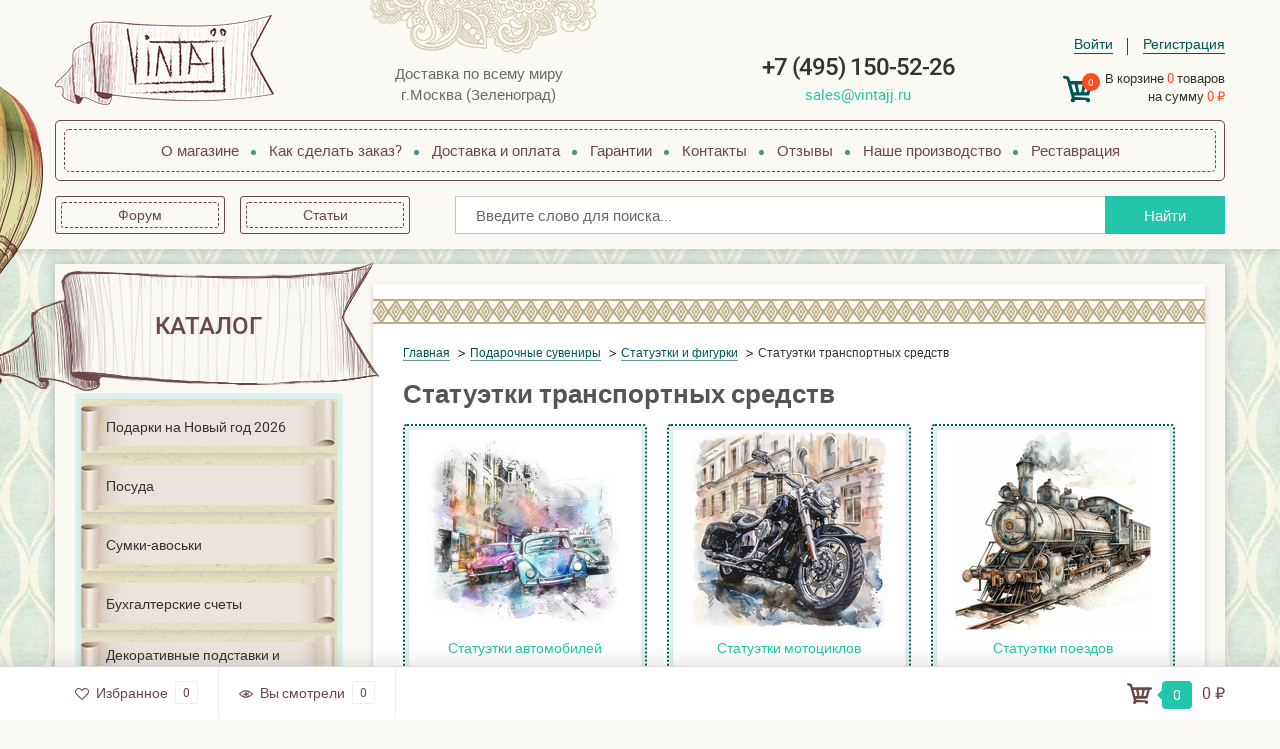

--- FILE ---
content_type: text/html; charset=utf-8
request_url: https://vintajj.ru/category/statuetki-transportnyh-sredstv/
body_size: 11967
content:
<!DOCTYPE html><html lang="ru"><head ><meta charset="utf-8"><meta name="viewport" content="width=device-width"><title>Купить статуэтки транспортных средств, недорогие фигурки транспортных средств с доставкой в Москве</title><meta name="description" content="Большой выбор фигурок транспортных средств с доставкой по Москве и России в интернет-магазине Vintajj.ru" /><link rel="canonical" href="https://vintajj.ru/category/statuetki-transportnyh-sredstv/"/><link rel="icon" href="/favicon.ico"/><link rel="shortcut icon" href="/favicon.ico"/><!-- rss --><link rel="alternate" type="application/rss+xml" title="Vintajj" href="https://vintajj.ru/blog/rss/"><link rel="preload" href="/wa-data/public/site/themes/vintajj_theme/fonts/roboto-regular-webfont.woff2" as="font" type="font/woff2" crossorigin="anonymous"><link rel="preload" href="/wa-data/public/site/themes/vintajj_theme/fonts/roboto-italic-webfont.woff2" as="font" type="font/woff2" crossorigin="anonymous"><link rel="preload" href="/wa-data/public/site/themes/vintajj_theme/fonts/roboto-500-webfont.woff2" as="font" type="font/woff2" crossorigin="anonymous"><link rel="preload" href="/wa-data/public/site/themes/vintajj_theme/fonts/roboto-500italic-webfont.woff2" as="font" type="font/woff2" crossorigin="anonymous"><link rel="preload" href="/wa-data/public/site/themes/vintajj_theme/fonts/roboto-bold-webfont.woff2" as="font" type="font/woff2" crossorigin="anonymous"><link rel="preload" href="/wa-data/public/site/themes/vintajj_theme/fonts/roboto-bolditalic-webfont.woff2" as="font" type="font/woff2" crossorigin="anonymous"><link rel="stylesheet" href="/wa-data/public/site/themes/vintajj_theme/css/main.min.css"><link href="/wa-apps/shop/plugins/preorder/js/arcticmodal/jquery.arcticmodal-0.3.css?9.4.3" rel="stylesheet">
<link href="/wa-apps/shop/plugins/preorder/js/arcticmodal/themes/simple.css?9.4.3" rel="stylesheet">
<link href="/wa-apps/shop/plugins/preorder/css/shopPreorderPlugin.css?9.4.3" rel="stylesheet">
<link href="/wa-apps/shop/plugins/listfeatures/css/frontend_features.css?2.5.0" rel="stylesheet">
<script>let real_theme_url = '/wa-data/public/site/themes/vintajj_theme/';let compare_url = "/compare/";let favorites_url = "/search/?get=favorites";let history_url = "/search/?get=history";</script><script src="/wa-data/public/site/themes/vintajj_theme/js/app.min.js"></script><script src="/wa-apps/shop/plugins/preorder/js/arcticmodal/jquery.arcticmodal-0.3.min.js?9.4.3"></script>
<script src="/wa-apps/shop/plugins/preorder/js/jquery.inputmask.js?9.4.3"></script>
<script src="/wa-data/public/shop/plugins/preorder/_/js/shopPreorderPlugin.js"></script>
<script src="/wa-apps/shop/plugins/listfeatures/js/frontend_features.js?2.5.0"></script>
<script type="text/javascript">
    (function(c,l,a,r,i,t,y){
        c[a]=c[a]||function(){(c[a].q=c[a].q||[]).push(arguments)};
        t=l.createElement(r);t.async=1;t.src="https://www.clarity.ms/tag/"+i;
        y=l.getElementsByTagName(r)[0];y.parentNode.insertBefore(t,y);
    })(window, document, "clarity", "script", "uevrh4miwc");
</script>

<script async src="https://www.googletagmanager.com/gtag/js?id=G-FNL24GTK2B"></script>
<script>
    window.dataLayer = window.dataLayer || [];
    function gtag(){dataLayer.push(arguments);}
    gtag('js', new Date());
    gtag('config', 'G-FNL24GTK2B');
</script>
<script type="application/ld+json">{
  "@context": "https://schema.org",
  "@graph": [
    {
      "@type": "Organization",
      "@id": "https://vintajj.ru/#organization",
      "name": "Vintajj",
      "url": "https://vintajj.ru/",
      "logo": {
        "@type": "ImageObject",
        "url": "https://vintajj.ru/wa-data/public/site/themes/vintajj_theme/img/logo.png",
        "width": 250,
        "height": 60
      },
      "description": "Интернет-магазин подарков, сувениров и изделий ручной работы с доставкой по России",
      "address": {
        "@type": "PostalAddress",
        "addressLocality": "Москва",
        "addressCountry": "RU"
      },
      "contactPoint": {
        "@type": "ContactPoint",
        "contactType": "customer service",
        "areaServed": "RU",
        "availableLanguage": "Russian"
      }
    },
    {
      "@type": "WebSite",
      "@id": "https://vintajj.ru/#website",
      "url": "https://vintajj.ru/",
      "name": "Vintajj - интернет-магазин подарков и сувениров",
      "publisher": {
        "@id": "https://vintajj.ru/#organization"
      },
      "potentialAction": {
        "@type": "SearchAction",
        "target": "https://vintajj.ru/search/?query={search_term_string}",
        "query-input": "required name=search_term_string"
      }
    }
  ]
}</script><link rel="stylesheet" href="/wa-apps/shop/plugins/storequickorder/css/storequickorder.css">
<style>
 
/* Стиль отвечающий за кнопку "Заказать" в диалоговом окне */
#storequickorder input.submit-button {
   /*width: 100px; закомментирован*/
}

</style>
<script  type="text/javascript" src="/wa-apps/shop/plugins/storequickorder/js/storequickorder.js">
</script><script  type="text/javascript">
function storequickorder_event_order_created() {
    //yaCounter1488311.reachGoal('one_click_order_success');
    //return true;
}
$(function(){ $.storequickorder.setOptions({always_show_active_button : false,button_name : "Быстрый заказ",button_cart_name : "Купить в 1 клик",button_name_not_available : "Купить в 1 клик",window_vert_align : true,window_style_position_absolute : false,window_margin_top : "200",check_stock_delay : "200",yaCounter_enabled : 1,ga_enabled : 1,yaCounter_id : "1488311",yaCounter_target_name : "one_click_order_success",ga_id : "UA-20464326-1",ga_target_name : "storequickorder"}) });</script><script type="text/javascript">

$(function(){
	
	$.shopPreorderPlugin.init({
		done: 'Предзаказ выполнен',
		limit_block_selector: 'body',
		just_done: 'Предзаказ уже выполнен',
		email_error: 'Email некорректен',
		phone_error: 'Телефонный номер некорректен',
		email_or_phone_error: 'Заполните хотя бы одно из полей телефонный номер или email'
	});
	
	$('[name="preorder_phone"]').inputmask('+7(999)-999-99-99');
	$('[name="preorder_quantity"]').inputmask('9');

})
</script><script type="text/javascript">$(function(){$(document).on("click",".shop_favorites a.add,.shop_favorites a.del",function(){var b=$(this).closest(".shop_favorites");$.post($(this).attr("href"),{product_id:b.data("product-id")},function(a){"ok"==a.status?(b.html(a.data.html),$(".shop_favorites .count").html(a.data.count)):alert(a.errors)},"json");return!1})})</script><script src="/wa-apps/shop/plugins/reviewsplus/js/reviewsplus-frontend.js" type="text/javascript"></script><link href="/wa-apps/shop/plugins/reviewsplus/css/shopReviewsplusPluginFrontend.css" rel="stylesheet" type="text/css"><link href="" rel="stylesheet" type="text/css"><style>
	.filter-link:link,
	.filter-link:visited,
	.filter-link:hover,
	.filter-link:active,

	.seofilter-link:link,
	.seofilter-link:visited,
	.seofilter-link:hover,
	.seofilter-link:active{
		color: inherit !important;
		font: inherit !important;
		text-decoration: inherit !important;
		cursor: inherit !important;
		border-bottom: inherit !important;
	}
</style>
<script defer src="/wa-apps/shop/plugins/seofilter/assets/frontend.js?v=2.46.0"></script>

<script>
	(function () {
		var onReady = function (callback) {
			if (document.readyState!='loading') {
				callback();
			}
			else if (document.addEventListener) {
				document.addEventListener('DOMContentLoaded', callback);
			}
			else {
				document.attachEvent('onreadystatechange', function () {
					if (document.readyState=='complete') {
						callback();
					}
				});
			}
		};

		window.seofilter_init_data = {
			category_url: "\/category\/statuetki-transportnyh-sredstv\/",
			filter_url: "",
			current_filter_params: [],
			keep_page_number_param: false,
			block_empty_feature_values: false,

			price_min: 2619,
			price_max: 9759,

			excluded_get_params: [],

			yandex_counter_code: "1488311",

			feature_value_ids: false,
			stop_propagation_in_frontend_script: true
		};

		onReady(function() {
			window.seofilterInit($, window.seofilter_init_data);
		});
	})();
</script>
<meta property="og:type" content="article">
<meta property="og:title" content="Купить статуэтки транспортных средств, недорогие фигурки транспортных средств с доставкой в Москве">
<meta property="og:description" content="Большой выбор фигурок транспортных средств с доставкой по Москве и России в интернет-магазине Vintajj.ru">
<meta property="og:url" content="https://vintajj.ru/category/statuetki-transportnyh-sredstv/">
<link rel="icon" href="/favicon.ico?v=1615406073" type="image/x-icon" /><link rel="apple-touch-icon" href="/apple-touch-icon.png?v=1615406129" /><meta name="google-site-verification" content="okBOFCs28Ncr3C6eubveS60s0SyVQ2fXQgVoR_CFu0w" />
<meta name="yandex-verification" content="4e0875e4b5ad96a0" />
<meta name='wmail-verification' content='a6e9e1a6984b4f5b4f3a36ef6a331d33' />
<!-- Yandex.Metrika counter -->
<script type="text/javascript" >
   (function(m,e,t,r,i,k,a){m[i]=m[i]||function(){(m[i].a=m[i].a||[]).push(arguments)};
   m[i].l=1*new Date();k=e.createElement(t),a=e.getElementsByTagName(t)[0],k.async=1,k.src=r,a.parentNode.insertBefore(k,a)})
   (window, document, "script", "https://mc.yandex.ru/metrika/tag.js", "ym");

   ym(1488311, "init", {
        clickmap:true,
        trackLinks:true,
        accurateTrackBounce:true,
        webvisor:true,
        ecommerce:"dataLayer"
   });
</script>
<noscript><div><img src="https://mc.yandex.ru/watch/1488311" style="position:absolute; left:-9999px;" alt="" /></div></noscript>
<!-- /Yandex.Metrika counter --><!-- Global site tag (gtag.js) - Google Analytics --><script async src="https://www.googletagmanager.com/gtag/js?id=UA-20464326-1"></script>
            <script>
            window.dataLayer = window.dataLayer || [];
            function gtag() {
                dataLayer.push(arguments);
            }
            gtag('js', new Date());

            gtag('config', 'UA-20464326-1');
            if (!document.referrer || document.referrer.split('/')[2].indexOf(location.hostname) != 0)
                setTimeout(function () {
                    gtag('event', 'min 15 sec', {'event_category': 'No bounce'});
                }, 15000);
            </script>
        </head><body><!-- Google Tag Manager (noscript) --><noscript><iframe src="https://www.googletagmanager.com/ns.html?id=GTM-KTM5L9"height="0" width="0" style="display:none;visibility:hidden"></iframe></noscript><!-- End Google Tag Manager (noscript) --><div class="main__wrapper"><header class="main__header"><div class="mobile__header"><div class="container"><div class="inner"><div class="mobile__menu"><a href="#menu"><span class="icon-wrapper"><svg class="icon icon-menu"><use xlink:href="#icon-menu"></use></svg></span></a></div><div class="mobile__user"><ul class="mobile__user-list"><li class="mobile__user-item"><a class="mobile__user-link" href="tel+74951505226"><span class="icon-wrapper"><svg class="icon icon-telephone"><use xlink:href="#icon-telephone"></use></svg></span></a></li><li class="mobile__user-item"><a class="mobile__user-link" href=""><span class="icon-wrapper"><svg class="icon icon-user"><use xlink:href="#icon-user"></use></svg></span></a></li><li class="mobile__user-item"><a class="mobile__user-link cart__link" href="/order/"><span class="icon-wrapper"><svg class="icon icon-shopping-cart"><use xlink:href="#icon-shopping-cart"></use></svg><span class="js-cart-count">0</span></span></a></li></ul></div></div></div></div><div class="top__header"><div class="container"><div class="inner"><div class="top__logo"><a href="/" class="top__logo-link"><img width="219" height="90" src="/wa-data/public/site/themes/vintajj_theme/img/top_logo.png" alt="Vintajj"></a></div><div class="top__info"><span class="top__info-text">Доставка по всему миру</span><span class="top__info-text">г.Москва (Зеленоград)</span></div><div class="top__contacts"><span class="top__contacts-item"><a class="top__contacts-link phone__link" href="tel+74951505226">+7 (495) 150-52-26</a></span><span class="top__contacts-item"><a class="top__contacts-link mail__link" href="mailto:sales@vintajj.ru">sales@vintajj.ru</a></span></div><div class="top__actions"><div class="top__actions-menu"><ul class="user__menu"><li class="user__menu-item"><a class="user__menu-link" href="/login/">Войти</a></li><li class="user__menu-item"><a class="user__menu-link" href="/signup/">Регистрация</a></li></ul></div><div class="top__actions-cart"><a href="/order/" class="top__cart-link"><span class="icon-wrapper"><svg class="icon icon-shopping-cart"><use xlink:href="#icon-shopping-cart"></use></svg><span class="js-cart-count">0</span></span><div class="top__cart-wrapper"><span>В корзине <span class="js-cart-count">0</span> товаров</span><span>на сумму <span class="js-cart-total">0 ₽</span></span></div></a></div></div></div></div></div><div class="menu__header"><div class="container"><div class="inner"><div class="menu__header-wrapper"><ul class="menu__header-list"><li class="menu__header-item"><a class="menu__header-link" href="/o-magazine-vintajj/">О магазине</a></li><li class="menu__header-item"><a class="menu__header-link" href="/how-to-order/">Как сделать заказ?</a></li><li class="menu__header-item"><a class="menu__header-link" href="/shipping_payment/">Доставка и оплата</a></li><li class="menu__header-item"><a class="menu__header-link" href="/garantii/">Гарантии</a></li><li class="menu__header-item"><a class="menu__header-link" href="/kontakty/">Контакты</a></li><li class="menu__header-item"><a class="menu__header-link" href="/otzyvy/">Отзывы</a></li><li class="menu__header-item"><a class="menu__header-link" href="/nashe-proizvodstvo/">Наше производство</a></li><li class="menu__header-item"><a class="menu__header-link" href="https://vintajj.ru/restavratsiya/">Реставрация</a></li></ul></div></div></div></div><div class="bottom__header"><div class="container"><div class="inner"><div class="sub__menu"><ul class="sub__menu-list"><li class="sub__menu-item"><a href="/forum/" class="sub__menu-link">Форум</a></li><li class="sub__menu-item"><a href="/blog/" class="sub__menu-link">Статьи</a></li></ul></div><div class="top__search"><form method="get" action="/search/" class="top__search-form"><div class="top__search-input"><input id="search" type="search" name="query"  placeholder="Введите слово для поиска..." type="search"></div><div class="top__search-submit"><button type="submit">Найти</button></div></form></div></div></div></div><nav id="menu"><ul class="hidden-menu"><li><span>Каталог товаров</span><ul><li><a href="/category/podarki-na-novyy-2025-god/"><img src="/wa-data/public/shop/categories/1949/175.png" alt="Подарки на Новый год 2026">Подарки на Новый год 2026</a></li><li><a href="/category/posuda/"><img src="/wa-data/public/shop/categories/1774/173.png" alt="Посуда">Посуда</a></li><li><a href="/category/sumki-avoski/"><img src="/wa-data/public/shop/categories/1824/135.png" alt="Сумки-авоськи">Сумки-авоськи</a></li><li><a href="/category/schety/"><img src="/wa-data/public/shop/categories/1806/141.png" alt="Бухгалтерские счеты">Бухгалтерские счеты</a></li><li><a href="/category/kreplenija-dlja-dekorativnyh-tarelok/"><img src="/wa-data/public/shop/categories/1931/170.png" alt="Декоративные подставки и держатели">Декоративные подставки и держатели</a></li><li><a href="/category/mebel/"><img src="/wa-data/public/shop/categories/1831/169.png" alt="Мебель">Мебель</a></li><li><a href="/category/dekor/"><img src="/wa-data/public/shop/categories/3641/168.png" alt="Предметы декора и интерьера">Предметы декора и интерьера</a></li><li><a href="/category/aksessuary-dlya-kabineta/"><img src="/wa-data/public/shop/categories/2284/163.png" alt="В кабинет">В кабинет</a></li><li><a href="/category/aksessuary-dlya-gostinoy/"><img src="/wa-data/public/shop/categories/2285/160.png" alt="Для гостиной">Для гостиной</a></li><li><a href="/category/aksessuary-dlya-kukhni/"><img src="/wa-data/public/shop/categories/2286/166.png" alt="Для кухни">Для кухни</a></li><li><a href="/category/aksessuary-dlya-vannoy-komnati/"><img src="/wa-data/public/shop/categories/2515/152.png" alt="Для ванной комнаты">Для ванной комнаты</a></li><li><a href="/category/aksessuary-dlya-sada-i-dachi/"><img src="/wa-data/public/shop/categories/2272/167.png" alt="Для сада и дачи">Для сада и дачи</a></li><li><a href="/category/podarochnye-suveniry/"><img src="/wa-data/public/shop/categories/2290/151.png" alt="Подарочные сувениры">Подарочные сувениры</a></li><li><a href="/category/prazdniki-sobytiya-i-meropriyatiya/"><img src="/wa-data/public/shop/categories/2738/93.png" alt="Праздники, события и мероприятия">Праздники, события и мероприятия</a></li><li><a href="/category/furnitura/"><img src="/wa-data/public/shop/categories/2298/77.png" alt="Фурнитура">Фурнитура</a></li><li><a href="/category/tovary-fen-shuy/"><img src="/wa-data/public/shop/categories/2291/137.png" alt="Товары Фэн-шуй">Товары Фэн-шуй</a></li><li><a href="/category/aksessuary-dlya-sozdaniya-obraza/"><img src="/wa-data/public/shop/categories/2282/74.png" alt="Аксессуары для создания образа">Аксессуары для создания образа</a></li><li><a href="/category/sovetskaya-atributika/"><img src="/wa-data/public/shop/categories/1801/138.png" alt="Советская атрибутика">Советская атрибутика</a></li></ul></li><li><a href="/o-magazine-vintajj/" title="О магазине">О магазине</a></li><li><a href="/how-to-order/" title="Как сделать заказ?">Как сделать заказ?</a></li><li><a href="/shipping_payment/" title="Доставка и оплата">Доставка и оплата</a></li><li><a href="/garantii/" title="Гарантии">Гарантии</a></li><li><a href="/kontakty/" title="Контакты">Контакты</a></li><li><a href="/otzyvy/" title="Отзывы">Отзывы</a></li><li><a href="/nashe-proizvodstvo/" title="Наше производство">Наше производство</a></li><li><a href="https://vintajj.ru/restavratsiya/" title="Реставрация">Реставрация</a></li></ul></nav></header><main class="main__content"><div class="container"><!-- plugin hook: 'frontend_header' --><script src="/wa-apps/shop/plugins/reviewsplus/js/reviewsplus-frontend.js" type="text/javascript"></script><link href="/wa-apps/shop/plugins/reviewsplus/css/shopReviewsplusPluginFrontend.css" rel="stylesheet" type="text/css"><link href="" rel="stylesheet" type="text/css"><div class="main__content-inner" itemscope itemtype="http://schema.org/WebPage"><aside class="main__content-sidebar"><div class="sidebar__catalog"><div class="sidebar__catalog-header"><a href="" class="sidebar__catalog-main_link"><span>Каталог</span></a></div><ul class="sidebar__catalog-list"><li class="sidebar__catalog-item"><a class="sidebar__catalog-link" href="/category/podarki-na-novyy-2025-god/">Подарки на Новый год 2026</a></li><li class="sidebar__catalog-item"><a class="sidebar__catalog-link" href="/category/posuda/">Посуда</a></li><li class="sidebar__catalog-item"><a class="sidebar__catalog-link" href="/category/sumki-avoski/">Сумки-авоськи</a></li><li class="sidebar__catalog-item"><a class="sidebar__catalog-link" href="/category/schety/">Бухгалтерские счеты</a></li><li class="sidebar__catalog-item"><a class="sidebar__catalog-link" href="/category/kreplenija-dlja-dekorativnyh-tarelok/">Декоративные подставки и держатели</a></li><li class="sidebar__catalog-item"><a class="sidebar__catalog-link" href="/category/mebel/">Мебель</a></li><li class="sidebar__catalog-item"><a class="sidebar__catalog-link" href="/category/dekor/">Предметы декора и интерьера</a></li><li class="sidebar__catalog-item"><a class="sidebar__catalog-link" href="/category/aksessuary-dlya-kabineta/">В кабинет</a></li><li class="sidebar__catalog-item"><a class="sidebar__catalog-link" href="/category/aksessuary-dlya-gostinoy/">Для гостиной</a></li><li class="sidebar__catalog-item"><a class="sidebar__catalog-link" href="/category/aksessuary-dlya-kukhni/">Для кухни</a></li><li class="sidebar__catalog-item"><a class="sidebar__catalog-link" href="/category/aksessuary-dlya-vannoy-komnati/">Для ванной комнаты</a></li><li class="sidebar__catalog-item"><a class="sidebar__catalog-link" href="/category/aksessuary-dlya-sada-i-dachi/">Для сада и дачи</a></li><li class="sidebar__catalog-item"><a class="sidebar__catalog-link" href="/category/podarochnye-suveniry/">Подарочные сувениры</a></li><li class="sidebar__catalog-item"><a class="sidebar__catalog-link" href="/category/prazdniki-sobytiya-i-meropriyatiya/">Праздники, события и мероприятия</a></li><li class="sidebar__catalog-item"><a class="sidebar__catalog-link" href="/category/furnitura/">Фурнитура</a></li><li class="sidebar__catalog-item"><a class="sidebar__catalog-link" href="/category/tovary-fen-shuy/">Товары Фэн-шуй</a></li><li class="sidebar__catalog-item"><a class="sidebar__catalog-link" href="/category/aksessuary-dlya-sozdaniya-obraza/">Аксессуары для создания образа</a></li><li class="sidebar__catalog-item"><a class="sidebar__catalog-link" href="/category/sovetskaya-atributika/">Советская атрибутика</a></li></ul></div></aside><script type="application/ld+json">{
  "@context": "https://schema.org",
  "@type": "BreadcrumbList",
  "itemListElement": [
    {
      "@type": "ListItem",
      "position": 1,
      "name": "Главная",
      "item": "https://vintajj.ru/"
    },{"@type": "ListItem","position": 2,"name": "Подарочные сувениры","item": "https://vintajj.ru/category/podarochnye-suveniry/"},{"@type": "ListItem","position": 3,"name": "Статуэтки и фигурки","item": "https://vintajj.ru/category/skulptura_ds/"},{"@type": "ListItem","position": 4,"name": "Статуэтки транспортных средств"}]}</script><script type="application/ld+json">{
  "@context": "https://schema.org",
  "@type": "CollectionPage",
  "name": "Статуэтки транспортных средств",
  "description": "Большой выбор фигурок транспортных средств с доставкой по Москве и России в интернет-магазине Vintajj.ru",
  "url": "https://vintajj.rustatuetki-transportnyh-sredstv",
  "numberOfItems": 6,
  "isPartOf": {
    "@id": "https://vintajj.ru/#website"
  }
}</script><div class="main__content-wrapper"><div class="category__wrapper"><div class="category__header"><div class="category__header-breadcrumbs"><ul class="breadcrumb" itemscope itemtype="http://schema.org/BreadcrumbList"><li itemprop="itemListElement" itemscope itemtype="http://schema.org/ListItem"><a href="/" itemprop="item"><span itemprop="name">Главная</span><meta itemprop="position" content="1"></a></li><li itemprop="itemListElement" itemscope itemtype="http://schema.org/ListItem"><a href="/category/podarochnye-suveniry/" itemprop="item"><span itemprop="name">Подарочные сувениры</span><meta itemprop="position" content="2"></a></li><li itemprop="itemListElement" itemscope itemtype="http://schema.org/ListItem"><a href="/category/skulptura_ds/" itemprop="item"><span itemprop="name">Статуэтки и фигурки</span><meta itemprop="position" content="3"></a></li><li class="active"><span>Статуэтки транспортных средств</span></li></ul></div><div class="category__header-title"><h1 class="category-name">Статуэтки транспортных средств</h1></div><div class="category__header-subcategories"><ul class="subcategories__list"><li class="subcategories__list-item"><div class="subcategories__item"><a href="/category/statuetki-avtomobiley/" class="subcategories__item-link"><div class="subcategories__item-image"><img class="lazy" data-src="/wa-data/public/shop/wmimageincatPlugin/categories/2225/image_1546.png" src="[data-uri]" alt="Статуэтки автомобилей"><div class="preloader"></div></div><div class="subcategories__item-name">Статуэтки автомобилей</div></a></div></li><li class="subcategories__list-item"><div class="subcategories__item"><a href="/category/statuetki-mototsiklov/" class="subcategories__item-link"><div class="subcategories__item-image"><img class="lazy" data-src="/wa-data/public/shop/wmimageincatPlugin/categories/2226/image_1547.png" src="[data-uri]" alt="Статуэтки мотоциклов"><div class="preloader"></div></div><div class="subcategories__item-name">Статуэтки мотоциклов</div></a></div></li><li class="subcategories__list-item"><div class="subcategories__item"><a href="/category/statuetki-poezdov/" class="subcategories__item-link"><div class="subcategories__item-image"><img class="lazy" data-src="/wa-data/public/shop/wmimageincatPlugin/categories/2227/image_1548.png" src="[data-uri]" alt="Статуэтки поездов"><div class="preloader"></div></div><div class="subcategories__item-name">Статуэтки поездов</div></a></div></li><li class="subcategories__list-item"><div class="subcategories__item"><a href="/category/modeli-korablej/" class="subcategories__item-link"><div class="subcategories__item-image"><img class="lazy" data-src="/wa-data/public/shop/wmimageincatPlugin/categories/1919/image_1549.png" src="[data-uri]" alt="Модели кораблей"><div class="preloader"></div></div><div class="subcategories__item-name">Модели кораблей</div></a></div></li><li class="subcategories__list-item"><div class="subcategories__item"><a href="/category/statuetki-velosipedov/" class="subcategories__item-link"><div class="subcategories__item-image"><img class="lazy" data-src="/wa-data/public/shop/wmimageincatPlugin/categories/2431/image_1550.png" src="[data-uri]" alt="Статуэтки велосипедов"><div class="preloader"></div></div><div class="subcategories__item-name">Статуэтки велосипедов</div></a></div></li><li class="subcategories__list-item"><div class="subcategories__item"><a href="/category/statuetki-vozdushnogo-transporta/" class="subcategories__item-link"><div class="subcategories__item-image"><img class="lazy" data-src="/wa-data/public/shop/wmimageincatPlugin/categories/2433/image_1552.png" src="[data-uri]" alt="Статуэтки воздушного транспорта"><div class="preloader"></div></div><div class="subcategories__item-name">Статуэтки воздушного транспорта</div></a></div></li></ul></div><!-- filtering by product features --><link href="/wa-data/public/shop/themes/vintajj_theme/filter.css" rel="stylesheet" type="text/css"><link href="/wa-content/css/jquery-ui/base/jquery.ui.slider.css" rel="stylesheet" type="text/css"><script type="text/javascript" src="/wa-content/js/jquery-ui/jquery.ui.core.min.js?v3.8.1"></script><script type="text/javascript" src="/wa-content/js/jquery-ui/jquery.ui.widget.min.js?v3.8.1"></script><script type="text/javascript" src="/wa-content/js/jquery-ui/jquery.ui.mouse.min.js?v3.8.1"></script><script type="text/javascript" src="/wa-content/js/jquery-ui/jquery.ui.slider.min.js?v3.8.1"></script><div class="filters" data-filter-name="Подбор: Статуэтки транспортных средств"><div class="filter_name category-name">Сортировать:<div class="filter-item sort"><div class="filter-param sort"><div class="filter_button"><div class="overflow_hidden" data-name="Цена">Цена (<span class="value">по умолчанию</span>)</div></div><div class="show_filter"><div class="lebal_drevo"><label><a class="sort-link" href="?sort=price&order=asc">по возрастанию</a></label><label><a class="sort-link" href="?sort=price&order=desc">по убыванию</a></label></div></div></div></div></div><form method="get" action="/category/statuetki-transportnyh-sredstv/" data-loading="/wa-data/public/site/themes/vintajj_theme/img/loading16.gif"><div class="filter-item"><div class="filter-param"><div class="filter_button"><div class="overflow_hidden" data-name="Цена">Цена (<span class="value">Все</span>)</div></div><div class="show_filter"><div class="slider"><div class="sidebar_inputs" data-unit="₽">от <input type="text" class="min" name="price_min"  placeholder="2619"> до <input type="text" class="max" name="price_max"  placeholder="9759"> ₽</div></div></div></div></div><div class="filter-item"><div class="filter-param"><div class="filter_button"><div class="overflow_hidden" data-name="Страна производитель">Страна производитель: (<span class="value">Все</span>)</div></div><div class="show_filter"><div class="lebal_drevo"><label><input type="checkbox" name="strana_proizvoditel_obshee[]"  value="150"><span class="checkbox"></span><a class="seofilter-link" href="/category/statuetki-transportnyh-sredstv/kitaj/">Китай</a></label></div></div></div></div></form></div></div><div class="category__inner"><!-- plugin hook: 'frontend_category' --><div class="category__inner-count"><link rel='stylesheet' href='/wa-apps/shop/plugins/productsperpage/css/productsperpage.css'><script>
                    $(function() {
                        $('.productsperpage-form select').change(function() {
                            $(this).parents('.productsperpage-form').submit();
                        });
                        
                        $('.productsperpage-view li a').click(function() {
                            $('.productsperpage-form').find('input[name="products_per_page"]').val($(this).attr('data-perpage'));
                            $(this).parents('.productsperpage-form').submit();
                        });     });            
                </script><form class='productsperpage-form' method='post' action='/productsperpage/' >Товаров на странице: <ul class='productsperpage-view'><li><a href='javascript:void(0)' class='' data-perpage='10'>10</a></li><li><a href='javascript:void(0)' class='' data-perpage='30'>30</a></li><li><a href='javascript:void(0)' class='' data-perpage='50'>50</a></li><li><a href='javascript:void(0)' class='' data-perpage='100'>100</a></li><li><a href='javascript:void(0)' class='last-elem selected' data-perpage='all'>все</a></li></ul>
            <input type='hidden' name='products_per_page' value='30'></form></div><div id="product-list" class="products"><ul class="products__list"><li class="products__list-item" itemscope itemtype ="http://schema.org/Product"><div class="products__item"><div class="products__item-name"><a href="/product/izdelie-dekorativnoe-parovoz-podsvetka-vyuga-aakh3-n-p-l32-w11-h16-sm/" title="Изделие декоративное &quot;Паровоз&quot; (подсветка, вьюга, AAх3 н/п) L32 W11 H16 см"><span itemprop="name">Изделие декоративное &quot;Паровоз&quot; (подсветка, вьюга, AAх3 н/п) L32 W11 H16 см</span></a></div><div class="products__item-gallery"><div class="swiper-container js-products-gallery"><div class="swiper-wrapper"><div class="swiper-slide"><div class="gallery__item"><a class="gallery__item-link" href="/product/izdelie-dekorativnoe-parovoz-podsvetka-vyuga-aakh3-n-p-l32-w11-h16-sm/"><img class="swiper-lazy" data-src="/wa-data/public/shop/products/58/50/165058/images/468989/468989.200.jpg" width="200" height="200" alt="Изделие декоративное &quot;Паровоз&quot; (подсветка, вьюга, AAх3 н/п) L32 W11 H16 см" src="[data-uri]"><div class="swiper-lazy-preloader"></div></a></div></div><div class="swiper-slide"><div class="gallery__item"><a class="gallery__item-link" href="/product/izdelie-dekorativnoe-parovoz-podsvetka-vyuga-aakh3-n-p-l32-w11-h16-sm/"><img class="swiper-lazy" data-src="/wa-data/public/shop/products/58/50/165058/images/468990/468990.200.jpg" width="200" height="200" alt="Изделие декоративное &quot;Паровоз&quot; (подсветка, вьюга, AAх3 н/п) L32 W11 H16 см" src="[data-uri]"><div class="swiper-lazy-preloader"></div></a></div></div><div class="swiper-slide"><div class="gallery__item"><a class="gallery__item-link" href="/product/izdelie-dekorativnoe-parovoz-podsvetka-vyuga-aakh3-n-p-l32-w11-h16-sm/"><img class="swiper-lazy" data-src="/wa-data/public/shop/products/58/50/165058/images/468991/468991.200.jpg" width="200" height="200" alt="Изделие декоративное &quot;Паровоз&quot; (подсветка, вьюга, AAх3 н/п) L32 W11 H16 см" src="[data-uri]"><div class="swiper-lazy-preloader"></div></a></div></div><div class="swiper-slide"><div class="gallery__item"><a class="gallery__item-link" href="/product/izdelie-dekorativnoe-parovoz-podsvetka-vyuga-aakh3-n-p-l32-w11-h16-sm/"><img class="swiper-lazy" data-src="/wa-data/public/shop/products/58/50/165058/images/468992/468992.200.jpg" width="200" height="200" alt="Изделие декоративное &quot;Паровоз&quot; (подсветка, вьюга, AAх3 н/п) L32 W11 H16 см" src="[data-uri]"><div class="swiper-lazy-preloader"></div></a></div></div><div class="swiper-slide"><div class="gallery__item"><a class="gallery__item-link" href="/product/izdelie-dekorativnoe-parovoz-podsvetka-vyuga-aakh3-n-p-l32-w11-h16-sm/"><img class="swiper-lazy" data-src="/wa-data/public/shop/products/58/50/165058/images/468993/468993.200.jpg" width="200" height="200" alt="Изделие декоративное &quot;Паровоз&quot; (подсветка, вьюга, AAх3 н/п) L32 W11 H16 см" src="[data-uri]"><div class="swiper-lazy-preloader"></div></a></div></div></div><div class="swiper-pagination"></div><div class="swiper-button-next"></div><div class="swiper-button-prev"></div></div></div><div class="products__item-skuname">Артикул: 808476</div><div class="products__item-offers" itemprop="offers" itemscope itemtype="http://schema.org/Offer"><form class="products__item-addtocart product__addtocart" data-product-id="165058" data-cart-url="/cart/"  method="post" action="/cart/add/"><div class="products__item-prices"><span class="price">9 759 ₽</span></div><div class="products__item-stock"><span class="icon-wrapper"><svg class="icon" width="7" height="8"><use xmlns:xlink="http://www.w3.org/1999/xlink" xlink:href="#icon-lines"></use></svg></span><div class="stock-text">В наличии</div></div><div class="products__item-actions"><div class="products__item-buy"><button type="submit"><div class="buy__button-inner"><span class="buy__text">В корзину</span><span class="buy__icon icon-wrapper"><svg class="icon icon-shopping-cart"><use xlink:href="#icon-shopping-cart"></use></svg></span><i class="addcart-loader"></i></div></button></div><div class="products__item-favorites"><a class="action-btn to_favorites " data-url="/search/?get=favorites" data-product-image="/wa-data/public/shop/products/58/50/165058/images/468989/468989.150.jpg" data-product-name="Изделие декоративное &quot;Паровоз&quot; (подсветка, вьюга, AAх3 н/п) L32 W11 H16 см" data-product-id="165058" href="javascript:void(0);"><span class="icon-wrapper"><svg class="icon" width="16" height="16"><use xlink:href="#icon-heart"></use></svg></span></a></div><div class="products__item-quickbuy"><script  type="text/javascript">
            $(function(){
$.storequickorder.initProduct({button_id: "storequickorder-button_6ca72702c31ef599697ba23c3cc49c9e", preorder_enabled: "", product_id: ""  })
            })
</script><div class="storequickorder_pos butpos_left"><input data-app-url="/" class="storequickorder-button button storequickorder-button_6ca72702c31ef599697ba23c3cc49c9e" value="Быстрый заказ" type="button" data-button_id="storequickorder-button_6ca72702c31ef599697ba23c3cc49c9e"></div></div></div><input type="hidden" name="product_id" value="165058"><i class="adding2cart"></i><span class="added2cart" style="display: none;">Изделие декоративное &quot;Паровоз&quot; (подсветка, вьюга, AAх3 н/п) L32 W11 H16 см теперь <a href="/order/"><strong>в вашей корзине покупок</strong></a></span></form><meta itemprop="price" content="9759"><meta itemprop="priceCurrency" content="RUB"><link itemprop="availability" href="http://schema.org/InStock" /></div></div></li><li class="products__list-item" itemscope itemtype ="http://schema.org/Product"><div class="products__item"><div class="products__item-name"><a href="/product/izdelie-dekorativnoe-parovoz-l40-w12-h20-sm/" title="Изделие декоративное &quot;Паровоз&quot;, L40 W12 H20 см"><span itemprop="name">Изделие декоративное &quot;Паровоз&quot;, L40 W12 H20 см</span></a></div><div class="products__item-gallery"><div class="swiper-container js-products-gallery"><div class="swiper-wrapper"><div class="swiper-slide"><div class="gallery__item"><a class="gallery__item-link" href="/product/izdelie-dekorativnoe-parovoz-l40-w12-h20-sm/"><img class="swiper-lazy" data-src="/wa-data/public/shop/products/88/67/166788/images/474297/474297.200.jpg" width="200" height="200" alt="Изделие декоративное &quot;Паровоз&quot;, L40 W12 H20 см" src="[data-uri]"><div class="swiper-lazy-preloader"></div></a></div></div><div class="swiper-slide"><div class="gallery__item"><a class="gallery__item-link" href="/product/izdelie-dekorativnoe-parovoz-l40-w12-h20-sm/"><img class="swiper-lazy" data-src="/wa-data/public/shop/products/88/67/166788/images/474298/474298.200.jpg" width="200" height="200" alt="Изделие декоративное &quot;Паровоз&quot;, L40 W12 H20 см" src="[data-uri]"><div class="swiper-lazy-preloader"></div></a></div></div><div class="swiper-slide"><div class="gallery__item"><a class="gallery__item-link" href="/product/izdelie-dekorativnoe-parovoz-l40-w12-h20-sm/"><img class="swiper-lazy" data-src="/wa-data/public/shop/products/88/67/166788/images/474299/474299.200.jpg" width="200" height="200" alt="Изделие декоративное &quot;Паровоз&quot;, L40 W12 H20 см" src="[data-uri]"><div class="swiper-lazy-preloader"></div></a></div></div><div class="swiper-slide"><div class="gallery__item"><a class="gallery__item-link" href="/product/izdelie-dekorativnoe-parovoz-l40-w12-h20-sm/"><img class="swiper-lazy" data-src="/wa-data/public/shop/products/88/67/166788/images/474300/474300.200.jpg" width="200" height="200" alt="Изделие декоративное &quot;Паровоз&quot;, L40 W12 H20 см" src="[data-uri]"><div class="swiper-lazy-preloader"></div></a></div></div></div><div class="swiper-pagination"></div><div class="swiper-button-next"></div><div class="swiper-button-prev"></div></div></div><div class="products__item-skuname">Артикул: 714584</div><div class="products__item-offers" itemprop="offers" itemscope itemtype="http://schema.org/Offer"><form class="products__item-addtocart product__addtocart" data-product-id="166788" data-cart-url="/cart/"  method="post" action="/cart/add/"><div class="products__item-prices"><span class="price">7 719 ₽</span></div><div class="products__item-stock"><span class="icon-wrapper"><svg class="icon" width="7" height="8"><use xmlns:xlink="http://www.w3.org/1999/xlink" xlink:href="#icon-lines"></use></svg></span><div class="stock-text">В наличии</div></div><div class="products__item-actions"><div class="products__item-buy"><button type="submit"><div class="buy__button-inner"><span class="buy__text">В корзину</span><span class="buy__icon icon-wrapper"><svg class="icon icon-shopping-cart"><use xlink:href="#icon-shopping-cart"></use></svg></span><i class="addcart-loader"></i></div></button></div><div class="products__item-favorites"><a class="action-btn to_favorites " data-url="/search/?get=favorites" data-product-image="/wa-data/public/shop/products/88/67/166788/images/474297/474297.150.jpg" data-product-name="Изделие декоративное &quot;Паровоз&quot;, L40 W12 H20 см" data-product-id="166788" href="javascript:void(0);"><span class="icon-wrapper"><svg class="icon" width="16" height="16"><use xlink:href="#icon-heart"></use></svg></span></a></div><div class="products__item-quickbuy"><script  type="text/javascript">
            $(function(){
$.storequickorder.initProduct({button_id: "storequickorder-button_40fbb6d7a4bc4713ebeb91e162a39dd9", preorder_enabled: "", product_id: ""  })
            })
</script><div class="storequickorder_pos butpos_left"><input data-app-url="/" class="storequickorder-button button storequickorder-button_40fbb6d7a4bc4713ebeb91e162a39dd9" value="Быстрый заказ" type="button" data-button_id="storequickorder-button_40fbb6d7a4bc4713ebeb91e162a39dd9"></div></div></div><input type="hidden" name="product_id" value="166788"><i class="adding2cart"></i><span class="added2cart" style="display: none;">Изделие декоративное &quot;Паровоз&quot;, L40 W12 H20 см теперь <a href="/order/"><strong>в вашей корзине покупок</strong></a></span></form><meta itemprop="price" content="7719"><meta itemprop="priceCurrency" content="RUB"><link itemprop="availability" href="http://schema.org/InStock" /></div></div></li><li class="products__list-item" itemscope itemtype ="http://schema.org/Product"><div class="products__item"><div class="products__item-name"><a href="/product/izdelie-dekorativnoe-pozharnaya-mashina-l16-5-w7-h7-sm/" title="Изделие декоративное &quot;Пожарная машина&quot;, L16,5 W7 H7 см"><span itemprop="name">Изделие декоративное &quot;Пожарная машина&quot;, L16,5 W7 H7 см</span></a></div><div class="products__item-gallery"><div class="swiper-container js-products-gallery"><div class="swiper-wrapper"><div class="swiper-slide"><div class="gallery__item"><a class="gallery__item-link" href="/product/izdelie-dekorativnoe-pozharnaya-mashina-l16-5-w7-h7-sm/"><img class="swiper-lazy" data-src="/wa-data/public/shop/products/89/67/166789/images/474301/474301.200.jpg" width="200" height="200" alt="Изделие декоративное &quot;Пожарная машина&quot;, L16,5 W7 H7 см" src="[data-uri]"><div class="swiper-lazy-preloader"></div></a></div></div><div class="swiper-slide"><div class="gallery__item"><a class="gallery__item-link" href="/product/izdelie-dekorativnoe-pozharnaya-mashina-l16-5-w7-h7-sm/"><img class="swiper-lazy" data-src="/wa-data/public/shop/products/89/67/166789/images/474302/474302.200.jpg" width="200" height="200" alt="Изделие декоративное &quot;Пожарная машина&quot;, L16,5 W7 H7 см" src="[data-uri]"><div class="swiper-lazy-preloader"></div></a></div></div><div class="swiper-slide"><div class="gallery__item"><a class="gallery__item-link" href="/product/izdelie-dekorativnoe-pozharnaya-mashina-l16-5-w7-h7-sm/"><img class="swiper-lazy" data-src="/wa-data/public/shop/products/89/67/166789/images/474303/474303.200.jpg" width="200" height="200" alt="Изделие декоративное &quot;Пожарная машина&quot;, L16,5 W7 H7 см" src="[data-uri]"><div class="swiper-lazy-preloader"></div></a></div></div><div class="swiper-slide"><div class="gallery__item"><a class="gallery__item-link" href="/product/izdelie-dekorativnoe-pozharnaya-mashina-l16-5-w7-h7-sm/"><img class="swiper-lazy" data-src="/wa-data/public/shop/products/89/67/166789/images/474304/474304.200.jpg" width="200" height="200" alt="Изделие декоративное &quot;Пожарная машина&quot;, L16,5 W7 H7 см" src="[data-uri]"><div class="swiper-lazy-preloader"></div></a></div></div><div class="swiper-slide"><div class="gallery__item"><a class="gallery__item-link" href="/product/izdelie-dekorativnoe-pozharnaya-mashina-l16-5-w7-h7-sm/"><img class="swiper-lazy" data-src="/wa-data/public/shop/products/89/67/166789/images/474305/474305.200.jpg" width="200" height="200" alt="Изделие декоративное &quot;Пожарная машина&quot;, L16,5 W7 H7 см" src="[data-uri]"><div class="swiper-lazy-preloader"></div></a></div></div><div class="swiper-slide"><div class="gallery__item"><a class="gallery__item-link" href="/product/izdelie-dekorativnoe-pozharnaya-mashina-l16-5-w7-h7-sm/"><img class="swiper-lazy" data-src="/wa-data/public/shop/products/89/67/166789/images/474306/474306.200.jpg" width="200" height="200" alt="Изделие декоративное &quot;Пожарная машина&quot;, L16,5 W7 H7 см" src="[data-uri]"><div class="swiper-lazy-preloader"></div></a></div></div><div class="swiper-slide"><div class="gallery__item"><a class="gallery__item-link" href="/product/izdelie-dekorativnoe-pozharnaya-mashina-l16-5-w7-h7-sm/"><img class="swiper-lazy" data-src="/wa-data/public/shop/products/89/67/166789/images/474307/474307.200.jpg" width="200" height="200" alt="Изделие декоративное &quot;Пожарная машина&quot;, L16,5 W7 H7 см" src="[data-uri]"><div class="swiper-lazy-preloader"></div></a></div></div></div><div class="swiper-pagination"></div><div class="swiper-button-next"></div><div class="swiper-button-prev"></div></div></div><div class="products__item-skuname">Артикул: 757246</div><div class="products__item-offers" itemprop="offers" itemscope itemtype="http://schema.org/Offer"><form class="products__item-addtocart product__addtocart" data-product-id="166789" data-cart-url="/cart/"  method="post" action="/cart/add/"><div class="products__item-prices"><span class="price">2 619 ₽</span></div><div class="products__item-stock"><span class="icon-wrapper"><svg class="icon" width="7" height="8"><use xmlns:xlink="http://www.w3.org/1999/xlink" xlink:href="#icon-lines"></use></svg></span><div class="stock-text">В наличии</div></div><div class="products__item-actions"><div class="products__item-buy"><button type="submit"><div class="buy__button-inner"><span class="buy__text">В корзину</span><span class="buy__icon icon-wrapper"><svg class="icon icon-shopping-cart"><use xlink:href="#icon-shopping-cart"></use></svg></span><i class="addcart-loader"></i></div></button></div><div class="products__item-favorites"><a class="action-btn to_favorites " data-url="/search/?get=favorites" data-product-image="/wa-data/public/shop/products/89/67/166789/images/474301/474301.150.jpg" data-product-name="Изделие декоративное &quot;Пожарная машина&quot;, L16,5 W7 H7 см" data-product-id="166789" href="javascript:void(0);"><span class="icon-wrapper"><svg class="icon" width="16" height="16"><use xlink:href="#icon-heart"></use></svg></span></a></div><div class="products__item-quickbuy"><script  type="text/javascript">
            $(function(){
$.storequickorder.initProduct({button_id: "storequickorder-button_0c3aa8d32107f865d0c7904d0dc816d2", preorder_enabled: "", product_id: ""  })
            })
</script><div class="storequickorder_pos butpos_left"><input data-app-url="/" class="storequickorder-button button storequickorder-button_0c3aa8d32107f865d0c7904d0dc816d2" value="Быстрый заказ" type="button" data-button_id="storequickorder-button_0c3aa8d32107f865d0c7904d0dc816d2"></div></div></div><input type="hidden" name="product_id" value="166789"><i class="adding2cart"></i><span class="added2cart" style="display: none;">Изделие декоративное &quot;Пожарная машина&quot;, L16,5 W7 H7 см теперь <a href="/order/"><strong>в вашей корзине покупок</strong></a></span></form><meta itemprop="price" content="2619"><meta itemprop="priceCurrency" content="RUB"><link itemprop="availability" href="http://schema.org/InStock" /></div></div></li><li class="products__list-item" itemscope itemtype ="http://schema.org/Product"><div class="products__item"><div class="products__item-name"><a href="/product/izdelie-dekorativnoe-s-podsvetkoy-mashinka-l32-w15-h17-sm-aa-2-sht-ne-prilag/" title="Изделие декоративное с подсветкой &quot;Машинка&quot;, L32 W15 H17 см, AA 2 шт. не прилаг."><span itemprop="name">Изделие декоративное с подсветкой &quot;Машинка&quot;, L32 W15 H17 см, AA 2 шт. не прилаг.</span></a></div><div class="products__item-gallery"><div class="swiper-container js-products-gallery"><div class="swiper-wrapper"><div class="swiper-slide"><div class="gallery__item"><a class="gallery__item-link" href="/product/izdelie-dekorativnoe-s-podsvetkoy-mashinka-l32-w15-h17-sm-aa-2-sht-ne-prilag/"><img class="swiper-lazy" data-src="/wa-data/public/shop/products/68/37/163768/images/464351/464351.200.jpg" width="200" height="200" alt="Изделие декоративное с подсветкой &quot;Машинка&quot;, L32 W15 H17 см, AA 2 шт. не прилаг." src="[data-uri]"><div class="swiper-lazy-preloader"></div></a></div></div><div class="swiper-slide"><div class="gallery__item"><a class="gallery__item-link" href="/product/izdelie-dekorativnoe-s-podsvetkoy-mashinka-l32-w15-h17-sm-aa-2-sht-ne-prilag/"><img class="swiper-lazy" data-src="/wa-data/public/shop/products/68/37/163768/images/464352/464352.200.jpg" width="200" height="200" alt="Изделие декоративное с подсветкой &quot;Машинка&quot;, L32 W15 H17 см, AA 2 шт. не прилаг." src="[data-uri]"><div class="swiper-lazy-preloader"></div></a></div></div><div class="swiper-slide"><div class="gallery__item"><a class="gallery__item-link" href="/product/izdelie-dekorativnoe-s-podsvetkoy-mashinka-l32-w15-h17-sm-aa-2-sht-ne-prilag/"><img class="swiper-lazy" data-src="/wa-data/public/shop/products/68/37/163768/images/464353/464353.200.jpg" width="200" height="200" alt="Изделие декоративное с подсветкой &quot;Машинка&quot;, L32 W15 H17 см, AA 2 шт. не прилаг." src="[data-uri]"><div class="swiper-lazy-preloader"></div></a></div></div><div class="swiper-slide"><div class="gallery__item"><a class="gallery__item-link" href="/product/izdelie-dekorativnoe-s-podsvetkoy-mashinka-l32-w15-h17-sm-aa-2-sht-ne-prilag/"><img class="swiper-lazy" data-src="/wa-data/public/shop/products/68/37/163768/images/464354/464354.200.jpg" width="200" height="200" alt="Изделие декоративное с подсветкой &quot;Машинка&quot;, L32 W15 H17 см, AA 2 шт. не прилаг." src="[data-uri]"><div class="swiper-lazy-preloader"></div></a></div></div></div><div class="swiper-pagination"></div><div class="swiper-button-next"></div><div class="swiper-button-prev"></div></div></div><div class="products__item-skuname">Артикул: 808285</div><div class="products__item-offers" itemprop="offers" itemscope itemtype="http://schema.org/Offer"><form class="products__item-addtocart product__addtocart" data-product-id="163768" data-cart-url="/cart/"  method="post" action="/cart/add/"><div class="products__item-prices"><span class="price">4 386 ₽</span></div><div class="products__item-stock"><span class="icon-wrapper"><svg class="icon" width="7" height="8"><use xmlns:xlink="http://www.w3.org/1999/xlink" xlink:href="#icon-lines"></use></svg></span><div class="stock-text">В наличии</div></div><div class="products__item-actions"><div class="products__item-buy"><button type="submit"><div class="buy__button-inner"><span class="buy__text">В корзину</span><span class="buy__icon icon-wrapper"><svg class="icon icon-shopping-cart"><use xlink:href="#icon-shopping-cart"></use></svg></span><i class="addcart-loader"></i></div></button></div><div class="products__item-favorites"><a class="action-btn to_favorites " data-url="/search/?get=favorites" data-product-image="/wa-data/public/shop/products/68/37/163768/images/464351/464351.150.jpg" data-product-name="Изделие декоративное с подсветкой &quot;Машинка&quot;, L32 W15 H17 см, AA 2 шт. не прилаг." data-product-id="163768" href="javascript:void(0);"><span class="icon-wrapper"><svg class="icon" width="16" height="16"><use xlink:href="#icon-heart"></use></svg></span></a></div><div class="products__item-quickbuy"><script  type="text/javascript">
            $(function(){
$.storequickorder.initProduct({button_id: "storequickorder-button_e8fea4018baf827cb90e21fe93cb5eb4", preorder_enabled: "", product_id: ""  })
            })
</script><div class="storequickorder_pos butpos_left"><input data-app-url="/" class="storequickorder-button button storequickorder-button_e8fea4018baf827cb90e21fe93cb5eb4" value="Быстрый заказ" type="button" data-button_id="storequickorder-button_e8fea4018baf827cb90e21fe93cb5eb4"></div></div></div><input type="hidden" name="product_id" value="163768"><i class="adding2cart"></i><span class="added2cart" style="display: none;">Изделие декоративное с подсветкой &quot;Машинка&quot;, L32 W15 H17 см, AA 2 шт. не прилаг. теперь <a href="/order/"><strong>в вашей корзине покупок</strong></a></span></form><meta itemprop="price" content="4386"><meta itemprop="priceCurrency" content="RUB"><link itemprop="availability" href="http://schema.org/InStock" /></div></div></li><li class="products__list-item" itemscope itemtype ="http://schema.org/Product"><div class="products__item"><div class="products__item-name"><a href="/product/izdelie-dekorativnoe-mashinka-l40-w25-h20-sm/" title="Изделие декоративное &quot;Машинка&quot;, L40 W25 H20 см"><span itemprop="name">Изделие декоративное &quot;Машинка&quot;, L40 W25 H20 см</span></a></div><div class="products__item-gallery"><div class="swiper-container js-products-gallery"><div class="swiper-wrapper"><div class="swiper-slide"><div class="gallery__item"><a class="gallery__item-link" href="/product/izdelie-dekorativnoe-mashinka-l40-w25-h20-sm/"><img class="swiper-lazy" data-src="/wa-data/public/shop/products/63/37/163763/images/464326/464326.200.jpg" width="200" height="200" alt="Изделие декоративное &quot;Машинка&quot;, L40 W25 H20 см" src="[data-uri]"><div class="swiper-lazy-preloader"></div></a></div></div><div class="swiper-slide"><div class="gallery__item"><a class="gallery__item-link" href="/product/izdelie-dekorativnoe-mashinka-l40-w25-h20-sm/"><img class="swiper-lazy" data-src="/wa-data/public/shop/products/63/37/163763/images/464327/464327.200.jpg" width="200" height="200" alt="Изделие декоративное &quot;Машинка&quot;, L40 W25 H20 см" src="[data-uri]"><div class="swiper-lazy-preloader"></div></a></div></div><div class="swiper-slide"><div class="gallery__item"><a class="gallery__item-link" href="/product/izdelie-dekorativnoe-mashinka-l40-w25-h20-sm/"><img class="swiper-lazy" data-src="/wa-data/public/shop/products/63/37/163763/images/464328/464328.200.jpg" width="200" height="200" alt="Изделие декоративное &quot;Машинка&quot;, L40 W25 H20 см" src="[data-uri]"><div class="swiper-lazy-preloader"></div></a></div></div><div class="swiper-slide"><div class="gallery__item"><a class="gallery__item-link" href="/product/izdelie-dekorativnoe-mashinka-l40-w25-h20-sm/"><img class="swiper-lazy" data-src="/wa-data/public/shop/products/63/37/163763/images/464329/464329.200.jpg" width="200" height="200" alt="Изделие декоративное &quot;Машинка&quot;, L40 W25 H20 см" src="[data-uri]"><div class="swiper-lazy-preloader"></div></a></div></div></div><div class="swiper-pagination"></div><div class="swiper-button-next"></div><div class="swiper-button-prev"></div></div></div><div class="products__item-skuname">Артикул: 808273</div><div class="products__item-offers" itemprop="offers" itemscope itemtype="http://schema.org/Offer"><form class="products__item-addtocart product__addtocart" data-product-id="163763" data-cart-url="/cart/"  method="post" action="/cart/add/"><div class="products__item-prices"><span class="price">3 299 ₽</span></div><div class="products__item-stock"><span class="icon-wrapper"><svg class="icon" width="7" height="8"><use xmlns:xlink="http://www.w3.org/1999/xlink" xlink:href="#icon-lines"></use></svg></span><div class="stock-text">В наличии</div></div><div class="products__item-actions"><div class="products__item-buy"><button type="submit"><div class="buy__button-inner"><span class="buy__text">В корзину</span><span class="buy__icon icon-wrapper"><svg class="icon icon-shopping-cart"><use xlink:href="#icon-shopping-cart"></use></svg></span><i class="addcart-loader"></i></div></button></div><div class="products__item-favorites"><a class="action-btn to_favorites " data-url="/search/?get=favorites" data-product-image="/wa-data/public/shop/products/63/37/163763/images/464326/464326.150.jpg" data-product-name="Изделие декоративное &quot;Машинка&quot;, L40 W25 H20 см" data-product-id="163763" href="javascript:void(0);"><span class="icon-wrapper"><svg class="icon" width="16" height="16"><use xlink:href="#icon-heart"></use></svg></span></a></div><div class="products__item-quickbuy"><script  type="text/javascript">
            $(function(){
$.storequickorder.initProduct({button_id: "storequickorder-button_0efde3542443a1b5a82ffe846d98e235", preorder_enabled: "", product_id: ""  })
            })
</script><div class="storequickorder_pos butpos_left"><input data-app-url="/" class="storequickorder-button button storequickorder-button_0efde3542443a1b5a82ffe846d98e235" value="Быстрый заказ" type="button" data-button_id="storequickorder-button_0efde3542443a1b5a82ffe846d98e235"></div></div></div><input type="hidden" name="product_id" value="163763"><i class="adding2cart"></i><span class="added2cart" style="display: none;">Изделие декоративное &quot;Машинка&quot;, L40 W25 H20 см теперь <a href="/order/"><strong>в вашей корзине покупок</strong></a></span></form><meta itemprop="price" content="3299"><meta itemprop="priceCurrency" content="RUB"><link itemprop="availability" href="http://schema.org/InStock" /></div></div></li><li class="products__list-item" itemscope itemtype ="http://schema.org/Product"><div class="products__item"><div class="products__item-name"><a href="/product/izdelie-dekorativnoe-mashinka-l40-w25-h20-sm_1/" title="Изделие декоративное &quot;Машинка&quot;, L40 W25 H20 см"><span itemprop="name">Изделие декоративное &quot;Машинка&quot;, L40 W25 H20 см</span></a></div><div class="products__item-gallery"><div class="swiper-container js-products-gallery"><div class="swiper-wrapper"><div class="swiper-slide"><div class="gallery__item"><a class="gallery__item-link" href="/product/izdelie-dekorativnoe-mashinka-l40-w25-h20-sm_1/"><img class="swiper-lazy" data-src="/wa-data/public/shop/products/64/37/163764/images/464330/464330.200.jpg" width="200" height="200" alt="Изделие декоративное &quot;Машинка&quot;, L40 W25 H20 см" src="[data-uri]"><div class="swiper-lazy-preloader"></div></a></div></div><div class="swiper-slide"><div class="gallery__item"><a class="gallery__item-link" href="/product/izdelie-dekorativnoe-mashinka-l40-w25-h20-sm_1/"><img class="swiper-lazy" data-src="/wa-data/public/shop/products/64/37/163764/images/464331/464331.200.jpg" width="200" height="200" alt="Изделие декоративное &quot;Машинка&quot;, L40 W25 H20 см" src="[data-uri]"><div class="swiper-lazy-preloader"></div></a></div></div><div class="swiper-slide"><div class="gallery__item"><a class="gallery__item-link" href="/product/izdelie-dekorativnoe-mashinka-l40-w25-h20-sm_1/"><img class="swiper-lazy" data-src="/wa-data/public/shop/products/64/37/163764/images/464332/464332.200.jpg" width="200" height="200" alt="Изделие декоративное &quot;Машинка&quot;, L40 W25 H20 см" src="[data-uri]"><div class="swiper-lazy-preloader"></div></a></div></div><div class="swiper-slide"><div class="gallery__item"><a class="gallery__item-link" href="/product/izdelie-dekorativnoe-mashinka-l40-w25-h20-sm_1/"><img class="swiper-lazy" data-src="/wa-data/public/shop/products/64/37/163764/images/464333/464333.200.jpg" width="200" height="200" alt="Изделие декоративное &quot;Машинка&quot;, L40 W25 H20 см" src="[data-uri]"><div class="swiper-lazy-preloader"></div></a></div></div><div class="swiper-slide"><div class="gallery__item"><a class="gallery__item-link" href="/product/izdelie-dekorativnoe-mashinka-l40-w25-h20-sm_1/"><img class="swiper-lazy" data-src="/wa-data/public/shop/products/64/37/163764/images/464334/464334.200.jpg" width="200" height="200" alt="Изделие декоративное &quot;Машинка&quot;, L40 W25 H20 см" src="[data-uri]"><div class="swiper-lazy-preloader"></div></a></div></div></div><div class="swiper-pagination"></div><div class="swiper-button-next"></div><div class="swiper-button-prev"></div></div></div><div class="products__item-skuname">Артикул: 808274</div><div class="products__item-offers" itemprop="offers" itemscope itemtype="http://schema.org/Offer"><form class="products__item-addtocart product__addtocart" data-product-id="163764" data-cart-url="/cart/"  method="post" action="/cart/add/"><div class="products__item-prices"><span class="price">4 047 ₽</span></div><div class="products__item-stock"><span class="icon-wrapper"><svg class="icon" width="7" height="8"><use xmlns:xlink="http://www.w3.org/1999/xlink" xlink:href="#icon-lines"></use></svg></span><div class="stock-text">В наличии</div></div><div class="products__item-actions"><div class="products__item-buy"><button type="submit"><div class="buy__button-inner"><span class="buy__text">В корзину</span><span class="buy__icon icon-wrapper"><svg class="icon icon-shopping-cart"><use xlink:href="#icon-shopping-cart"></use></svg></span><i class="addcart-loader"></i></div></button></div><div class="products__item-favorites"><a class="action-btn to_favorites " data-url="/search/?get=favorites" data-product-image="/wa-data/public/shop/products/64/37/163764/images/464330/464330.150.jpg" data-product-name="Изделие декоративное &quot;Машинка&quot;, L40 W25 H20 см" data-product-id="163764" href="javascript:void(0);"><span class="icon-wrapper"><svg class="icon" width="16" height="16"><use xlink:href="#icon-heart"></use></svg></span></a></div><div class="products__item-quickbuy"><script  type="text/javascript">
            $(function(){
$.storequickorder.initProduct({button_id: "storequickorder-button_9f31b5ce52d87121d1334927b4bb7d3f", preorder_enabled: "", product_id: ""  })
            })
</script><div class="storequickorder_pos butpos_left"><input data-app-url="/" class="storequickorder-button button storequickorder-button_9f31b5ce52d87121d1334927b4bb7d3f" value="Быстрый заказ" type="button" data-button_id="storequickorder-button_9f31b5ce52d87121d1334927b4bb7d3f"></div></div></div><input type="hidden" name="product_id" value="163764"><i class="adding2cart"></i><span class="added2cart" style="display: none;">Изделие декоративное &quot;Машинка&quot;, L40 W25 H20 см теперь <a href="/order/"><strong>в вашей корзине покупок</strong></a></span></form><meta itemprop="price" content="4047"><meta itemprop="priceCurrency" content="RUB"><link itemprop="availability" href="http://schema.org/InStock" /></div></div></li></ul>
</div></div></div></div></div><!-- plugin hook: 'frontend_footer' --><\!-- Vintajj Enhanced Analytics (Clarity + GA4) --><script src="/wa-data/public/shop/themes/vintajj_theme/js/analytics-enhanced.js?v=1.1" defer></script></div></main><footer class="main__footer"><div class="container"><div class="inner"><div class="footer__menu"><ul class="footer__menu-list"><li class="footer__menu-item"><a class="footer__menu-link" href="/how-to-order/">Как сделать заказ?</a></li><li class="footer__menu-item"><a class="footer__menu-link" href="/shipping_payment/">Доставка и оплата</a></li><li class="footer__menu-item"><a class="footer__menu-link" href="/o_nas/">Карта проезда</a></li><li class="footer__menu-item"><a class="footer__menu-link" href="/publichnyy-dogovor-oferty/">Договор оферты</a></li><li class="footer__menu-item"><a class="footer__menu-link" href="/terms_kopirovaniya_materiala/">Копирование материала</a></li><li class="footer__menu-item"><a class="footer__menu-link" href="/blagodarnosti/">Благодарности</a></li><li class="footer__menu-item"><a class="footer__menu-link" href="/sotrudnichestvo/">Сотрудничество</a></li><li class="footer__menu-item"><a class="footer__menu-link" href="/prokat/">Прокат</a></li><li class="footer__menu-item"><a class="footer__menu-link" href="/my-pokupaem/">Мы покупаем</a></li><li class="footer__menu-item"><a class="footer__menu-link" href="/nashi-druzja/">Наши друзья</a></li><li class="footer__menu-item"><a class="footer__menu-link" href="/politika-v-otnoshenii-obrabotki-personalnykh-dannykh/">Политика в отношении обработки персональных данных</a></li><li class="footer__menu-item"><a class="footer__menu-link" href="/pravila-obrabotki-personalnykh-dannykh/">Правила обработки персональных данных</a></li></ul></div><div class="footer__info"><p>&copy; 2024 ИП "Захаров О.В." Все данные, представленные на сайте, носят сугубо информационный характер и не являются исчерпывающими. Для более подробной информации следует обращаться к менеджерам компании по указанным на сайте телефонам. Вся представленная на сайте информация, касающаяся комплектации, технических характеристик, цветовых сочетаний, а так же стоимости продукции носит информационный характер и ни при каких условиях не является публичной офертой, определяемой положениями пункта 2 статьи 437 Гражданского Кодекса Российской Федерации. Указанные цены являются рекомендованными и могут отличаться от действительных цен. Мы получаем и обрабатываем персональные данные посетителей нашего сайта в соответствии с <a target="_blank" href="/politika-v-otnoshenii-obrabotki-personalnykh-dannykh/">официальной политикой обработки персональных данных.</a>Если вы не даете согласия на обработку своих персональных данных, вам необходимо покинуть наш сайт.</p></div><div class="footer__bottom"><div class="footer__copy">Все права защищены &copy; 2024 vintajj.ru</div><div class="footer__contacts"><div class="footer__contacts-item footer__phone"><a href="tel:+74951505226">+7 (495) 150-52-26</a></div><div class="footer__contacts-item footer__email"><a href="mailto:sales@vintajj.ru">sales@vintajj.ru</a></div><div class="footer__contacts-item footer__social"><ul class="footer__social-list"><li class="footer__social-item"><a href="https://vk.com/vintajj_shop" target="_blank" rel="nofollow" class="footer__social-link"><svg class="icon icon-vk"><use xlink:href="#icon-vk"></use></svg></a></li><li class="footer__social-item"><a href="https://ok.ru/vintajj" target="_blank" rel="nofollow" class="footer__social-link"><svg class="icon icon-odnoklassniki"><use xlink:href="#icon-odnoklassniki"></use></svg></a></li><li class="footer__social-item"><a href="https://www.youtube.com/channel/UC6BWcaobi9p40_L0hI8ctug" target="_blank" rel="nofollow" class="footer__social-link"><svg class="icon icon-youtube"><use xlink:href="#icon-youtube"></use></svg></a></li></ul></div></div></div></div></div></footer></div><div class="fixed-panel"><div class="container"><div class="inner"><div class="user-actions"><ul><li id="ft_favorites"><a href="/search/?get=favorites" class="nofollow"><span class="actions-icon"><span class="icon-wrapper"><svg class="icon" width="16" height="16"><use xlink:href="#icon-heart"></use></svg></span></span><span class="actions-title">Избранное</span><span class="actions-count count">0</span></a></li><li id="ft_viewed"><a href="/search/?get=viewed" rel="nofollow"><span class="actions-icon"><span class="icon-wrapper"><svg class="icon" width="16" height="16"><use xlink:href="#icon-eye"></use></svg></span></span><span class="actions-title">Вы смотрели</span><span class="actions-count count">0</span></a></li></ul></div><div class="fixed-cart"><div class="cart-inner"><a href="/order/"><span class="cart-icon"><span class="icon-wrapper"><svg class="icon icon-shopping-cart"><use xlink:href="#icon-shopping-cart"></use></svg></span><span class="cart-count">0</span></span><span class="cart-total">0 ₽</span></a></div></div></div></div></div><div class="to__top"><a class="to__top-button" rel="nofollow" href="javascript:;"><span>Наверх</span></a></div></body></html>


--- FILE ---
content_type: text/css
request_url: https://vintajj.ru/wa-data/public/site/themes/vintajj_theme/css/main.min.css
body_size: 34075
content:
*,::after,::before{-webkit-box-sizing:border-box;box-sizing:border-box}html{font-family:sans-serif;line-height:1.15;-webkit-text-size-adjust:100%;-webkit-tap-highlight-color:transparent}article,aside,figcaption,figure,footer,header,hgroup,main,nav,section{display:block}body{margin:0;font-family:-apple-system,BlinkMacSystemFont,"Segoe UI",Roboto,"Helvetica Neue",Arial,"Noto Sans",sans-serif,"Apple Color Emoji","Segoe UI Emoji","Segoe UI Symbol","Noto Color Emoji";font-size:1rem;font-weight:400;line-height:1.5;color:#212529;text-align:left;background-color:#fff}[tabindex="-1"]:focus:not(:focus-visible){outline:0!important}hr{-webkit-box-sizing:content-box;box-sizing:content-box;height:0;overflow:visible}h1,h2,h3,h4,h5,h6{margin-top:0;margin-bottom:.5rem}p{margin-top:0;margin-bottom:1rem}abbr[data-original-title],abbr[title]{text-decoration:underline;-webkit-text-decoration:underline dotted;text-decoration:underline dotted;cursor:help;border-bottom:0;-webkit-text-decoration-skip-ink:none;text-decoration-skip-ink:none}address{margin-bottom:1rem;font-style:normal;line-height:inherit}dl,ol,ul{margin-top:0;margin-bottom:1rem}ol ol,ol ul,ul ol,ul ul{margin-bottom:0}dt{font-weight:700}dd{margin-bottom:.5rem;margin-left:0}blockquote{margin:0 0 1rem}b,strong{font-weight:bolder}small{font-size:80%}sub,sup{position:relative;font-size:75%;line-height:0;vertical-align:baseline}sub{bottom:-.25em}sup{top:-.5em}a{color:#007bff;text-decoration:none;background-color:transparent}a:hover{color:#0056b3;text-decoration:underline}a:not([href]):not([class]){color:inherit;text-decoration:none}a:not([href]):not([class]):hover{color:inherit;text-decoration:none}code,kbd,pre,samp{font-family:SFMono-Regular,Menlo,Monaco,Consolas,"Liberation Mono","Courier New",monospace;font-size:1em}pre{margin-top:0;margin-bottom:1rem;overflow:auto;-ms-overflow-style:scrollbar}figure{margin:0 0 1rem}img{vertical-align:middle;border-style:none}svg{overflow:hidden;vertical-align:middle}table{border-collapse:collapse}caption{padding-top:.75rem;padding-bottom:.75rem;color:#6c757d;text-align:left;caption-side:bottom}th{text-align:inherit;text-align:-webkit-match-parent}label{display:inline-block;margin-bottom:.5rem}button{border-radius:0}button:focus{outline:1px dotted;outline:5px auto -webkit-focus-ring-color}button,input,optgroup,select,textarea{margin:0;font-family:inherit;font-size:inherit;line-height:inherit}button,input{overflow:visible}button,select{text-transform:none}[role=button]{cursor:pointer}select{word-wrap:normal}[type=button],[type=reset],[type=submit],button{-webkit-appearance:button}[type=button]:not(:disabled),[type=reset]:not(:disabled),[type=submit]:not(:disabled),button:not(:disabled){cursor:pointer}[type=button]::-moz-focus-inner,[type=reset]::-moz-focus-inner,[type=submit]::-moz-focus-inner,button::-moz-focus-inner{padding:0;border-style:none}input[type=checkbox],input[type=radio]{-webkit-box-sizing:border-box;box-sizing:border-box;padding:0}textarea{overflow:auto;resize:vertical}fieldset{min-width:0;padding:0;margin:0;border:0}legend{display:block;width:100%;max-width:100%;padding:0;margin-bottom:.5rem;font-size:1.5rem;line-height:inherit;color:inherit;white-space:normal}progress{vertical-align:baseline}[type=number]::-webkit-inner-spin-button,[type=number]::-webkit-outer-spin-button{height:auto}[type=search]{outline-offset:-2px;-webkit-appearance:none}[type=search]::-webkit-search-decoration{-webkit-appearance:none}::-webkit-file-upload-button{font:inherit;-webkit-appearance:button}output{display:inline-block}summary{display:list-item;cursor:pointer}template{display:none}[hidden]{display:none!important}html{-webkit-box-sizing:border-box;box-sizing:border-box;-ms-overflow-style:scrollbar}*,::after,::before{-webkit-box-sizing:inherit;box-sizing:inherit}.container,.container-fluid,.container-lg,.container-md,.container-sm,.container-xl{width:100%;padding-right:15px;padding-left:15px;margin-right:auto;margin-left:auto}@media (min-width:576px){.container,.container-sm{max-width:540px}}@media (min-width:768px){.container,.container-md,.container-sm{max-width:720px}}@media (min-width:992px){.container,.container-lg,.container-md,.container-sm{max-width:960px}}@media (min-width:1200px){.container,.container-lg,.container-md,.container-sm,.container-xl{max-width:1140px}}.row{display:-webkit-box;display:-ms-flexbox;display:flex;-ms-flex-wrap:wrap;flex-wrap:wrap;margin-right:-15px;margin-left:-15px}.no-gutters{margin-right:0;margin-left:0}.no-gutters>.col,.no-gutters>[class*=col-]{padding-right:0;padding-left:0}.col,.col-1,.col-10,.col-11,.col-12,.col-2,.col-3,.col-4,.col-5,.col-6,.col-7,.col-8,.col-9,.col-auto,.col-lg,.col-lg-1,.col-lg-10,.col-lg-11,.col-lg-12,.col-lg-2,.col-lg-3,.col-lg-4,.col-lg-5,.col-lg-6,.col-lg-7,.col-lg-8,.col-lg-9,.col-lg-auto,.col-md,.col-md-1,.col-md-10,.col-md-11,.col-md-12,.col-md-2,.col-md-3,.col-md-4,.col-md-5,.col-md-6,.col-md-7,.col-md-8,.col-md-9,.col-md-auto,.col-sm,.col-sm-1,.col-sm-10,.col-sm-11,.col-sm-12,.col-sm-2,.col-sm-3,.col-sm-4,.col-sm-5,.col-sm-6,.col-sm-7,.col-sm-8,.col-sm-9,.col-sm-auto,.col-xl,.col-xl-1,.col-xl-10,.col-xl-11,.col-xl-12,.col-xl-2,.col-xl-3,.col-xl-4,.col-xl-5,.col-xl-6,.col-xl-7,.col-xl-8,.col-xl-9,.col-xl-auto{position:relative;width:100%;padding-right:15px;padding-left:15px}.col{-ms-flex-preferred-size:0;flex-basis:0;-webkit-box-flex:1;-ms-flex-positive:1;flex-grow:1;max-width:100%}.row-cols-1>*{-webkit-box-flex:0;-ms-flex:0 0 100%;flex:0 0 100%;max-width:100%}.row-cols-2>*{-webkit-box-flex:0;-ms-flex:0 0 50%;flex:0 0 50%;max-width:50%}.row-cols-3>*{-webkit-box-flex:0;-ms-flex:0 0 33.33333%;flex:0 0 33.33333%;max-width:33.33333%}.row-cols-4>*{-webkit-box-flex:0;-ms-flex:0 0 25%;flex:0 0 25%;max-width:25%}.row-cols-5>*{-webkit-box-flex:0;-ms-flex:0 0 20%;flex:0 0 20%;max-width:20%}.row-cols-6>*{-webkit-box-flex:0;-ms-flex:0 0 16.66667%;flex:0 0 16.66667%;max-width:16.66667%}.col-auto{-webkit-box-flex:0;-ms-flex:0 0 auto;flex:0 0 auto;width:auto;max-width:100%}.col-1{-webkit-box-flex:0;-ms-flex:0 0 8.33333%;flex:0 0 8.33333%;max-width:8.33333%}.col-2{-webkit-box-flex:0;-ms-flex:0 0 16.66667%;flex:0 0 16.66667%;max-width:16.66667%}.col-3{-webkit-box-flex:0;-ms-flex:0 0 25%;flex:0 0 25%;max-width:25%}.col-4{-webkit-box-flex:0;-ms-flex:0 0 33.33333%;flex:0 0 33.33333%;max-width:33.33333%}.col-5{-webkit-box-flex:0;-ms-flex:0 0 41.66667%;flex:0 0 41.66667%;max-width:41.66667%}.col-6{-webkit-box-flex:0;-ms-flex:0 0 50%;flex:0 0 50%;max-width:50%}.col-7{-webkit-box-flex:0;-ms-flex:0 0 58.33333%;flex:0 0 58.33333%;max-width:58.33333%}.col-8{-webkit-box-flex:0;-ms-flex:0 0 66.66667%;flex:0 0 66.66667%;max-width:66.66667%}.col-9{-webkit-box-flex:0;-ms-flex:0 0 75%;flex:0 0 75%;max-width:75%}.col-10{-webkit-box-flex:0;-ms-flex:0 0 83.33333%;flex:0 0 83.33333%;max-width:83.33333%}.col-11{-webkit-box-flex:0;-ms-flex:0 0 91.66667%;flex:0 0 91.66667%;max-width:91.66667%}.col-12{-webkit-box-flex:0;-ms-flex:0 0 100%;flex:0 0 100%;max-width:100%}.order-first{-webkit-box-ordinal-group:0;-ms-flex-order:-1;order:-1}.order-last{-webkit-box-ordinal-group:14;-ms-flex-order:13;order:13}.order-0{-webkit-box-ordinal-group:1;-ms-flex-order:0;order:0}.order-1{-webkit-box-ordinal-group:2;-ms-flex-order:1;order:1}.order-2{-webkit-box-ordinal-group:3;-ms-flex-order:2;order:2}.order-3{-webkit-box-ordinal-group:4;-ms-flex-order:3;order:3}.order-4{-webkit-box-ordinal-group:5;-ms-flex-order:4;order:4}.order-5{-webkit-box-ordinal-group:6;-ms-flex-order:5;order:5}.order-6{-webkit-box-ordinal-group:7;-ms-flex-order:6;order:6}.order-7{-webkit-box-ordinal-group:8;-ms-flex-order:7;order:7}.order-8{-webkit-box-ordinal-group:9;-ms-flex-order:8;order:8}.order-9{-webkit-box-ordinal-group:10;-ms-flex-order:9;order:9}.order-10{-webkit-box-ordinal-group:11;-ms-flex-order:10;order:10}.order-11{-webkit-box-ordinal-group:12;-ms-flex-order:11;order:11}.order-12{-webkit-box-ordinal-group:13;-ms-flex-order:12;order:12}.offset-1{margin-left:8.33333%}.offset-2{margin-left:16.66667%}.offset-3{margin-left:25%}.offset-4{margin-left:33.33333%}.offset-5{margin-left:41.66667%}.offset-6{margin-left:50%}.offset-7{margin-left:58.33333%}.offset-8{margin-left:66.66667%}.offset-9{margin-left:75%}.offset-10{margin-left:83.33333%}.offset-11{margin-left:91.66667%}@media (min-width:576px){.col-sm{-ms-flex-preferred-size:0;flex-basis:0;-webkit-box-flex:1;-ms-flex-positive:1;flex-grow:1;max-width:100%}.row-cols-sm-1>*{-webkit-box-flex:0;-ms-flex:0 0 100%;flex:0 0 100%;max-width:100%}.row-cols-sm-2>*{-webkit-box-flex:0;-ms-flex:0 0 50%;flex:0 0 50%;max-width:50%}.row-cols-sm-3>*{-webkit-box-flex:0;-ms-flex:0 0 33.33333%;flex:0 0 33.33333%;max-width:33.33333%}.row-cols-sm-4>*{-webkit-box-flex:0;-ms-flex:0 0 25%;flex:0 0 25%;max-width:25%}.row-cols-sm-5>*{-webkit-box-flex:0;-ms-flex:0 0 20%;flex:0 0 20%;max-width:20%}.row-cols-sm-6>*{-webkit-box-flex:0;-ms-flex:0 0 16.66667%;flex:0 0 16.66667%;max-width:16.66667%}.col-sm-auto{-webkit-box-flex:0;-ms-flex:0 0 auto;flex:0 0 auto;width:auto;max-width:100%}.col-sm-1{-webkit-box-flex:0;-ms-flex:0 0 8.33333%;flex:0 0 8.33333%;max-width:8.33333%}.col-sm-2{-webkit-box-flex:0;-ms-flex:0 0 16.66667%;flex:0 0 16.66667%;max-width:16.66667%}.col-sm-3{-webkit-box-flex:0;-ms-flex:0 0 25%;flex:0 0 25%;max-width:25%}.col-sm-4{-webkit-box-flex:0;-ms-flex:0 0 33.33333%;flex:0 0 33.33333%;max-width:33.33333%}.col-sm-5{-webkit-box-flex:0;-ms-flex:0 0 41.66667%;flex:0 0 41.66667%;max-width:41.66667%}.col-sm-6{-webkit-box-flex:0;-ms-flex:0 0 50%;flex:0 0 50%;max-width:50%}.col-sm-7{-webkit-box-flex:0;-ms-flex:0 0 58.33333%;flex:0 0 58.33333%;max-width:58.33333%}.col-sm-8{-webkit-box-flex:0;-ms-flex:0 0 66.66667%;flex:0 0 66.66667%;max-width:66.66667%}.col-sm-9{-webkit-box-flex:0;-ms-flex:0 0 75%;flex:0 0 75%;max-width:75%}.col-sm-10{-webkit-box-flex:0;-ms-flex:0 0 83.33333%;flex:0 0 83.33333%;max-width:83.33333%}.col-sm-11{-webkit-box-flex:0;-ms-flex:0 0 91.66667%;flex:0 0 91.66667%;max-width:91.66667%}.col-sm-12{-webkit-box-flex:0;-ms-flex:0 0 100%;flex:0 0 100%;max-width:100%}.order-sm-first{-webkit-box-ordinal-group:0;-ms-flex-order:-1;order:-1}.order-sm-last{-webkit-box-ordinal-group:14;-ms-flex-order:13;order:13}.order-sm-0{-webkit-box-ordinal-group:1;-ms-flex-order:0;order:0}.order-sm-1{-webkit-box-ordinal-group:2;-ms-flex-order:1;order:1}.order-sm-2{-webkit-box-ordinal-group:3;-ms-flex-order:2;order:2}.order-sm-3{-webkit-box-ordinal-group:4;-ms-flex-order:3;order:3}.order-sm-4{-webkit-box-ordinal-group:5;-ms-flex-order:4;order:4}.order-sm-5{-webkit-box-ordinal-group:6;-ms-flex-order:5;order:5}.order-sm-6{-webkit-box-ordinal-group:7;-ms-flex-order:6;order:6}.order-sm-7{-webkit-box-ordinal-group:8;-ms-flex-order:7;order:7}.order-sm-8{-webkit-box-ordinal-group:9;-ms-flex-order:8;order:8}.order-sm-9{-webkit-box-ordinal-group:10;-ms-flex-order:9;order:9}.order-sm-10{-webkit-box-ordinal-group:11;-ms-flex-order:10;order:10}.order-sm-11{-webkit-box-ordinal-group:12;-ms-flex-order:11;order:11}.order-sm-12{-webkit-box-ordinal-group:13;-ms-flex-order:12;order:12}.offset-sm-0{margin-left:0}.offset-sm-1{margin-left:8.33333%}.offset-sm-2{margin-left:16.66667%}.offset-sm-3{margin-left:25%}.offset-sm-4{margin-left:33.33333%}.offset-sm-5{margin-left:41.66667%}.offset-sm-6{margin-left:50%}.offset-sm-7{margin-left:58.33333%}.offset-sm-8{margin-left:66.66667%}.offset-sm-9{margin-left:75%}.offset-sm-10{margin-left:83.33333%}.offset-sm-11{margin-left:91.66667%}}@media (min-width:768px){.col-md{-ms-flex-preferred-size:0;flex-basis:0;-webkit-box-flex:1;-ms-flex-positive:1;flex-grow:1;max-width:100%}.row-cols-md-1>*{-webkit-box-flex:0;-ms-flex:0 0 100%;flex:0 0 100%;max-width:100%}.row-cols-md-2>*{-webkit-box-flex:0;-ms-flex:0 0 50%;flex:0 0 50%;max-width:50%}.row-cols-md-3>*{-webkit-box-flex:0;-ms-flex:0 0 33.33333%;flex:0 0 33.33333%;max-width:33.33333%}.row-cols-md-4>*{-webkit-box-flex:0;-ms-flex:0 0 25%;flex:0 0 25%;max-width:25%}.row-cols-md-5>*{-webkit-box-flex:0;-ms-flex:0 0 20%;flex:0 0 20%;max-width:20%}.row-cols-md-6>*{-webkit-box-flex:0;-ms-flex:0 0 16.66667%;flex:0 0 16.66667%;max-width:16.66667%}.col-md-auto{-webkit-box-flex:0;-ms-flex:0 0 auto;flex:0 0 auto;width:auto;max-width:100%}.col-md-1{-webkit-box-flex:0;-ms-flex:0 0 8.33333%;flex:0 0 8.33333%;max-width:8.33333%}.col-md-2{-webkit-box-flex:0;-ms-flex:0 0 16.66667%;flex:0 0 16.66667%;max-width:16.66667%}.col-md-3{-webkit-box-flex:0;-ms-flex:0 0 25%;flex:0 0 25%;max-width:25%}.col-md-4{-webkit-box-flex:0;-ms-flex:0 0 33.33333%;flex:0 0 33.33333%;max-width:33.33333%}.col-md-5{-webkit-box-flex:0;-ms-flex:0 0 41.66667%;flex:0 0 41.66667%;max-width:41.66667%}.col-md-6{-webkit-box-flex:0;-ms-flex:0 0 50%;flex:0 0 50%;max-width:50%}.col-md-7{-webkit-box-flex:0;-ms-flex:0 0 58.33333%;flex:0 0 58.33333%;max-width:58.33333%}.col-md-8{-webkit-box-flex:0;-ms-flex:0 0 66.66667%;flex:0 0 66.66667%;max-width:66.66667%}.col-md-9{-webkit-box-flex:0;-ms-flex:0 0 75%;flex:0 0 75%;max-width:75%}.col-md-10{-webkit-box-flex:0;-ms-flex:0 0 83.33333%;flex:0 0 83.33333%;max-width:83.33333%}.col-md-11{-webkit-box-flex:0;-ms-flex:0 0 91.66667%;flex:0 0 91.66667%;max-width:91.66667%}.col-md-12{-webkit-box-flex:0;-ms-flex:0 0 100%;flex:0 0 100%;max-width:100%}.order-md-first{-webkit-box-ordinal-group:0;-ms-flex-order:-1;order:-1}.order-md-last{-webkit-box-ordinal-group:14;-ms-flex-order:13;order:13}.order-md-0{-webkit-box-ordinal-group:1;-ms-flex-order:0;order:0}.order-md-1{-webkit-box-ordinal-group:2;-ms-flex-order:1;order:1}.order-md-2{-webkit-box-ordinal-group:3;-ms-flex-order:2;order:2}.order-md-3{-webkit-box-ordinal-group:4;-ms-flex-order:3;order:3}.order-md-4{-webkit-box-ordinal-group:5;-ms-flex-order:4;order:4}.order-md-5{-webkit-box-ordinal-group:6;-ms-flex-order:5;order:5}.order-md-6{-webkit-box-ordinal-group:7;-ms-flex-order:6;order:6}.order-md-7{-webkit-box-ordinal-group:8;-ms-flex-order:7;order:7}.order-md-8{-webkit-box-ordinal-group:9;-ms-flex-order:8;order:8}.order-md-9{-webkit-box-ordinal-group:10;-ms-flex-order:9;order:9}.order-md-10{-webkit-box-ordinal-group:11;-ms-flex-order:10;order:10}.order-md-11{-webkit-box-ordinal-group:12;-ms-flex-order:11;order:11}.order-md-12{-webkit-box-ordinal-group:13;-ms-flex-order:12;order:12}.offset-md-0{margin-left:0}.offset-md-1{margin-left:8.33333%}.offset-md-2{margin-left:16.66667%}.offset-md-3{margin-left:25%}.offset-md-4{margin-left:33.33333%}.offset-md-5{margin-left:41.66667%}.offset-md-6{margin-left:50%}.offset-md-7{margin-left:58.33333%}.offset-md-8{margin-left:66.66667%}.offset-md-9{margin-left:75%}.offset-md-10{margin-left:83.33333%}.offset-md-11{margin-left:91.66667%}}@media (min-width:992px){.col-lg{-ms-flex-preferred-size:0;flex-basis:0;-webkit-box-flex:1;-ms-flex-positive:1;flex-grow:1;max-width:100%}.row-cols-lg-1>*{-webkit-box-flex:0;-ms-flex:0 0 100%;flex:0 0 100%;max-width:100%}.row-cols-lg-2>*{-webkit-box-flex:0;-ms-flex:0 0 50%;flex:0 0 50%;max-width:50%}.row-cols-lg-3>*{-webkit-box-flex:0;-ms-flex:0 0 33.33333%;flex:0 0 33.33333%;max-width:33.33333%}.row-cols-lg-4>*{-webkit-box-flex:0;-ms-flex:0 0 25%;flex:0 0 25%;max-width:25%}.row-cols-lg-5>*{-webkit-box-flex:0;-ms-flex:0 0 20%;flex:0 0 20%;max-width:20%}.row-cols-lg-6>*{-webkit-box-flex:0;-ms-flex:0 0 16.66667%;flex:0 0 16.66667%;max-width:16.66667%}.col-lg-auto{-webkit-box-flex:0;-ms-flex:0 0 auto;flex:0 0 auto;width:auto;max-width:100%}.col-lg-1{-webkit-box-flex:0;-ms-flex:0 0 8.33333%;flex:0 0 8.33333%;max-width:8.33333%}.col-lg-2{-webkit-box-flex:0;-ms-flex:0 0 16.66667%;flex:0 0 16.66667%;max-width:16.66667%}.col-lg-3{-webkit-box-flex:0;-ms-flex:0 0 25%;flex:0 0 25%;max-width:25%}.col-lg-4{-webkit-box-flex:0;-ms-flex:0 0 33.33333%;flex:0 0 33.33333%;max-width:33.33333%}.col-lg-5{-webkit-box-flex:0;-ms-flex:0 0 41.66667%;flex:0 0 41.66667%;max-width:41.66667%}.col-lg-6{-webkit-box-flex:0;-ms-flex:0 0 50%;flex:0 0 50%;max-width:50%}.col-lg-7{-webkit-box-flex:0;-ms-flex:0 0 58.33333%;flex:0 0 58.33333%;max-width:58.33333%}.col-lg-8{-webkit-box-flex:0;-ms-flex:0 0 66.66667%;flex:0 0 66.66667%;max-width:66.66667%}.col-lg-9{-webkit-box-flex:0;-ms-flex:0 0 75%;flex:0 0 75%;max-width:75%}.col-lg-10{-webkit-box-flex:0;-ms-flex:0 0 83.33333%;flex:0 0 83.33333%;max-width:83.33333%}.col-lg-11{-webkit-box-flex:0;-ms-flex:0 0 91.66667%;flex:0 0 91.66667%;max-width:91.66667%}.col-lg-12{-webkit-box-flex:0;-ms-flex:0 0 100%;flex:0 0 100%;max-width:100%}.order-lg-first{-webkit-box-ordinal-group:0;-ms-flex-order:-1;order:-1}.order-lg-last{-webkit-box-ordinal-group:14;-ms-flex-order:13;order:13}.order-lg-0{-webkit-box-ordinal-group:1;-ms-flex-order:0;order:0}.order-lg-1{-webkit-box-ordinal-group:2;-ms-flex-order:1;order:1}.order-lg-2{-webkit-box-ordinal-group:3;-ms-flex-order:2;order:2}.order-lg-3{-webkit-box-ordinal-group:4;-ms-flex-order:3;order:3}.order-lg-4{-webkit-box-ordinal-group:5;-ms-flex-order:4;order:4}.order-lg-5{-webkit-box-ordinal-group:6;-ms-flex-order:5;order:5}.order-lg-6{-webkit-box-ordinal-group:7;-ms-flex-order:6;order:6}.order-lg-7{-webkit-box-ordinal-group:8;-ms-flex-order:7;order:7}.order-lg-8{-webkit-box-ordinal-group:9;-ms-flex-order:8;order:8}.order-lg-9{-webkit-box-ordinal-group:10;-ms-flex-order:9;order:9}.order-lg-10{-webkit-box-ordinal-group:11;-ms-flex-order:10;order:10}.order-lg-11{-webkit-box-ordinal-group:12;-ms-flex-order:11;order:11}.order-lg-12{-webkit-box-ordinal-group:13;-ms-flex-order:12;order:12}.offset-lg-0{margin-left:0}.offset-lg-1{margin-left:8.33333%}.offset-lg-2{margin-left:16.66667%}.offset-lg-3{margin-left:25%}.offset-lg-4{margin-left:33.33333%}.offset-lg-5{margin-left:41.66667%}.offset-lg-6{margin-left:50%}.offset-lg-7{margin-left:58.33333%}.offset-lg-8{margin-left:66.66667%}.offset-lg-9{margin-left:75%}.offset-lg-10{margin-left:83.33333%}.offset-lg-11{margin-left:91.66667%}}@media (min-width:1200px){.col-xl{-ms-flex-preferred-size:0;flex-basis:0;-webkit-box-flex:1;-ms-flex-positive:1;flex-grow:1;max-width:100%}.row-cols-xl-1>*{-webkit-box-flex:0;-ms-flex:0 0 100%;flex:0 0 100%;max-width:100%}.row-cols-xl-2>*{-webkit-box-flex:0;-ms-flex:0 0 50%;flex:0 0 50%;max-width:50%}.row-cols-xl-3>*{-webkit-box-flex:0;-ms-flex:0 0 33.33333%;flex:0 0 33.33333%;max-width:33.33333%}.row-cols-xl-4>*{-webkit-box-flex:0;-ms-flex:0 0 25%;flex:0 0 25%;max-width:25%}.row-cols-xl-5>*{-webkit-box-flex:0;-ms-flex:0 0 20%;flex:0 0 20%;max-width:20%}.row-cols-xl-6>*{-webkit-box-flex:0;-ms-flex:0 0 16.66667%;flex:0 0 16.66667%;max-width:16.66667%}.col-xl-auto{-webkit-box-flex:0;-ms-flex:0 0 auto;flex:0 0 auto;width:auto;max-width:100%}.col-xl-1{-webkit-box-flex:0;-ms-flex:0 0 8.33333%;flex:0 0 8.33333%;max-width:8.33333%}.col-xl-2{-webkit-box-flex:0;-ms-flex:0 0 16.66667%;flex:0 0 16.66667%;max-width:16.66667%}.col-xl-3{-webkit-box-flex:0;-ms-flex:0 0 25%;flex:0 0 25%;max-width:25%}.col-xl-4{-webkit-box-flex:0;-ms-flex:0 0 33.33333%;flex:0 0 33.33333%;max-width:33.33333%}.col-xl-5{-webkit-box-flex:0;-ms-flex:0 0 41.66667%;flex:0 0 41.66667%;max-width:41.66667%}.col-xl-6{-webkit-box-flex:0;-ms-flex:0 0 50%;flex:0 0 50%;max-width:50%}.col-xl-7{-webkit-box-flex:0;-ms-flex:0 0 58.33333%;flex:0 0 58.33333%;max-width:58.33333%}.col-xl-8{-webkit-box-flex:0;-ms-flex:0 0 66.66667%;flex:0 0 66.66667%;max-width:66.66667%}.col-xl-9{-webkit-box-flex:0;-ms-flex:0 0 75%;flex:0 0 75%;max-width:75%}.col-xl-10{-webkit-box-flex:0;-ms-flex:0 0 83.33333%;flex:0 0 83.33333%;max-width:83.33333%}.col-xl-11{-webkit-box-flex:0;-ms-flex:0 0 91.66667%;flex:0 0 91.66667%;max-width:91.66667%}.col-xl-12{-webkit-box-flex:0;-ms-flex:0 0 100%;flex:0 0 100%;max-width:100%}.order-xl-first{-webkit-box-ordinal-group:0;-ms-flex-order:-1;order:-1}.order-xl-last{-webkit-box-ordinal-group:14;-ms-flex-order:13;order:13}.order-xl-0{-webkit-box-ordinal-group:1;-ms-flex-order:0;order:0}.order-xl-1{-webkit-box-ordinal-group:2;-ms-flex-order:1;order:1}.order-xl-2{-webkit-box-ordinal-group:3;-ms-flex-order:2;order:2}.order-xl-3{-webkit-box-ordinal-group:4;-ms-flex-order:3;order:3}.order-xl-4{-webkit-box-ordinal-group:5;-ms-flex-order:4;order:4}.order-xl-5{-webkit-box-ordinal-group:6;-ms-flex-order:5;order:5}.order-xl-6{-webkit-box-ordinal-group:7;-ms-flex-order:6;order:6}.order-xl-7{-webkit-box-ordinal-group:8;-ms-flex-order:7;order:7}.order-xl-8{-webkit-box-ordinal-group:9;-ms-flex-order:8;order:8}.order-xl-9{-webkit-box-ordinal-group:10;-ms-flex-order:9;order:9}.order-xl-10{-webkit-box-ordinal-group:11;-ms-flex-order:10;order:10}.order-xl-11{-webkit-box-ordinal-group:12;-ms-flex-order:11;order:11}.order-xl-12{-webkit-box-ordinal-group:13;-ms-flex-order:12;order:12}.offset-xl-0{margin-left:0}.offset-xl-1{margin-left:8.33333%}.offset-xl-2{margin-left:16.66667%}.offset-xl-3{margin-left:25%}.offset-xl-4{margin-left:33.33333%}.offset-xl-5{margin-left:41.66667%}.offset-xl-6{margin-left:50%}.offset-xl-7{margin-left:58.33333%}.offset-xl-8{margin-left:66.66667%}.offset-xl-9{margin-left:75%}.offset-xl-10{margin-left:83.33333%}.offset-xl-11{margin-left:91.66667%}}.d-none{display:none!important}.d-inline{display:inline!important}.d-inline-block{display:inline-block!important}.d-block{display:block!important}.d-table{display:table!important}.d-table-row{display:table-row!important}.d-table-cell{display:table-cell!important}.d-flex{display:-webkit-box!important;display:-ms-flexbox!important;display:flex!important}.d-inline-flex{display:-webkit-inline-box!important;display:-ms-inline-flexbox!important;display:inline-flex!important}@media (min-width:576px){.d-sm-none{display:none!important}.d-sm-inline{display:inline!important}.d-sm-inline-block{display:inline-block!important}.d-sm-block{display:block!important}.d-sm-table{display:table!important}.d-sm-table-row{display:table-row!important}.d-sm-table-cell{display:table-cell!important}.d-sm-flex{display:-webkit-box!important;display:-ms-flexbox!important;display:flex!important}.d-sm-inline-flex{display:-webkit-inline-box!important;display:-ms-inline-flexbox!important;display:inline-flex!important}}@media (min-width:768px){.d-md-none{display:none!important}.d-md-inline{display:inline!important}.d-md-inline-block{display:inline-block!important}.d-md-block{display:block!important}.d-md-table{display:table!important}.d-md-table-row{display:table-row!important}.d-md-table-cell{display:table-cell!important}.d-md-flex{display:-webkit-box!important;display:-ms-flexbox!important;display:flex!important}.d-md-inline-flex{display:-webkit-inline-box!important;display:-ms-inline-flexbox!important;display:inline-flex!important}}@media (min-width:992px){.d-lg-none{display:none!important}.d-lg-inline{display:inline!important}.d-lg-inline-block{display:inline-block!important}.d-lg-block{display:block!important}.d-lg-table{display:table!important}.d-lg-table-row{display:table-row!important}.d-lg-table-cell{display:table-cell!important}.d-lg-flex{display:-webkit-box!important;display:-ms-flexbox!important;display:flex!important}.d-lg-inline-flex{display:-webkit-inline-box!important;display:-ms-inline-flexbox!important;display:inline-flex!important}}@media (min-width:1200px){.d-xl-none{display:none!important}.d-xl-inline{display:inline!important}.d-xl-inline-block{display:inline-block!important}.d-xl-block{display:block!important}.d-xl-table{display:table!important}.d-xl-table-row{display:table-row!important}.d-xl-table-cell{display:table-cell!important}.d-xl-flex{display:-webkit-box!important;display:-ms-flexbox!important;display:flex!important}.d-xl-inline-flex{display:-webkit-inline-box!important;display:-ms-inline-flexbox!important;display:inline-flex!important}}@media print{.d-print-none{display:none!important}.d-print-inline{display:inline!important}.d-print-inline-block{display:inline-block!important}.d-print-block{display:block!important}.d-print-table{display:table!important}.d-print-table-row{display:table-row!important}.d-print-table-cell{display:table-cell!important}.d-print-flex{display:-webkit-box!important;display:-ms-flexbox!important;display:flex!important}.d-print-inline-flex{display:-webkit-inline-box!important;display:-ms-inline-flexbox!important;display:inline-flex!important}}.flex-row{-webkit-box-orient:horizontal!important;-webkit-box-direction:normal!important;-ms-flex-direction:row!important;flex-direction:row!important}.flex-column{-webkit-box-orient:vertical!important;-webkit-box-direction:normal!important;-ms-flex-direction:column!important;flex-direction:column!important}.flex-row-reverse{-webkit-box-orient:horizontal!important;-webkit-box-direction:reverse!important;-ms-flex-direction:row-reverse!important;flex-direction:row-reverse!important}.flex-column-reverse{-webkit-box-orient:vertical!important;-webkit-box-direction:reverse!important;-ms-flex-direction:column-reverse!important;flex-direction:column-reverse!important}.flex-wrap{-ms-flex-wrap:wrap!important;flex-wrap:wrap!important}.flex-nowrap{-ms-flex-wrap:nowrap!important;flex-wrap:nowrap!important}.flex-wrap-reverse{-ms-flex-wrap:wrap-reverse!important;flex-wrap:wrap-reverse!important}.flex-fill{-webkit-box-flex:1!important;-ms-flex:1 1 auto!important;flex:1 1 auto!important}.flex-grow-0{-webkit-box-flex:0!important;-ms-flex-positive:0!important;flex-grow:0!important}.flex-grow-1{-webkit-box-flex:1!important;-ms-flex-positive:1!important;flex-grow:1!important}.flex-shrink-0{-ms-flex-negative:0!important;flex-shrink:0!important}.flex-shrink-1{-ms-flex-negative:1!important;flex-shrink:1!important}.justify-content-start{-webkit-box-pack:start!important;-ms-flex-pack:start!important;justify-content:flex-start!important}.justify-content-end{-webkit-box-pack:end!important;-ms-flex-pack:end!important;justify-content:flex-end!important}.justify-content-center{-webkit-box-pack:center!important;-ms-flex-pack:center!important;justify-content:center!important}.justify-content-between{-webkit-box-pack:justify!important;-ms-flex-pack:justify!important;justify-content:space-between!important}.justify-content-around{-ms-flex-pack:distribute!important;justify-content:space-around!important}.align-items-start{-webkit-box-align:start!important;-ms-flex-align:start!important;align-items:flex-start!important}.align-items-end{-webkit-box-align:end!important;-ms-flex-align:end!important;align-items:flex-end!important}.align-items-center{-webkit-box-align:center!important;-ms-flex-align:center!important;align-items:center!important}.align-items-baseline{-webkit-box-align:baseline!important;-ms-flex-align:baseline!important;align-items:baseline!important}.align-items-stretch{-webkit-box-align:stretch!important;-ms-flex-align:stretch!important;align-items:stretch!important}.align-content-start{-ms-flex-line-pack:start!important;align-content:flex-start!important}.align-content-end{-ms-flex-line-pack:end!important;align-content:flex-end!important}.align-content-center{-ms-flex-line-pack:center!important;align-content:center!important}.align-content-between{-ms-flex-line-pack:justify!important;align-content:space-between!important}.align-content-around{-ms-flex-line-pack:distribute!important;align-content:space-around!important}.align-content-stretch{-ms-flex-line-pack:stretch!important;align-content:stretch!important}.align-self-auto{-ms-flex-item-align:auto!important;-ms-grid-row-align:auto!important;align-self:auto!important}.align-self-start{-ms-flex-item-align:start!important;align-self:flex-start!important}.align-self-end{-ms-flex-item-align:end!important;align-self:flex-end!important}.align-self-center{-ms-flex-item-align:center!important;-ms-grid-row-align:center!important;align-self:center!important}.align-self-baseline{-ms-flex-item-align:baseline!important;align-self:baseline!important}.align-self-stretch{-ms-flex-item-align:stretch!important;-ms-grid-row-align:stretch!important;align-self:stretch!important}@media (min-width:576px){.flex-sm-row{-webkit-box-orient:horizontal!important;-webkit-box-direction:normal!important;-ms-flex-direction:row!important;flex-direction:row!important}.flex-sm-column{-webkit-box-orient:vertical!important;-webkit-box-direction:normal!important;-ms-flex-direction:column!important;flex-direction:column!important}.flex-sm-row-reverse{-webkit-box-orient:horizontal!important;-webkit-box-direction:reverse!important;-ms-flex-direction:row-reverse!important;flex-direction:row-reverse!important}.flex-sm-column-reverse{-webkit-box-orient:vertical!important;-webkit-box-direction:reverse!important;-ms-flex-direction:column-reverse!important;flex-direction:column-reverse!important}.flex-sm-wrap{-ms-flex-wrap:wrap!important;flex-wrap:wrap!important}.flex-sm-nowrap{-ms-flex-wrap:nowrap!important;flex-wrap:nowrap!important}.flex-sm-wrap-reverse{-ms-flex-wrap:wrap-reverse!important;flex-wrap:wrap-reverse!important}.flex-sm-fill{-webkit-box-flex:1!important;-ms-flex:1 1 auto!important;flex:1 1 auto!important}.flex-sm-grow-0{-webkit-box-flex:0!important;-ms-flex-positive:0!important;flex-grow:0!important}.flex-sm-grow-1{-webkit-box-flex:1!important;-ms-flex-positive:1!important;flex-grow:1!important}.flex-sm-shrink-0{-ms-flex-negative:0!important;flex-shrink:0!important}.flex-sm-shrink-1{-ms-flex-negative:1!important;flex-shrink:1!important}.justify-content-sm-start{-webkit-box-pack:start!important;-ms-flex-pack:start!important;justify-content:flex-start!important}.justify-content-sm-end{-webkit-box-pack:end!important;-ms-flex-pack:end!important;justify-content:flex-end!important}.justify-content-sm-center{-webkit-box-pack:center!important;-ms-flex-pack:center!important;justify-content:center!important}.justify-content-sm-between{-webkit-box-pack:justify!important;-ms-flex-pack:justify!important;justify-content:space-between!important}.justify-content-sm-around{-ms-flex-pack:distribute!important;justify-content:space-around!important}.align-items-sm-start{-webkit-box-align:start!important;-ms-flex-align:start!important;align-items:flex-start!important}.align-items-sm-end{-webkit-box-align:end!important;-ms-flex-align:end!important;align-items:flex-end!important}.align-items-sm-center{-webkit-box-align:center!important;-ms-flex-align:center!important;align-items:center!important}.align-items-sm-baseline{-webkit-box-align:baseline!important;-ms-flex-align:baseline!important;align-items:baseline!important}.align-items-sm-stretch{-webkit-box-align:stretch!important;-ms-flex-align:stretch!important;align-items:stretch!important}.align-content-sm-start{-ms-flex-line-pack:start!important;align-content:flex-start!important}.align-content-sm-end{-ms-flex-line-pack:end!important;align-content:flex-end!important}.align-content-sm-center{-ms-flex-line-pack:center!important;align-content:center!important}.align-content-sm-between{-ms-flex-line-pack:justify!important;align-content:space-between!important}.align-content-sm-around{-ms-flex-line-pack:distribute!important;align-content:space-around!important}.align-content-sm-stretch{-ms-flex-line-pack:stretch!important;align-content:stretch!important}.align-self-sm-auto{-ms-flex-item-align:auto!important;-ms-grid-row-align:auto!important;align-self:auto!important}.align-self-sm-start{-ms-flex-item-align:start!important;align-self:flex-start!important}.align-self-sm-end{-ms-flex-item-align:end!important;align-self:flex-end!important}.align-self-sm-center{-ms-flex-item-align:center!important;-ms-grid-row-align:center!important;align-self:center!important}.align-self-sm-baseline{-ms-flex-item-align:baseline!important;align-self:baseline!important}.align-self-sm-stretch{-ms-flex-item-align:stretch!important;-ms-grid-row-align:stretch!important;align-self:stretch!important}}@media (min-width:768px){.flex-md-row{-webkit-box-orient:horizontal!important;-webkit-box-direction:normal!important;-ms-flex-direction:row!important;flex-direction:row!important}.flex-md-column{-webkit-box-orient:vertical!important;-webkit-box-direction:normal!important;-ms-flex-direction:column!important;flex-direction:column!important}.flex-md-row-reverse{-webkit-box-orient:horizontal!important;-webkit-box-direction:reverse!important;-ms-flex-direction:row-reverse!important;flex-direction:row-reverse!important}.flex-md-column-reverse{-webkit-box-orient:vertical!important;-webkit-box-direction:reverse!important;-ms-flex-direction:column-reverse!important;flex-direction:column-reverse!important}.flex-md-wrap{-ms-flex-wrap:wrap!important;flex-wrap:wrap!important}.flex-md-nowrap{-ms-flex-wrap:nowrap!important;flex-wrap:nowrap!important}.flex-md-wrap-reverse{-ms-flex-wrap:wrap-reverse!important;flex-wrap:wrap-reverse!important}.flex-md-fill{-webkit-box-flex:1!important;-ms-flex:1 1 auto!important;flex:1 1 auto!important}.flex-md-grow-0{-webkit-box-flex:0!important;-ms-flex-positive:0!important;flex-grow:0!important}.flex-md-grow-1{-webkit-box-flex:1!important;-ms-flex-positive:1!important;flex-grow:1!important}.flex-md-shrink-0{-ms-flex-negative:0!important;flex-shrink:0!important}.flex-md-shrink-1{-ms-flex-negative:1!important;flex-shrink:1!important}.justify-content-md-start{-webkit-box-pack:start!important;-ms-flex-pack:start!important;justify-content:flex-start!important}.justify-content-md-end{-webkit-box-pack:end!important;-ms-flex-pack:end!important;justify-content:flex-end!important}.justify-content-md-center{-webkit-box-pack:center!important;-ms-flex-pack:center!important;justify-content:center!important}.justify-content-md-between{-webkit-box-pack:justify!important;-ms-flex-pack:justify!important;justify-content:space-between!important}.justify-content-md-around{-ms-flex-pack:distribute!important;justify-content:space-around!important}.align-items-md-start{-webkit-box-align:start!important;-ms-flex-align:start!important;align-items:flex-start!important}.align-items-md-end{-webkit-box-align:end!important;-ms-flex-align:end!important;align-items:flex-end!important}.align-items-md-center{-webkit-box-align:center!important;-ms-flex-align:center!important;align-items:center!important}.align-items-md-baseline{-webkit-box-align:baseline!important;-ms-flex-align:baseline!important;align-items:baseline!important}.align-items-md-stretch{-webkit-box-align:stretch!important;-ms-flex-align:stretch!important;align-items:stretch!important}.align-content-md-start{-ms-flex-line-pack:start!important;align-content:flex-start!important}.align-content-md-end{-ms-flex-line-pack:end!important;align-content:flex-end!important}.align-content-md-center{-ms-flex-line-pack:center!important;align-content:center!important}.align-content-md-between{-ms-flex-line-pack:justify!important;align-content:space-between!important}.align-content-md-around{-ms-flex-line-pack:distribute!important;align-content:space-around!important}.align-content-md-stretch{-ms-flex-line-pack:stretch!important;align-content:stretch!important}.align-self-md-auto{-ms-flex-item-align:auto!important;-ms-grid-row-align:auto!important;align-self:auto!important}.align-self-md-start{-ms-flex-item-align:start!important;align-self:flex-start!important}.align-self-md-end{-ms-flex-item-align:end!important;align-self:flex-end!important}.align-self-md-center{-ms-flex-item-align:center!important;-ms-grid-row-align:center!important;align-self:center!important}.align-self-md-baseline{-ms-flex-item-align:baseline!important;align-self:baseline!important}.align-self-md-stretch{-ms-flex-item-align:stretch!important;-ms-grid-row-align:stretch!important;align-self:stretch!important}}@media (min-width:992px){.flex-lg-row{-webkit-box-orient:horizontal!important;-webkit-box-direction:normal!important;-ms-flex-direction:row!important;flex-direction:row!important}.flex-lg-column{-webkit-box-orient:vertical!important;-webkit-box-direction:normal!important;-ms-flex-direction:column!important;flex-direction:column!important}.flex-lg-row-reverse{-webkit-box-orient:horizontal!important;-webkit-box-direction:reverse!important;-ms-flex-direction:row-reverse!important;flex-direction:row-reverse!important}.flex-lg-column-reverse{-webkit-box-orient:vertical!important;-webkit-box-direction:reverse!important;-ms-flex-direction:column-reverse!important;flex-direction:column-reverse!important}.flex-lg-wrap{-ms-flex-wrap:wrap!important;flex-wrap:wrap!important}.flex-lg-nowrap{-ms-flex-wrap:nowrap!important;flex-wrap:nowrap!important}.flex-lg-wrap-reverse{-ms-flex-wrap:wrap-reverse!important;flex-wrap:wrap-reverse!important}.flex-lg-fill{-webkit-box-flex:1!important;-ms-flex:1 1 auto!important;flex:1 1 auto!important}.flex-lg-grow-0{-webkit-box-flex:0!important;-ms-flex-positive:0!important;flex-grow:0!important}.flex-lg-grow-1{-webkit-box-flex:1!important;-ms-flex-positive:1!important;flex-grow:1!important}.flex-lg-shrink-0{-ms-flex-negative:0!important;flex-shrink:0!important}.flex-lg-shrink-1{-ms-flex-negative:1!important;flex-shrink:1!important}.justify-content-lg-start{-webkit-box-pack:start!important;-ms-flex-pack:start!important;justify-content:flex-start!important}.justify-content-lg-end{-webkit-box-pack:end!important;-ms-flex-pack:end!important;justify-content:flex-end!important}.justify-content-lg-center{-webkit-box-pack:center!important;-ms-flex-pack:center!important;justify-content:center!important}.justify-content-lg-between{-webkit-box-pack:justify!important;-ms-flex-pack:justify!important;justify-content:space-between!important}.justify-content-lg-around{-ms-flex-pack:distribute!important;justify-content:space-around!important}.align-items-lg-start{-webkit-box-align:start!important;-ms-flex-align:start!important;align-items:flex-start!important}.align-items-lg-end{-webkit-box-align:end!important;-ms-flex-align:end!important;align-items:flex-end!important}.align-items-lg-center{-webkit-box-align:center!important;-ms-flex-align:center!important;align-items:center!important}.align-items-lg-baseline{-webkit-box-align:baseline!important;-ms-flex-align:baseline!important;align-items:baseline!important}.align-items-lg-stretch{-webkit-box-align:stretch!important;-ms-flex-align:stretch!important;align-items:stretch!important}.align-content-lg-start{-ms-flex-line-pack:start!important;align-content:flex-start!important}.align-content-lg-end{-ms-flex-line-pack:end!important;align-content:flex-end!important}.align-content-lg-center{-ms-flex-line-pack:center!important;align-content:center!important}.align-content-lg-between{-ms-flex-line-pack:justify!important;align-content:space-between!important}.align-content-lg-around{-ms-flex-line-pack:distribute!important;align-content:space-around!important}.align-content-lg-stretch{-ms-flex-line-pack:stretch!important;align-content:stretch!important}.align-self-lg-auto{-ms-flex-item-align:auto!important;-ms-grid-row-align:auto!important;align-self:auto!important}.align-self-lg-start{-ms-flex-item-align:start!important;align-self:flex-start!important}.align-self-lg-end{-ms-flex-item-align:end!important;align-self:flex-end!important}.align-self-lg-center{-ms-flex-item-align:center!important;-ms-grid-row-align:center!important;align-self:center!important}.align-self-lg-baseline{-ms-flex-item-align:baseline!important;align-self:baseline!important}.align-self-lg-stretch{-ms-flex-item-align:stretch!important;-ms-grid-row-align:stretch!important;align-self:stretch!important}}@media (min-width:1200px){.flex-xl-row{-webkit-box-orient:horizontal!important;-webkit-box-direction:normal!important;-ms-flex-direction:row!important;flex-direction:row!important}.flex-xl-column{-webkit-box-orient:vertical!important;-webkit-box-direction:normal!important;-ms-flex-direction:column!important;flex-direction:column!important}.flex-xl-row-reverse{-webkit-box-orient:horizontal!important;-webkit-box-direction:reverse!important;-ms-flex-direction:row-reverse!important;flex-direction:row-reverse!important}.flex-xl-column-reverse{-webkit-box-orient:vertical!important;-webkit-box-direction:reverse!important;-ms-flex-direction:column-reverse!important;flex-direction:column-reverse!important}.flex-xl-wrap{-ms-flex-wrap:wrap!important;flex-wrap:wrap!important}.flex-xl-nowrap{-ms-flex-wrap:nowrap!important;flex-wrap:nowrap!important}.flex-xl-wrap-reverse{-ms-flex-wrap:wrap-reverse!important;flex-wrap:wrap-reverse!important}.flex-xl-fill{-webkit-box-flex:1!important;-ms-flex:1 1 auto!important;flex:1 1 auto!important}.flex-xl-grow-0{-webkit-box-flex:0!important;-ms-flex-positive:0!important;flex-grow:0!important}.flex-xl-grow-1{-webkit-box-flex:1!important;-ms-flex-positive:1!important;flex-grow:1!important}.flex-xl-shrink-0{-ms-flex-negative:0!important;flex-shrink:0!important}.flex-xl-shrink-1{-ms-flex-negative:1!important;flex-shrink:1!important}.justify-content-xl-start{-webkit-box-pack:start!important;-ms-flex-pack:start!important;justify-content:flex-start!important}.justify-content-xl-end{-webkit-box-pack:end!important;-ms-flex-pack:end!important;justify-content:flex-end!important}.justify-content-xl-center{-webkit-box-pack:center!important;-ms-flex-pack:center!important;justify-content:center!important}.justify-content-xl-between{-webkit-box-pack:justify!important;-ms-flex-pack:justify!important;justify-content:space-between!important}.justify-content-xl-around{-ms-flex-pack:distribute!important;justify-content:space-around!important}.align-items-xl-start{-webkit-box-align:start!important;-ms-flex-align:start!important;align-items:flex-start!important}.align-items-xl-end{-webkit-box-align:end!important;-ms-flex-align:end!important;align-items:flex-end!important}.align-items-xl-center{-webkit-box-align:center!important;-ms-flex-align:center!important;align-items:center!important}.align-items-xl-baseline{-webkit-box-align:baseline!important;-ms-flex-align:baseline!important;align-items:baseline!important}.align-items-xl-stretch{-webkit-box-align:stretch!important;-ms-flex-align:stretch!important;align-items:stretch!important}.align-content-xl-start{-ms-flex-line-pack:start!important;align-content:flex-start!important}.align-content-xl-end{-ms-flex-line-pack:end!important;align-content:flex-end!important}.align-content-xl-center{-ms-flex-line-pack:center!important;align-content:center!important}.align-content-xl-between{-ms-flex-line-pack:justify!important;align-content:space-between!important}.align-content-xl-around{-ms-flex-line-pack:distribute!important;align-content:space-around!important}.align-content-xl-stretch{-ms-flex-line-pack:stretch!important;align-content:stretch!important}.align-self-xl-auto{-ms-flex-item-align:auto!important;-ms-grid-row-align:auto!important;align-self:auto!important}.align-self-xl-start{-ms-flex-item-align:start!important;align-self:flex-start!important}.align-self-xl-end{-ms-flex-item-align:end!important;align-self:flex-end!important}.align-self-xl-center{-ms-flex-item-align:center!important;-ms-grid-row-align:center!important;align-self:center!important}.align-self-xl-baseline{-ms-flex-item-align:baseline!important;align-self:baseline!important}.align-self-xl-stretch{-ms-flex-item-align:stretch!important;-ms-grid-row-align:stretch!important;align-self:stretch!important}}.m-0{margin:0!important}.mt-0,.my-0{margin-top:0!important}.mr-0,.mx-0{margin-right:0!important}.mb-0,.my-0{margin-bottom:0!important}.ml-0,.mx-0{margin-left:0!important}.m-1{margin:.25rem!important}.mt-1,.my-1{margin-top:.25rem!important}.mr-1,.mx-1{margin-right:.25rem!important}.mb-1,.my-1{margin-bottom:.25rem!important}.ml-1,.mx-1{margin-left:.25rem!important}.m-2{margin:.5rem!important}.mt-2,.my-2{margin-top:.5rem!important}.mr-2,.mx-2{margin-right:.5rem!important}.mb-2,.my-2{margin-bottom:.5rem!important}.ml-2,.mx-2{margin-left:.5rem!important}.m-3{margin:1rem!important}.mt-3,.my-3{margin-top:1rem!important}.mr-3,.mx-3{margin-right:1rem!important}.mb-3,.my-3{margin-bottom:1rem!important}.ml-3,.mx-3{margin-left:1rem!important}.m-4{margin:1.5rem!important}.mt-4,.my-4{margin-top:1.5rem!important}.mr-4,.mx-4{margin-right:1.5rem!important}.mb-4,.my-4{margin-bottom:1.5rem!important}.ml-4,.mx-4{margin-left:1.5rem!important}.m-5{margin:3rem!important}.mt-5,.my-5{margin-top:3rem!important}.mr-5,.mx-5{margin-right:3rem!important}.mb-5,.my-5{margin-bottom:3rem!important}.ml-5,.mx-5{margin-left:3rem!important}.p-0{padding:0!important}.pt-0,.py-0{padding-top:0!important}.pr-0,.px-0{padding-right:0!important}.pb-0,.py-0{padding-bottom:0!important}.pl-0,.px-0{padding-left:0!important}.p-1{padding:.25rem!important}.pt-1,.py-1{padding-top:.25rem!important}.pr-1,.px-1{padding-right:.25rem!important}.pb-1,.py-1{padding-bottom:.25rem!important}.pl-1,.px-1{padding-left:.25rem!important}.p-2{padding:.5rem!important}.pt-2,.py-2{padding-top:.5rem!important}.pr-2,.px-2{padding-right:.5rem!important}.pb-2,.py-2{padding-bottom:.5rem!important}.pl-2,.px-2{padding-left:.5rem!important}.p-3{padding:1rem!important}.pt-3,.py-3{padding-top:1rem!important}.pr-3,.px-3{padding-right:1rem!important}.pb-3,.py-3{padding-bottom:1rem!important}.pl-3,.px-3{padding-left:1rem!important}.p-4{padding:1.5rem!important}.pt-4,.py-4{padding-top:1.5rem!important}.pr-4,.px-4{padding-right:1.5rem!important}.pb-4,.py-4{padding-bottom:1.5rem!important}.pl-4,.px-4{padding-left:1.5rem!important}.p-5{padding:3rem!important}.pt-5,.py-5{padding-top:3rem!important}.pr-5,.px-5{padding-right:3rem!important}.pb-5,.py-5{padding-bottom:3rem!important}.pl-5,.px-5{padding-left:3rem!important}.m-n1{margin:-.25rem!important}.mt-n1,.my-n1{margin-top:-.25rem!important}.mr-n1,.mx-n1{margin-right:-.25rem!important}.mb-n1,.my-n1{margin-bottom:-.25rem!important}.ml-n1,.mx-n1{margin-left:-.25rem!important}.m-n2{margin:-.5rem!important}.mt-n2,.my-n2{margin-top:-.5rem!important}.mr-n2,.mx-n2{margin-right:-.5rem!important}.mb-n2,.my-n2{margin-bottom:-.5rem!important}.ml-n2,.mx-n2{margin-left:-.5rem!important}.m-n3{margin:-1rem!important}.mt-n3,.my-n3{margin-top:-1rem!important}.mr-n3,.mx-n3{margin-right:-1rem!important}.mb-n3,.my-n3{margin-bottom:-1rem!important}.ml-n3,.mx-n3{margin-left:-1rem!important}.m-n4{margin:-1.5rem!important}.mt-n4,.my-n4{margin-top:-1.5rem!important}.mr-n4,.mx-n4{margin-right:-1.5rem!important}.mb-n4,.my-n4{margin-bottom:-1.5rem!important}.ml-n4,.mx-n4{margin-left:-1.5rem!important}.m-n5{margin:-3rem!important}.mt-n5,.my-n5{margin-top:-3rem!important}.mr-n5,.mx-n5{margin-right:-3rem!important}.mb-n5,.my-n5{margin-bottom:-3rem!important}.ml-n5,.mx-n5{margin-left:-3rem!important}.m-auto{margin:auto!important}.mt-auto,.my-auto{margin-top:auto!important}.mr-auto,.mx-auto{margin-right:auto!important}.mb-auto,.my-auto{margin-bottom:auto!important}.ml-auto,.mx-auto{margin-left:auto!important}@media (min-width:576px){.m-sm-0{margin:0!important}.mt-sm-0,.my-sm-0{margin-top:0!important}.mr-sm-0,.mx-sm-0{margin-right:0!important}.mb-sm-0,.my-sm-0{margin-bottom:0!important}.ml-sm-0,.mx-sm-0{margin-left:0!important}.m-sm-1{margin:.25rem!important}.mt-sm-1,.my-sm-1{margin-top:.25rem!important}.mr-sm-1,.mx-sm-1{margin-right:.25rem!important}.mb-sm-1,.my-sm-1{margin-bottom:.25rem!important}.ml-sm-1,.mx-sm-1{margin-left:.25rem!important}.m-sm-2{margin:.5rem!important}.mt-sm-2,.my-sm-2{margin-top:.5rem!important}.mr-sm-2,.mx-sm-2{margin-right:.5rem!important}.mb-sm-2,.my-sm-2{margin-bottom:.5rem!important}.ml-sm-2,.mx-sm-2{margin-left:.5rem!important}.m-sm-3{margin:1rem!important}.mt-sm-3,.my-sm-3{margin-top:1rem!important}.mr-sm-3,.mx-sm-3{margin-right:1rem!important}.mb-sm-3,.my-sm-3{margin-bottom:1rem!important}.ml-sm-3,.mx-sm-3{margin-left:1rem!important}.m-sm-4{margin:1.5rem!important}.mt-sm-4,.my-sm-4{margin-top:1.5rem!important}.mr-sm-4,.mx-sm-4{margin-right:1.5rem!important}.mb-sm-4,.my-sm-4{margin-bottom:1.5rem!important}.ml-sm-4,.mx-sm-4{margin-left:1.5rem!important}.m-sm-5{margin:3rem!important}.mt-sm-5,.my-sm-5{margin-top:3rem!important}.mr-sm-5,.mx-sm-5{margin-right:3rem!important}.mb-sm-5,.my-sm-5{margin-bottom:3rem!important}.ml-sm-5,.mx-sm-5{margin-left:3rem!important}.p-sm-0{padding:0!important}.pt-sm-0,.py-sm-0{padding-top:0!important}.pr-sm-0,.px-sm-0{padding-right:0!important}.pb-sm-0,.py-sm-0{padding-bottom:0!important}.pl-sm-0,.px-sm-0{padding-left:0!important}.p-sm-1{padding:.25rem!important}.pt-sm-1,.py-sm-1{padding-top:.25rem!important}.pr-sm-1,.px-sm-1{padding-right:.25rem!important}.pb-sm-1,.py-sm-1{padding-bottom:.25rem!important}.pl-sm-1,.px-sm-1{padding-left:.25rem!important}.p-sm-2{padding:.5rem!important}.pt-sm-2,.py-sm-2{padding-top:.5rem!important}.pr-sm-2,.px-sm-2{padding-right:.5rem!important}.pb-sm-2,.py-sm-2{padding-bottom:.5rem!important}.pl-sm-2,.px-sm-2{padding-left:.5rem!important}.p-sm-3{padding:1rem!important}.pt-sm-3,.py-sm-3{padding-top:1rem!important}.pr-sm-3,.px-sm-3{padding-right:1rem!important}.pb-sm-3,.py-sm-3{padding-bottom:1rem!important}.pl-sm-3,.px-sm-3{padding-left:1rem!important}.p-sm-4{padding:1.5rem!important}.pt-sm-4,.py-sm-4{padding-top:1.5rem!important}.pr-sm-4,.px-sm-4{padding-right:1.5rem!important}.pb-sm-4,.py-sm-4{padding-bottom:1.5rem!important}.pl-sm-4,.px-sm-4{padding-left:1.5rem!important}.p-sm-5{padding:3rem!important}.pt-sm-5,.py-sm-5{padding-top:3rem!important}.pr-sm-5,.px-sm-5{padding-right:3rem!important}.pb-sm-5,.py-sm-5{padding-bottom:3rem!important}.pl-sm-5,.px-sm-5{padding-left:3rem!important}.m-sm-n1{margin:-.25rem!important}.mt-sm-n1,.my-sm-n1{margin-top:-.25rem!important}.mr-sm-n1,.mx-sm-n1{margin-right:-.25rem!important}.mb-sm-n1,.my-sm-n1{margin-bottom:-.25rem!important}.ml-sm-n1,.mx-sm-n1{margin-left:-.25rem!important}.m-sm-n2{margin:-.5rem!important}.mt-sm-n2,.my-sm-n2{margin-top:-.5rem!important}.mr-sm-n2,.mx-sm-n2{margin-right:-.5rem!important}.mb-sm-n2,.my-sm-n2{margin-bottom:-.5rem!important}.ml-sm-n2,.mx-sm-n2{margin-left:-.5rem!important}.m-sm-n3{margin:-1rem!important}.mt-sm-n3,.my-sm-n3{margin-top:-1rem!important}.mr-sm-n3,.mx-sm-n3{margin-right:-1rem!important}.mb-sm-n3,.my-sm-n3{margin-bottom:-1rem!important}.ml-sm-n3,.mx-sm-n3{margin-left:-1rem!important}.m-sm-n4{margin:-1.5rem!important}.mt-sm-n4,.my-sm-n4{margin-top:-1.5rem!important}.mr-sm-n4,.mx-sm-n4{margin-right:-1.5rem!important}.mb-sm-n4,.my-sm-n4{margin-bottom:-1.5rem!important}.ml-sm-n4,.mx-sm-n4{margin-left:-1.5rem!important}.m-sm-n5{margin:-3rem!important}.mt-sm-n5,.my-sm-n5{margin-top:-3rem!important}.mr-sm-n5,.mx-sm-n5{margin-right:-3rem!important}.mb-sm-n5,.my-sm-n5{margin-bottom:-3rem!important}.ml-sm-n5,.mx-sm-n5{margin-left:-3rem!important}.m-sm-auto{margin:auto!important}.mt-sm-auto,.my-sm-auto{margin-top:auto!important}.mr-sm-auto,.mx-sm-auto{margin-right:auto!important}.mb-sm-auto,.my-sm-auto{margin-bottom:auto!important}.ml-sm-auto,.mx-sm-auto{margin-left:auto!important}}@media (min-width:768px){.m-md-0{margin:0!important}.mt-md-0,.my-md-0{margin-top:0!important}.mr-md-0,.mx-md-0{margin-right:0!important}.mb-md-0,.my-md-0{margin-bottom:0!important}.ml-md-0,.mx-md-0{margin-left:0!important}.m-md-1{margin:.25rem!important}.mt-md-1,.my-md-1{margin-top:.25rem!important}.mr-md-1,.mx-md-1{margin-right:.25rem!important}.mb-md-1,.my-md-1{margin-bottom:.25rem!important}.ml-md-1,.mx-md-1{margin-left:.25rem!important}.m-md-2{margin:.5rem!important}.mt-md-2,.my-md-2{margin-top:.5rem!important}.mr-md-2,.mx-md-2{margin-right:.5rem!important}.mb-md-2,.my-md-2{margin-bottom:.5rem!important}.ml-md-2,.mx-md-2{margin-left:.5rem!important}.m-md-3{margin:1rem!important}.mt-md-3,.my-md-3{margin-top:1rem!important}.mr-md-3,.mx-md-3{margin-right:1rem!important}.mb-md-3,.my-md-3{margin-bottom:1rem!important}.ml-md-3,.mx-md-3{margin-left:1rem!important}.m-md-4{margin:1.5rem!important}.mt-md-4,.my-md-4{margin-top:1.5rem!important}.mr-md-4,.mx-md-4{margin-right:1.5rem!important}.mb-md-4,.my-md-4{margin-bottom:1.5rem!important}.ml-md-4,.mx-md-4{margin-left:1.5rem!important}.m-md-5{margin:3rem!important}.mt-md-5,.my-md-5{margin-top:3rem!important}.mr-md-5,.mx-md-5{margin-right:3rem!important}.mb-md-5,.my-md-5{margin-bottom:3rem!important}.ml-md-5,.mx-md-5{margin-left:3rem!important}.p-md-0{padding:0!important}.pt-md-0,.py-md-0{padding-top:0!important}.pr-md-0,.px-md-0{padding-right:0!important}.pb-md-0,.py-md-0{padding-bottom:0!important}.pl-md-0,.px-md-0{padding-left:0!important}.p-md-1{padding:.25rem!important}.pt-md-1,.py-md-1{padding-top:.25rem!important}.pr-md-1,.px-md-1{padding-right:.25rem!important}.pb-md-1,.py-md-1{padding-bottom:.25rem!important}.pl-md-1,.px-md-1{padding-left:.25rem!important}.p-md-2{padding:.5rem!important}.pt-md-2,.py-md-2{padding-top:.5rem!important}.pr-md-2,.px-md-2{padding-right:.5rem!important}.pb-md-2,.py-md-2{padding-bottom:.5rem!important}.pl-md-2,.px-md-2{padding-left:.5rem!important}.p-md-3{padding:1rem!important}.pt-md-3,.py-md-3{padding-top:1rem!important}.pr-md-3,.px-md-3{padding-right:1rem!important}.pb-md-3,.py-md-3{padding-bottom:1rem!important}.pl-md-3,.px-md-3{padding-left:1rem!important}.p-md-4{padding:1.5rem!important}.pt-md-4,.py-md-4{padding-top:1.5rem!important}.pr-md-4,.px-md-4{padding-right:1.5rem!important}.pb-md-4,.py-md-4{padding-bottom:1.5rem!important}.pl-md-4,.px-md-4{padding-left:1.5rem!important}.p-md-5{padding:3rem!important}.pt-md-5,.py-md-5{padding-top:3rem!important}.pr-md-5,.px-md-5{padding-right:3rem!important}.pb-md-5,.py-md-5{padding-bottom:3rem!important}.pl-md-5,.px-md-5{padding-left:3rem!important}.m-md-n1{margin:-.25rem!important}.mt-md-n1,.my-md-n1{margin-top:-.25rem!important}.mr-md-n1,.mx-md-n1{margin-right:-.25rem!important}.mb-md-n1,.my-md-n1{margin-bottom:-.25rem!important}.ml-md-n1,.mx-md-n1{margin-left:-.25rem!important}.m-md-n2{margin:-.5rem!important}.mt-md-n2,.my-md-n2{margin-top:-.5rem!important}.mr-md-n2,.mx-md-n2{margin-right:-.5rem!important}.mb-md-n2,.my-md-n2{margin-bottom:-.5rem!important}.ml-md-n2,.mx-md-n2{margin-left:-.5rem!important}.m-md-n3{margin:-1rem!important}.mt-md-n3,.my-md-n3{margin-top:-1rem!important}.mr-md-n3,.mx-md-n3{margin-right:-1rem!important}.mb-md-n3,.my-md-n3{margin-bottom:-1rem!important}.ml-md-n3,.mx-md-n3{margin-left:-1rem!important}.m-md-n4{margin:-1.5rem!important}.mt-md-n4,.my-md-n4{margin-top:-1.5rem!important}.mr-md-n4,.mx-md-n4{margin-right:-1.5rem!important}.mb-md-n4,.my-md-n4{margin-bottom:-1.5rem!important}.ml-md-n4,.mx-md-n4{margin-left:-1.5rem!important}.m-md-n5{margin:-3rem!important}.mt-md-n5,.my-md-n5{margin-top:-3rem!important}.mr-md-n5,.mx-md-n5{margin-right:-3rem!important}.mb-md-n5,.my-md-n5{margin-bottom:-3rem!important}.ml-md-n5,.mx-md-n5{margin-left:-3rem!important}.m-md-auto{margin:auto!important}.mt-md-auto,.my-md-auto{margin-top:auto!important}.mr-md-auto,.mx-md-auto{margin-right:auto!important}.mb-md-auto,.my-md-auto{margin-bottom:auto!important}.ml-md-auto,.mx-md-auto{margin-left:auto!important}}@media (min-width:992px){.m-lg-0{margin:0!important}.mt-lg-0,.my-lg-0{margin-top:0!important}.mr-lg-0,.mx-lg-0{margin-right:0!important}.mb-lg-0,.my-lg-0{margin-bottom:0!important}.ml-lg-0,.mx-lg-0{margin-left:0!important}.m-lg-1{margin:.25rem!important}.mt-lg-1,.my-lg-1{margin-top:.25rem!important}.mr-lg-1,.mx-lg-1{margin-right:.25rem!important}.mb-lg-1,.my-lg-1{margin-bottom:.25rem!important}.ml-lg-1,.mx-lg-1{margin-left:.25rem!important}.m-lg-2{margin:.5rem!important}.mt-lg-2,.my-lg-2{margin-top:.5rem!important}.mr-lg-2,.mx-lg-2{margin-right:.5rem!important}.mb-lg-2,.my-lg-2{margin-bottom:.5rem!important}.ml-lg-2,.mx-lg-2{margin-left:.5rem!important}.m-lg-3{margin:1rem!important}.mt-lg-3,.my-lg-3{margin-top:1rem!important}.mr-lg-3,.mx-lg-3{margin-right:1rem!important}.mb-lg-3,.my-lg-3{margin-bottom:1rem!important}.ml-lg-3,.mx-lg-3{margin-left:1rem!important}.m-lg-4{margin:1.5rem!important}.mt-lg-4,.my-lg-4{margin-top:1.5rem!important}.mr-lg-4,.mx-lg-4{margin-right:1.5rem!important}.mb-lg-4,.my-lg-4{margin-bottom:1.5rem!important}.ml-lg-4,.mx-lg-4{margin-left:1.5rem!important}.m-lg-5{margin:3rem!important}.mt-lg-5,.my-lg-5{margin-top:3rem!important}.mr-lg-5,.mx-lg-5{margin-right:3rem!important}.mb-lg-5,.my-lg-5{margin-bottom:3rem!important}.ml-lg-5,.mx-lg-5{margin-left:3rem!important}.p-lg-0{padding:0!important}.pt-lg-0,.py-lg-0{padding-top:0!important}.pr-lg-0,.px-lg-0{padding-right:0!important}.pb-lg-0,.py-lg-0{padding-bottom:0!important}.pl-lg-0,.px-lg-0{padding-left:0!important}.p-lg-1{padding:.25rem!important}.pt-lg-1,.py-lg-1{padding-top:.25rem!important}.pr-lg-1,.px-lg-1{padding-right:.25rem!important}.pb-lg-1,.py-lg-1{padding-bottom:.25rem!important}.pl-lg-1,.px-lg-1{padding-left:.25rem!important}.p-lg-2{padding:.5rem!important}.pt-lg-2,.py-lg-2{padding-top:.5rem!important}.pr-lg-2,.px-lg-2{padding-right:.5rem!important}.pb-lg-2,.py-lg-2{padding-bottom:.5rem!important}.pl-lg-2,.px-lg-2{padding-left:.5rem!important}.p-lg-3{padding:1rem!important}.pt-lg-3,.py-lg-3{padding-top:1rem!important}.pr-lg-3,.px-lg-3{padding-right:1rem!important}.pb-lg-3,.py-lg-3{padding-bottom:1rem!important}.pl-lg-3,.px-lg-3{padding-left:1rem!important}.p-lg-4{padding:1.5rem!important}.pt-lg-4,.py-lg-4{padding-top:1.5rem!important}.pr-lg-4,.px-lg-4{padding-right:1.5rem!important}.pb-lg-4,.py-lg-4{padding-bottom:1.5rem!important}.pl-lg-4,.px-lg-4{padding-left:1.5rem!important}.p-lg-5{padding:3rem!important}.pt-lg-5,.py-lg-5{padding-top:3rem!important}.pr-lg-5,.px-lg-5{padding-right:3rem!important}.pb-lg-5,.py-lg-5{padding-bottom:3rem!important}.pl-lg-5,.px-lg-5{padding-left:3rem!important}.m-lg-n1{margin:-.25rem!important}.mt-lg-n1,.my-lg-n1{margin-top:-.25rem!important}.mr-lg-n1,.mx-lg-n1{margin-right:-.25rem!important}.mb-lg-n1,.my-lg-n1{margin-bottom:-.25rem!important}.ml-lg-n1,.mx-lg-n1{margin-left:-.25rem!important}.m-lg-n2{margin:-.5rem!important}.mt-lg-n2,.my-lg-n2{margin-top:-.5rem!important}.mr-lg-n2,.mx-lg-n2{margin-right:-.5rem!important}.mb-lg-n2,.my-lg-n2{margin-bottom:-.5rem!important}.ml-lg-n2,.mx-lg-n2{margin-left:-.5rem!important}.m-lg-n3{margin:-1rem!important}.mt-lg-n3,.my-lg-n3{margin-top:-1rem!important}.mr-lg-n3,.mx-lg-n3{margin-right:-1rem!important}.mb-lg-n3,.my-lg-n3{margin-bottom:-1rem!important}.ml-lg-n3,.mx-lg-n3{margin-left:-1rem!important}.m-lg-n4{margin:-1.5rem!important}.mt-lg-n4,.my-lg-n4{margin-top:-1.5rem!important}.mr-lg-n4,.mx-lg-n4{margin-right:-1.5rem!important}.mb-lg-n4,.my-lg-n4{margin-bottom:-1.5rem!important}.ml-lg-n4,.mx-lg-n4{margin-left:-1.5rem!important}.m-lg-n5{margin:-3rem!important}.mt-lg-n5,.my-lg-n5{margin-top:-3rem!important}.mr-lg-n5,.mx-lg-n5{margin-right:-3rem!important}.mb-lg-n5,.my-lg-n5{margin-bottom:-3rem!important}.ml-lg-n5,.mx-lg-n5{margin-left:-3rem!important}.m-lg-auto{margin:auto!important}.mt-lg-auto,.my-lg-auto{margin-top:auto!important}.mr-lg-auto,.mx-lg-auto{margin-right:auto!important}.mb-lg-auto,.my-lg-auto{margin-bottom:auto!important}.ml-lg-auto,.mx-lg-auto{margin-left:auto!important}}@media (min-width:1200px){.m-xl-0{margin:0!important}.mt-xl-0,.my-xl-0{margin-top:0!important}.mr-xl-0,.mx-xl-0{margin-right:0!important}.mb-xl-0,.my-xl-0{margin-bottom:0!important}.ml-xl-0,.mx-xl-0{margin-left:0!important}.m-xl-1{margin:.25rem!important}.mt-xl-1,.my-xl-1{margin-top:.25rem!important}.mr-xl-1,.mx-xl-1{margin-right:.25rem!important}.mb-xl-1,.my-xl-1{margin-bottom:.25rem!important}.ml-xl-1,.mx-xl-1{margin-left:.25rem!important}.m-xl-2{margin:.5rem!important}.mt-xl-2,.my-xl-2{margin-top:.5rem!important}.mr-xl-2,.mx-xl-2{margin-right:.5rem!important}.mb-xl-2,.my-xl-2{margin-bottom:.5rem!important}.ml-xl-2,.mx-xl-2{margin-left:.5rem!important}.m-xl-3{margin:1rem!important}.mt-xl-3,.my-xl-3{margin-top:1rem!important}.mr-xl-3,.mx-xl-3{margin-right:1rem!important}.mb-xl-3,.my-xl-3{margin-bottom:1rem!important}.ml-xl-3,.mx-xl-3{margin-left:1rem!important}.m-xl-4{margin:1.5rem!important}.mt-xl-4,.my-xl-4{margin-top:1.5rem!important}.mr-xl-4,.mx-xl-4{margin-right:1.5rem!important}.mb-xl-4,.my-xl-4{margin-bottom:1.5rem!important}.ml-xl-4,.mx-xl-4{margin-left:1.5rem!important}.m-xl-5{margin:3rem!important}.mt-xl-5,.my-xl-5{margin-top:3rem!important}.mr-xl-5,.mx-xl-5{margin-right:3rem!important}.mb-xl-5,.my-xl-5{margin-bottom:3rem!important}.ml-xl-5,.mx-xl-5{margin-left:3rem!important}.p-xl-0{padding:0!important}.pt-xl-0,.py-xl-0{padding-top:0!important}.pr-xl-0,.px-xl-0{padding-right:0!important}.pb-xl-0,.py-xl-0{padding-bottom:0!important}.pl-xl-0,.px-xl-0{padding-left:0!important}.p-xl-1{padding:.25rem!important}.pt-xl-1,.py-xl-1{padding-top:.25rem!important}.pr-xl-1,.px-xl-1{padding-right:.25rem!important}.pb-xl-1,.py-xl-1{padding-bottom:.25rem!important}.pl-xl-1,.px-xl-1{padding-left:.25rem!important}.p-xl-2{padding:.5rem!important}.pt-xl-2,.py-xl-2{padding-top:.5rem!important}.pr-xl-2,.px-xl-2{padding-right:.5rem!important}.pb-xl-2,.py-xl-2{padding-bottom:.5rem!important}.pl-xl-2,.px-xl-2{padding-left:.5rem!important}.p-xl-3{padding:1rem!important}.pt-xl-3,.py-xl-3{padding-top:1rem!important}.pr-xl-3,.px-xl-3{padding-right:1rem!important}.pb-xl-3,.py-xl-3{padding-bottom:1rem!important}.pl-xl-3,.px-xl-3{padding-left:1rem!important}.p-xl-4{padding:1.5rem!important}.pt-xl-4,.py-xl-4{padding-top:1.5rem!important}.pr-xl-4,.px-xl-4{padding-right:1.5rem!important}.pb-xl-4,.py-xl-4{padding-bottom:1.5rem!important}.pl-xl-4,.px-xl-4{padding-left:1.5rem!important}.p-xl-5{padding:3rem!important}.pt-xl-5,.py-xl-5{padding-top:3rem!important}.pr-xl-5,.px-xl-5{padding-right:3rem!important}.pb-xl-5,.py-xl-5{padding-bottom:3rem!important}.pl-xl-5,.px-xl-5{padding-left:3rem!important}.m-xl-n1{margin:-.25rem!important}.mt-xl-n1,.my-xl-n1{margin-top:-.25rem!important}.mr-xl-n1,.mx-xl-n1{margin-right:-.25rem!important}.mb-xl-n1,.my-xl-n1{margin-bottom:-.25rem!important}.ml-xl-n1,.mx-xl-n1{margin-left:-.25rem!important}.m-xl-n2{margin:-.5rem!important}.mt-xl-n2,.my-xl-n2{margin-top:-.5rem!important}.mr-xl-n2,.mx-xl-n2{margin-right:-.5rem!important}.mb-xl-n2,.my-xl-n2{margin-bottom:-.5rem!important}.ml-xl-n2,.mx-xl-n2{margin-left:-.5rem!important}.m-xl-n3{margin:-1rem!important}.mt-xl-n3,.my-xl-n3{margin-top:-1rem!important}.mr-xl-n3,.mx-xl-n3{margin-right:-1rem!important}.mb-xl-n3,.my-xl-n3{margin-bottom:-1rem!important}.ml-xl-n3,.mx-xl-n3{margin-left:-1rem!important}.m-xl-n4{margin:-1.5rem!important}.mt-xl-n4,.my-xl-n4{margin-top:-1.5rem!important}.mr-xl-n4,.mx-xl-n4{margin-right:-1.5rem!important}.mb-xl-n4,.my-xl-n4{margin-bottom:-1.5rem!important}.ml-xl-n4,.mx-xl-n4{margin-left:-1.5rem!important}.m-xl-n5{margin:-3rem!important}.mt-xl-n5,.my-xl-n5{margin-top:-3rem!important}.mr-xl-n5,.mx-xl-n5{margin-right:-3rem!important}.mb-xl-n5,.my-xl-n5{margin-bottom:-3rem!important}.ml-xl-n5,.mx-xl-n5{margin-left:-3rem!important}.m-xl-auto{margin:auto!important}.mt-xl-auto,.my-xl-auto{margin-top:auto!important}.mr-xl-auto,.mx-xl-auto{margin-right:auto!important}.mb-xl-auto,.my-xl-auto{margin-bottom:auto!important}.ml-xl-auto,.mx-xl-auto{margin-left:auto!important}}.w-25{width:25%!important}.w-50{width:50%!important}.w-75{width:75%!important}.w-100{width:100%!important}.w-auto{width:auto!important}.h-25{height:25%!important}.h-50{height:50%!important}.h-75{height:75%!important}.h-100{height:100%!important}.h-auto{height:auto!important}.mw-100{max-width:100%!important}.mh-100{max-height:100%!important}.min-vw-100{min-width:100vw!important}.min-vh-100{min-height:100vh!important}.vw-100{width:100vw!important}.vh-100{height:100vh!important}@font-face{font-family:swiper-icons;src:url("data:application/font-woff;charset=utf-8;base64, [base64]//wADZ2x5ZgAAAywAAADMAAAD2MHtryVoZWFkAAABbAAAADAAAAA2E2+eoWhoZWEAAAGcAAAAHwAAACQC9gDzaG10eAAAAigAAAAZAAAArgJkABFsb2NhAAAC0AAAAFoAAABaFQAUGG1heHAAAAG8AAAAHwAAACAAcABAbmFtZQAAA/gAAAE5AAACXvFdBwlwb3N0AAAFNAAAAGIAAACE5s74hXjaY2BkYGAAYpf5Hu/j+W2+MnAzMYDAzaX6QjD6/4//Bxj5GA8AuRwMYGkAPywL13jaY2BkYGA88P8Agx4j+/8fQDYfA1AEBWgDAIB2BOoAeNpjYGRgYNBh4GdgYgABEMnIABJzYNADCQAACWgAsQB42mNgYfzCOIGBlYGB0YcxjYGBwR1Kf2WQZGhhYGBiYGVmgAFGBiQQkOaawtDAoMBQxXjg/wEGPcYDDA4wNUA2CCgwsAAAO4EL6gAAeNpj2M0gyAACqxgGNWBkZ2D4/wMA+xkDdgAAAHjaY2BgYGaAYBkGRgYQiAHyGMF8FgYHIM3DwMHABGQrMOgyWDLEM1T9/w8UBfEMgLzE////P/5//f/V/xv+r4eaAAeMbAxwIUYmIMHEgKYAYjUcsDAwsLKxc3BycfPw8jEQA/[base64]/uznmfPFBNODM2K7MTQ45YEAZqGP81AmGGcF3iPqOop0r1SPTaTbVkfUe4HXj97wYE+yNwWYxwWu4v1ugWHgo3S1XdZEVqWM7ET0cfnLGxWfkgR42o2PvWrDMBSFj/IHLaF0zKjRgdiVMwScNRAoWUoH78Y2icB/yIY09An6AH2Bdu/UB+yxopYshQiEvnvu0dURgDt8QeC8PDw7Fpji3fEA4z/PEJ6YOB5hKh4dj3EvXhxPqH/SKUY3rJ7srZ4FZnh1PMAtPhwP6fl2PMJMPDgeQ4rY8YT6Gzao0eAEA409DuggmTnFnOcSCiEiLMgxCiTI6Cq5DZUd3Qmp10vO0LaLTd2cjN4fOumlc7lUYbSQcZFkutRG7g6JKZKy0RmdLY680CDnEJ+UMkpFFe1RN7nxdVpXrC4aTtnaurOnYercZg2YVmLN/d/gczfEimrE/fs/bOuq29Zmn8tloORaXgZgGa78yO9/cnXm2BpaGvq25Dv9S4E9+5SIc9PqupJKhYFSSl47+Qcr1mYNAAAAeNptw0cKwkAAAMDZJA8Q7OUJvkLsPfZ6zFVERPy8qHh2YER+3i/BP83vIBLLySsoKimrqKqpa2hp6+jq6RsYGhmbmJqZSy0sraxtbO3sHRydnEMU4uR6yx7JJXveP7WrDycAAAAAAAH//wACeNpjYGRgYOABYhkgZgJCZgZNBkYGLQZtIJsFLMYAAAw3ALgAeNolizEKgDAQBCchRbC2sFER0YD6qVQiBCv/H9ezGI6Z5XBAw8CBK/m5iQQVauVbXLnOrMZv2oLdKFa8Pjuru2hJzGabmOSLzNMzvutpB3N42mNgZGBg4GKQYzBhYMxJLMlj4GBgAYow/P/PAJJhLM6sSoWKfWCAAwDAjgbRAAB42mNgYGBkAIIbCZo5IPrmUn0hGA0AO8EFTQAA") format("woff");font-weight:400;font-style:normal}:root{--swiper-theme-color:#007aff}.swiper-container{margin-left:auto;margin-right:auto;position:relative;overflow:hidden;list-style:none;padding:0;z-index:1}.swiper-container-vertical>.swiper-wrapper{-webkit-box-orient:vertical;-webkit-box-direction:normal;-ms-flex-direction:column;flex-direction:column}.swiper-wrapper{position:relative;width:100%;height:100%;z-index:1;display:-webkit-box;display:-ms-flexbox;display:flex;-webkit-transition-property:-webkit-transform;transition-property:-webkit-transform;-o-transition-property:transform;transition-property:transform;transition-property:transform,-webkit-transform;-webkit-box-sizing:content-box;box-sizing:content-box}.swiper-container-android .swiper-slide,.swiper-wrapper{-webkit-transform:translate3d(0,0,0);transform:translate3d(0,0,0)}.swiper-container-multirow>.swiper-wrapper{-ms-flex-wrap:wrap;flex-wrap:wrap}.swiper-container-multirow-column>.swiper-wrapper{-ms-flex-wrap:wrap;flex-wrap:wrap;-webkit-box-orient:vertical;-webkit-box-direction:normal;-ms-flex-direction:column;flex-direction:column}.swiper-container-free-mode>.swiper-wrapper{-webkit-transition-timing-function:ease-out;-o-transition-timing-function:ease-out;transition-timing-function:ease-out;margin:0 auto}.swiper-slide{-ms-flex-negative:0;flex-shrink:0;width:100%;height:100%;position:relative;-webkit-transition-property:-webkit-transform;transition-property:-webkit-transform;-o-transition-property:transform;transition-property:transform;transition-property:transform,-webkit-transform}.swiper-slide-invisible-blank{visibility:hidden}.swiper-container-autoheight,.swiper-container-autoheight .swiper-slide{height:auto}.swiper-container-autoheight .swiper-wrapper{-webkit-box-align:start;-ms-flex-align:start;align-items:flex-start;-webkit-transition-property:height,-webkit-transform;transition-property:height,-webkit-transform;-o-transition-property:transform,height;transition-property:transform,height;transition-property:transform,height,-webkit-transform}.swiper-container-3d{-webkit-perspective:1200px;perspective:1200px}.swiper-container-3d .swiper-cube-shadow,.swiper-container-3d .swiper-slide,.swiper-container-3d .swiper-slide-shadow-bottom,.swiper-container-3d .swiper-slide-shadow-left,.swiper-container-3d .swiper-slide-shadow-right,.swiper-container-3d .swiper-slide-shadow-top,.swiper-container-3d .swiper-wrapper{-webkit-transform-style:preserve-3d;transform-style:preserve-3d}.swiper-container-3d .swiper-slide-shadow-bottom,.swiper-container-3d .swiper-slide-shadow-left,.swiper-container-3d .swiper-slide-shadow-right,.swiper-container-3d .swiper-slide-shadow-top{position:absolute;left:0;top:0;width:100%;height:100%;pointer-events:none;z-index:10}.swiper-container-3d .swiper-slide-shadow-left{background-image:-webkit-gradient(linear,right top,left top,from(rgba(0,0,0,.5)),to(rgba(0,0,0,0)));background-image:-o-linear-gradient(right,rgba(0,0,0,.5),rgba(0,0,0,0));background-image:linear-gradient(to left,rgba(0,0,0,.5),rgba(0,0,0,0))}.swiper-container-3d .swiper-slide-shadow-right{background-image:-webkit-gradient(linear,left top,right top,from(rgba(0,0,0,.5)),to(rgba(0,0,0,0)));background-image:-o-linear-gradient(left,rgba(0,0,0,.5),rgba(0,0,0,0));background-image:linear-gradient(to right,rgba(0,0,0,.5),rgba(0,0,0,0))}.swiper-container-3d .swiper-slide-shadow-top{background-image:-webkit-gradient(linear,left bottom,left top,from(rgba(0,0,0,.5)),to(rgba(0,0,0,0)));background-image:-o-linear-gradient(bottom,rgba(0,0,0,.5),rgba(0,0,0,0));background-image:linear-gradient(to top,rgba(0,0,0,.5),rgba(0,0,0,0))}.swiper-container-3d .swiper-slide-shadow-bottom{background-image:-webkit-gradient(linear,left top,left bottom,from(rgba(0,0,0,.5)),to(rgba(0,0,0,0)));background-image:-o-linear-gradient(top,rgba(0,0,0,.5),rgba(0,0,0,0));background-image:linear-gradient(to bottom,rgba(0,0,0,.5),rgba(0,0,0,0))}.swiper-container-css-mode>.swiper-wrapper{overflow:auto;scrollbar-width:none;-ms-overflow-style:none}.swiper-container-css-mode>.swiper-wrapper::-webkit-scrollbar{display:none}.swiper-container-css-mode>.swiper-wrapper>.swiper-slide{scroll-snap-align:start start}.swiper-container-horizontal.swiper-container-css-mode>.swiper-wrapper{-webkit-scroll-snap-type:x mandatory;-ms-scroll-snap-type:x mandatory;scroll-snap-type:x mandatory}.swiper-container-vertical.swiper-container-css-mode>.swiper-wrapper{-webkit-scroll-snap-type:y mandatory;-ms-scroll-snap-type:y mandatory;scroll-snap-type:y mandatory}:root{--swiper-navigation-size:44px}.swiper-button-next,.swiper-button-prev{position:absolute;top:50%;width:calc(var(--swiper-navigation-size)/ 44 * 27);height:var(--swiper-navigation-size);margin-top:calc(-1 * var(--swiper-navigation-size)/ 2);z-index:10;cursor:pointer;display:-webkit-box;display:-ms-flexbox;display:flex;-webkit-box-align:center;-ms-flex-align:center;align-items:center;-webkit-box-pack:center;-ms-flex-pack:center;justify-content:center;color:var(--swiper-navigation-color,var(--swiper-theme-color))}.swiper-button-next.swiper-button-disabled,.swiper-button-prev.swiper-button-disabled{opacity:.35;cursor:auto;pointer-events:none}.swiper-button-next:after,.swiper-button-prev:after{font-family:swiper-icons;font-size:var(--swiper-navigation-size);text-transform:none!important;letter-spacing:0;text-transform:none;font-variant:initial;line-height:1}.swiper-button-prev,.swiper-container-rtl .swiper-button-next{left:10px;right:auto}.swiper-button-prev:after,.swiper-container-rtl .swiper-button-next:after{content:'prev'}.swiper-button-next,.swiper-container-rtl .swiper-button-prev{right:10px;left:auto}.swiper-button-next:after,.swiper-container-rtl .swiper-button-prev:after{content:'next'}.swiper-button-next.swiper-button-white,.swiper-button-prev.swiper-button-white{--swiper-navigation-color:#ffffff}.swiper-button-next.swiper-button-black,.swiper-button-prev.swiper-button-black{--swiper-navigation-color:#000000}.swiper-button-lock{display:none}.swiper-pagination{position:absolute;text-align:center;-webkit-transition:.3s opacity;-o-transition:.3s opacity;transition:.3s opacity;-webkit-transform:translate3d(0,0,0);transform:translate3d(0,0,0);z-index:10}.swiper-pagination.swiper-pagination-hidden{opacity:0}.swiper-container-horizontal>.swiper-pagination-bullets,.swiper-pagination-custom,.swiper-pagination-fraction{bottom:10px;left:0;width:100%}.swiper-pagination-bullets-dynamic{overflow:hidden;font-size:0}.swiper-pagination-bullets-dynamic .swiper-pagination-bullet{-webkit-transform:scale(.33);-ms-transform:scale(.33);transform:scale(.33);position:relative}.swiper-pagination-bullets-dynamic .swiper-pagination-bullet-active{-webkit-transform:scale(1);-ms-transform:scale(1);transform:scale(1)}.swiper-pagination-bullets-dynamic .swiper-pagination-bullet-active-main{-webkit-transform:scale(1);-ms-transform:scale(1);transform:scale(1)}.swiper-pagination-bullets-dynamic .swiper-pagination-bullet-active-prev{-webkit-transform:scale(.66);-ms-transform:scale(.66);transform:scale(.66)}.swiper-pagination-bullets-dynamic .swiper-pagination-bullet-active-prev-prev{-webkit-transform:scale(.33);-ms-transform:scale(.33);transform:scale(.33)}.swiper-pagination-bullets-dynamic .swiper-pagination-bullet-active-next{-webkit-transform:scale(.66);-ms-transform:scale(.66);transform:scale(.66)}.swiper-pagination-bullets-dynamic .swiper-pagination-bullet-active-next-next{-webkit-transform:scale(.33);-ms-transform:scale(.33);transform:scale(.33)}.swiper-pagination-bullet{width:8px;height:8px;display:inline-block;border-radius:100%;background:#000;opacity:.2}button.swiper-pagination-bullet{border:none;margin:0;padding:0;-webkit-box-shadow:none;box-shadow:none;-webkit-appearance:none;-moz-appearance:none;appearance:none}.swiper-pagination-clickable .swiper-pagination-bullet{cursor:pointer}.swiper-pagination-bullet-active{opacity:1;background:var(--swiper-pagination-color,var(--swiper-theme-color))}.swiper-container-vertical>.swiper-pagination-bullets{right:10px;top:50%;-webkit-transform:translate3d(0,-50%,0);transform:translate3d(0,-50%,0)}.swiper-container-vertical>.swiper-pagination-bullets .swiper-pagination-bullet{margin:6px 0;display:block}.swiper-container-vertical>.swiper-pagination-bullets.swiper-pagination-bullets-dynamic{top:50%;-webkit-transform:translateY(-50%);-ms-transform:translateY(-50%);transform:translateY(-50%);width:8px}.swiper-container-vertical>.swiper-pagination-bullets.swiper-pagination-bullets-dynamic .swiper-pagination-bullet{display:inline-block;-webkit-transition:.2s top,.2s -webkit-transform;transition:.2s top,.2s -webkit-transform;-o-transition:.2s transform,.2s top;transition:.2s transform,.2s top;transition:.2s transform,.2s top,.2s -webkit-transform}.swiper-container-horizontal>.swiper-pagination-bullets .swiper-pagination-bullet{margin:0 4px}.swiper-container-horizontal>.swiper-pagination-bullets.swiper-pagination-bullets-dynamic{left:50%;-webkit-transform:translateX(-50%);-ms-transform:translateX(-50%);transform:translateX(-50%);white-space:nowrap}.swiper-container-horizontal>.swiper-pagination-bullets.swiper-pagination-bullets-dynamic .swiper-pagination-bullet{-webkit-transition:.2s left,.2s -webkit-transform;transition:.2s left,.2s -webkit-transform;-o-transition:.2s transform,.2s left;transition:.2s transform,.2s left;transition:.2s transform,.2s left,.2s -webkit-transform}.swiper-container-horizontal.swiper-container-rtl>.swiper-pagination-bullets-dynamic .swiper-pagination-bullet{-webkit-transition:.2s right,.2s -webkit-transform;transition:.2s right,.2s -webkit-transform;-o-transition:.2s transform,.2s right;transition:.2s transform,.2s right;transition:.2s transform,.2s right,.2s -webkit-transform}.swiper-pagination-progressbar{background:rgba(0,0,0,.25);position:absolute}.swiper-pagination-progressbar .swiper-pagination-progressbar-fill{background:var(--swiper-pagination-color,var(--swiper-theme-color));position:absolute;left:0;top:0;width:100%;height:100%;-webkit-transform:scale(0);-ms-transform:scale(0);transform:scale(0);-webkit-transform-origin:left top;-ms-transform-origin:left top;transform-origin:left top}.swiper-container-rtl .swiper-pagination-progressbar .swiper-pagination-progressbar-fill{-webkit-transform-origin:right top;-ms-transform-origin:right top;transform-origin:right top}.swiper-container-horizontal>.swiper-pagination-progressbar,.swiper-container-vertical>.swiper-pagination-progressbar.swiper-pagination-progressbar-opposite{width:100%;height:4px;left:0;top:0}.swiper-container-horizontal>.swiper-pagination-progressbar.swiper-pagination-progressbar-opposite,.swiper-container-vertical>.swiper-pagination-progressbar{width:4px;height:100%;left:0;top:0}.swiper-pagination-white{--swiper-pagination-color:#ffffff}.swiper-pagination-black{--swiper-pagination-color:#000000}.swiper-pagination-lock{display:none}.swiper-scrollbar{border-radius:10px;position:relative;-ms-touch-action:none;background:rgba(0,0,0,.1)}.swiper-container-horizontal>.swiper-scrollbar{position:absolute;left:1%;bottom:3px;z-index:50;height:5px;width:98%}.swiper-container-vertical>.swiper-scrollbar{position:absolute;right:3px;top:1%;z-index:50;width:5px;height:98%}.swiper-scrollbar-drag{height:100%;width:100%;position:relative;background:rgba(0,0,0,.5);border-radius:10px;left:0;top:0}.swiper-scrollbar-cursor-drag{cursor:move}.swiper-scrollbar-lock{display:none}.swiper-zoom-container{width:100%;height:100%;display:-webkit-box;display:-ms-flexbox;display:flex;-webkit-box-pack:center;-ms-flex-pack:center;justify-content:center;-webkit-box-align:center;-ms-flex-align:center;align-items:center;text-align:center}.swiper-zoom-container>canvas,.swiper-zoom-container>img,.swiper-zoom-container>svg{max-width:100%;max-height:100%;-o-object-fit:contain;object-fit:contain}.swiper-slide-zoomed{cursor:move}.swiper-lazy-preloader{width:42px;height:42px;position:absolute;left:50%;top:50%;margin-left:-21px;margin-top:-21px;z-index:10;-webkit-transform-origin:50%;-ms-transform-origin:50%;transform-origin:50%;-webkit-animation:swiper-preloader-spin 1s infinite linear;animation:swiper-preloader-spin 1s infinite linear;-webkit-box-sizing:border-box;box-sizing:border-box;border:4px solid var(--swiper-preloader-color,var(--swiper-theme-color));border-radius:50%;border-top-color:transparent}.swiper-lazy-preloader-white{--swiper-preloader-color:#fff}.swiper-lazy-preloader-black{--swiper-preloader-color:#000}@-webkit-keyframes swiper-preloader-spin{100%{-webkit-transform:rotate(360deg);transform:rotate(360deg)}}@keyframes swiper-preloader-spin{100%{-webkit-transform:rotate(360deg);transform:rotate(360deg)}}.swiper-container .swiper-notification{position:absolute;left:0;top:0;pointer-events:none;opacity:0;z-index:-1000}.swiper-container-fade.swiper-container-free-mode .swiper-slide{-webkit-transition-timing-function:ease-out;-o-transition-timing-function:ease-out;transition-timing-function:ease-out}.swiper-container-fade .swiper-slide{pointer-events:none;-webkit-transition-property:opacity;-o-transition-property:opacity;transition-property:opacity}.swiper-container-fade .swiper-slide .swiper-slide{pointer-events:none}.swiper-container-fade .swiper-slide-active,.swiper-container-fade .swiper-slide-active .swiper-slide-active{pointer-events:auto}.swiper-container-cube{overflow:visible}.swiper-container-cube .swiper-slide{pointer-events:none;-webkit-backface-visibility:hidden;backface-visibility:hidden;z-index:1;visibility:hidden;-webkit-transform-origin:0 0;-ms-transform-origin:0 0;transform-origin:0 0;width:100%;height:100%}.swiper-container-cube .swiper-slide .swiper-slide{pointer-events:none}.swiper-container-cube.swiper-container-rtl .swiper-slide{-webkit-transform-origin:100% 0;-ms-transform-origin:100% 0;transform-origin:100% 0}.swiper-container-cube .swiper-slide-active,.swiper-container-cube .swiper-slide-active .swiper-slide-active{pointer-events:auto}.swiper-container-cube .swiper-slide-active,.swiper-container-cube .swiper-slide-next,.swiper-container-cube .swiper-slide-next+.swiper-slide,.swiper-container-cube .swiper-slide-prev{pointer-events:auto;visibility:visible}.swiper-container-cube .swiper-slide-shadow-bottom,.swiper-container-cube .swiper-slide-shadow-left,.swiper-container-cube .swiper-slide-shadow-right,.swiper-container-cube .swiper-slide-shadow-top{z-index:0;-webkit-backface-visibility:hidden;backface-visibility:hidden}.swiper-container-cube .swiper-cube-shadow{position:absolute;left:0;bottom:0;width:100%;height:100%;background:#000;opacity:.6;-webkit-filter:blur(50px);filter:blur(50px);z-index:0}.swiper-container-flip{overflow:visible}.swiper-container-flip .swiper-slide{pointer-events:none;-webkit-backface-visibility:hidden;backface-visibility:hidden;z-index:1}.swiper-container-flip .swiper-slide .swiper-slide{pointer-events:none}.swiper-container-flip .swiper-slide-active,.swiper-container-flip .swiper-slide-active .swiper-slide-active{pointer-events:auto}.swiper-container-flip .swiper-slide-shadow-bottom,.swiper-container-flip .swiper-slide-shadow-left,.swiper-container-flip .swiper-slide-shadow-right,.swiper-container-flip .swiper-slide-shadow-top{z-index:0;-webkit-backface-visibility:hidden;backface-visibility:hidden}:root{--mm-line-height:20px;--mm-listitem-size:44px;--mm-navbar-size:44px;--mm-offset-top:0;--mm-offset-right:0;--mm-offset-bottom:0;--mm-offset-left:0;--mm-color-border:rgba(0, 0, 0, 0.1);--mm-color-button:rgba(0, 0, 0, 0.3);--mm-color-text:rgba(0, 0, 0, 0.75);--mm-color-text-dimmed:rgba(0, 0, 0, 0.3);--mm-color-background:#f3f3f3;--mm-color-background-highlight:rgba(0, 0, 0, 0.05);--mm-color-background-emphasis:rgba(255, 255, 255, 0.4);--mm-shadow:0 0 10px rgba(0, 0, 0, 0.3)}.mm-hidden{display:none!important}.mm-wrapper{overflow-x:hidden;position:relative}.mm-menu{top:0;right:0;bottom:0;left:0;background:#f3f3f3;border-color:rgba(0,0,0,.1);color:rgba(0,0,0,.75);line-height:20px;display:-webkit-box;display:-ms-flexbox;display:flex;-webkit-box-orient:vertical;-webkit-box-direction:normal;-ms-flex-direction:column;flex-direction:column;padding:0;margin:0;-webkit-box-sizing:border-box;box-sizing:border-box;position:absolute;top:var(--mm-offset-top);right:var(--mm-offset-right);bottom:var(--mm-offset-bottom);left:var(--mm-offset-left);z-index:0;-ms-scroll-chaining:chained;overscroll-behavior:auto;background:var(--mm-color-background);border-color:var(--mm-color-border);color:var(--mm-color-text);line-height:var(--mm-line-height);-webkit-tap-highlight-color:var(--mm-color-background-emphasis);-webkit-font-smoothing:antialiased;-moz-osx-font-smoothing:grayscale}.mm-menu a,.mm-menu a:active,.mm-menu a:hover,.mm-menu a:link,.mm-menu a:visited{text-decoration:none;color:inherit}[dir=rtl] .mm-menu{direction:rtl}.mm-panel{background:#f3f3f3;border-color:rgba(0,0,0,.1);color:rgba(0,0,0,.75);z-index:0;-webkit-box-sizing:border-box;box-sizing:border-box;width:100%;-webkit-overflow-scrolling:touch;overflow:hidden;overflow-y:auto;color:var(--mm-color-text);border-color:var(--mm-color-border);background:var(--mm-color-background);-webkit-transform:translate3d(100%,0,0);transform:translate3d(100%,0,0);-webkit-transition:-webkit-transform .4s ease;transition:-webkit-transform .4s ease;-o-transition:transform .4s ease;transition:transform .4s ease;transition:transform .4s ease,-webkit-transform .4s ease}.mm-panel:after{height:44px}.mm-panel:not(.mm-hidden){display:block}.mm-panel:after{content:'';display:block;height:var(--mm-listitem-size)}.mm-panel_opened{z-index:1;-webkit-transform:translate3d(0,0,0);transform:translate3d(0,0,0)}.mm-panel_opened-parent{-webkit-transform:translate3d(-30%,0,0);transform:translate3d(-30%,0,0)}.mm-panel_highest{z-index:2}.mm-panel_noanimation{-webkit-transition:none!important;-o-transition:none!important;transition:none!important}.mm-panel_noanimation.mm-panel_opened-parent{-webkit-transform:translate3d(0,0,0);transform:translate3d(0,0,0)}.mm-panels>.mm-panel{position:absolute;left:0;right:0;top:0;bottom:0}.mm-panel__content{padding:20px 20px 0}.mm-panels{background:#f3f3f3;border-color:rgba(0,0,0,.1);color:rgba(0,0,0,.75);position:relative;height:100%;-webkit-box-flex:1;-ms-flex-positive:1;flex-grow:1;overflow:hidden;background:var(--mm-color-background);border-color:var(--mm-color-border);color:var(--mm-color-text)}[dir=rtl] .mm-panel:not(.mm-panel_opened){-webkit-transform:translate3d(-100%,0,0);transform:translate3d(-100%,0,0)}[dir=rtl] .mm-panel.mm-panel_opened-parent{-webkit-transform:translate3d(30%,0,0);transform:translate3d(30%,0,0)}.mm-listitem_vertical>.mm-panel{display:none;width:100%;padding:10px 0 10px 10px;-webkit-transform:none!important;-ms-transform:none!important;transform:none!important}.mm-listitem_vertical>.mm-panel:after,.mm-listitem_vertical>.mm-panel:before{content:none;display:none}.mm-listitem_opened>.mm-panel{display:block}.mm-listitem_vertical>.mm-listitem__btn{height:44px;height:var(--mm-listitem-size);bottom:auto}.mm-listitem_vertical .mm-listitem:last-child:after{border-color:transparent}.mm-listitem_opened>.mm-listitem__btn:after{-webkit-transform:rotate(225deg);-ms-transform:rotate(225deg);transform:rotate(225deg);right:19px}.mm-btn{-webkit-box-flex:0;-ms-flex-positive:0;flex-grow:0;-ms-flex-negative:0;flex-shrink:0;position:relative;-webkit-box-sizing:border-box;box-sizing:border-box;width:50px;padding:0}.mm-btn:after,.mm-btn:before{border:2px solid rgba(0,0,0,.3);border:2px solid var(--mm-color-button)}.mm-btn_next:after,.mm-btn_prev:before{content:'';border-bottom:none;border-right:none;-webkit-box-sizing:content-box;box-sizing:content-box;display:block;width:8px;height:8px;margin:auto;position:absolute;top:0;bottom:0}.mm-btn_prev:before{-webkit-transform:rotate(-45deg);-ms-transform:rotate(-45deg);transform:rotate(-45deg);left:23px;right:auto}.mm-btn_next:after{-webkit-transform:rotate(135deg);-ms-transform:rotate(135deg);transform:rotate(135deg);right:23px;left:auto}.mm-btn_close:after,.mm-btn_close:before{content:'';-webkit-box-sizing:content-box;box-sizing:content-box;display:block;width:5px;height:5px;margin:auto;position:absolute;top:0;bottom:0;-webkit-transform:rotate(-45deg);-ms-transform:rotate(-45deg);transform:rotate(-45deg)}.mm-btn_close:before{border-right:none;border-bottom:none;right:18px}.mm-btn_close:after{border-left:none;border-top:none;right:25px}[dir=rtl] .mm-btn_next:after{-webkit-transform:rotate(-45deg);-ms-transform:rotate(-45deg);transform:rotate(-45deg);left:23px;right:auto}[dir=rtl] .mm-btn_prev:before{-webkit-transform:rotate(135deg);-ms-transform:rotate(135deg);transform:rotate(135deg);right:23px;left:auto}[dir=rtl] .mm-btn_close:after,[dir=rtl] .mm-btn_close:before{right:auto}[dir=rtl] .mm-btn_close:before{left:25px}[dir=rtl] .mm-btn_close:after{left:18px}.mm-navbar{min-height:44px;border-bottom:1px solid rgba(0,0,0,.1);background:#f3f3f3;color:rgba(0,0,0,.3);display:-webkit-box;display:-ms-flexbox;display:flex;min-height:var(--mm-navbar-size);border-bottom:1px solid var(--mm-color-border);background:var(--mm-color-background);color:var(--mm-color-text-dimmed);text-align:center;opacity:1;-webkit-transition:opacity .4s ease;-o-transition:opacity .4s ease;transition:opacity .4s ease}.mm-navbar>*{min-height:44px}@supports ((position:-webkit-sticky) or (position:sticky)){.mm-navbar_sticky{position:-webkit-sticky;position:sticky;top:0;z-index:1}}.mm-navbar>*{-webkit-box-flex:1;-ms-flex-positive:1;flex-grow:1;display:-webkit-box;display:-ms-flexbox;display:flex;-webkit-box-align:center;-ms-flex-align:center;align-items:center;-webkit-box-pack:center;-ms-flex-pack:center;justify-content:center;-webkit-box-sizing:border-box;box-sizing:border-box}.mm-navbar__btn{-webkit-box-flex:0;-ms-flex-positive:0;flex-grow:0}.mm-navbar__title{-webkit-box-flex:1;-ms-flex:1 1 50%;flex:1 1 50%;display:-webkit-box;display:-ms-flexbox;display:flex;padding-left:20px;padding-right:20px;overflow:hidden}.mm-navbar__title:not(:last-child){padding-right:0}.mm-navbar__title>span{-o-text-overflow:ellipsis;text-overflow:ellipsis;white-space:nowrap;overflow:hidden}.mm-navbar__btn:not(.mm-hidden)+.mm-navbar__title{padding-left:0}.mm-navbar__btn:not(.mm-hidden)+.mm-navbar__title:last-child{padding-right:50px}[dir=rtl] .mm-navbar{-webkit-box-orient:horizontal;-webkit-box-direction:reverse;-ms-flex-direction:row-reverse;flex-direction:row-reverse}.mm-listview{list-style:none;display:block;padding:0;margin:0}.mm-listitem{color:rgba(0,0,0,.75);border-color:rgba(0,0,0,.1);color:var(--mm-color-text);border-color:var(--mm-color-border);list-style:none;display:block;padding:0;margin:0;position:relative;display:-webkit-box;display:-ms-flexbox;display:flex;-ms-flex-wrap:wrap;flex-wrap:wrap}.mm-listitem:after{content:'';border-color:inherit;border-bottom-width:1px;border-bottom-style:solid;display:block;position:absolute;left:20px;right:0;bottom:0}.mm-listitem a,.mm-listitem a:hover{text-decoration:none}.mm-listitem__btn,.mm-listitem__text{padding:12px;display:block;padding:calc((var(--mm-listitem-size) - var(--mm-line-height))/ 2);padding-left:0;padding-right:0;color:inherit}.mm-listitem__text{-o-text-overflow:ellipsis;text-overflow:ellipsis;white-space:nowrap;overflow:hidden;padding-left:20px;padding-right:10px;-webkit-box-flex:1;-ms-flex-positive:1;flex-grow:1;-ms-flex-preferred-size:10%;flex-basis:10%}.mm-listitem__btn{background:rgba(3,2,1,0);border-color:inherit;width:auto;padding-right:50px;position:relative}.mm-listitem__btn:not(.mm-listitem__text){border-left-width:1px;border-left-style:solid}.mm-listitem_selected>.mm-listitem__text{background:rgba(255,255,255,.4);background:var(--mm-color-background-emphasis)}.mm-listitem_opened>.mm-listitem__btn,.mm-listitem_opened>.mm-panel{background:rgba(0,0,0,.05);background:var(--mm-color-background-highlight)}[dir=rtl] .mm-listitem:after{left:0;right:20px}[dir=rtl] .mm-listitem__text{padding-left:10px;padding-right:20px}[dir=rtl] .mm-listitem__btn{padding-left:50px;border-left-width:0;border-left-style:none}[dir=rtl] .mm-listitem__btn:not(.mm-listitem__text){padding-right:0;border-right-width:1px;border-right-style:solid}.mm-page{-webkit-box-sizing:border-box;box-sizing:border-box;position:relative}.mm-slideout{-webkit-transition:-webkit-transform .4s ease;transition:-webkit-transform .4s ease;-o-transition:transform .4s ease;transition:transform .4s ease;transition:transform .4s ease,-webkit-transform .4s ease;z-index:1}.mm-wrapper_opened{overflow-x:hidden;position:relative}.mm-wrapper_opened .mm-page{min-height:100vh}.mm-wrapper_background .mm-page{background:inherit}.mm-menu_offcanvas{position:fixed;right:auto;z-index:0}.mm-menu_offcanvas:not(.mm-menu_opened){display:none}.mm-menu_offcanvas{width:80%;min-width:240px;max-width:440px}.mm-wrapper_opening .mm-menu_offcanvas.mm-menu_opened~.mm-slideout{-webkit-transform:translate3d(80vw,0,0);transform:translate3d(80vw,0,0)}@media all and (max-width:300px){.mm-wrapper_opening .mm-menu_offcanvas.mm-menu_opened~.mm-slideout{-webkit-transform:translate3d(240px,0,0);transform:translate3d(240px,0,0)}}@media all and (min-width:550px){.mm-wrapper_opening .mm-menu_offcanvas.mm-menu_opened~.mm-slideout{-webkit-transform:translate3d(440px,0,0);transform:translate3d(440px,0,0)}}.mm-wrapper__blocker{background:rgba(3,2,1,0);overflow:hidden;display:none;position:fixed;top:0;right:0;bottom:0;left:0;z-index:2}.mm-wrapper_blocking{overflow:hidden}.mm-wrapper_blocking body{overflow:hidden}.mm-wrapper_blocking .mm-wrapper__blocker{display:block}.mm-sronly{border:0!important;clip:rect(1px,1px,1px,1px)!important;-webkit-clip-path:inset(50%)!important;clip-path:inset(50%)!important;white-space:nowrap!important;width:1px!important;min-width:1px!important;height:1px!important;min-height:1px!important;padding:0!important;overflow:hidden!important;position:absolute!important}.mm-menu_autoheight:not(.mm-menu_offcanvas){position:relative}.mm-menu_autoheight.mm-menu_position-bottom,.mm-menu_autoheight.mm-menu_position-top{max-height:80%}.mm-menu_autoheight-measuring .mm-panel{display:block!important}.mm-menu_autoheight-measuring .mm-panels>.mm-panel{bottom:auto!important;height:auto!important}.mm-menu_autoheight-measuring .mm-listitem_vertical:not(.mm-listitem_opened) .mm-panel{display:none!important}[class*=mm-menu_columns-]{-webkit-transition-property:width;-o-transition-property:width;transition-property:width}[class*=mm-menu_columns-] .mm-panels>.mm-panel{right:auto;-webkit-transition-property:width,-webkit-transform;transition-property:width,-webkit-transform;-o-transition-property:width,transform;transition-property:width,transform;transition-property:width,transform,-webkit-transform}[class*=mm-menu_columns-] .mm-panels>.mm-panel_opened,[class*=mm-menu_columns-] .mm-panels>.mm-panel_opened-parent{display:block!important}[class*=mm-panel_columns-]{border-right:1px solid;border-color:inherit}.mm-menu_columns-1 .mm-panel_columns-0,.mm-menu_columns-2 .mm-panel_columns-1,.mm-menu_columns-3 .mm-panel_columns-2,.mm-menu_columns-4 .mm-panel_columns-3{border-right:none}[class*=mm-menu_columns-] .mm-panels>.mm-panel_columns-0{-webkit-transform:translate3d(0,0,0);transform:translate3d(0,0,0)}.mm-menu_columns-0 .mm-panels>.mm-panel{z-index:0}.mm-menu_columns-0 .mm-panels>.mm-panel else{width:100%}.mm-menu_columns-0 .mm-panels>.mm-panel:not(.mm-panel_opened):not(.mm-panel_opened-parent){-webkit-transform:translate3d(100%,0,0);transform:translate3d(100%,0,0)}.mm-menu_columns-0{width:80%;min-width:240px;max-width:0}.mm-wrapper_opening .mm-menu_columns-0.mm-menu_opened~.mm-slideout{-webkit-transform:translate3d(80vw,0,0);transform:translate3d(80vw,0,0)}@media all and (max-width:300px){.mm-wrapper_opening .mm-menu_columns-0.mm-menu_opened~.mm-slideout{-webkit-transform:translate3d(240px,0,0);transform:translate3d(240px,0,0)}}@media all and (min-width:0px){.mm-wrapper_opening .mm-menu_columns-0.mm-menu_opened~.mm-slideout{-webkit-transform:translate3d(0,0,0);transform:translate3d(0,0,0)}}.mm-wrapper_opening .mm-menu_columns-0.mm-menu_position-right.mm-menu_opened~.mm-slideout{-webkit-transform:translate3d(-80vw,0,0);transform:translate3d(-80vw,0,0)}@media all and (max-width:300px){.mm-wrapper_opening .mm-menu_columns-0.mm-menu_position-right.mm-menu_opened~.mm-slideout{-webkit-transform:translate3d(-240px,0,0);transform:translate3d(-240px,0,0)}}@media all and (min-width:0px){.mm-wrapper_opening .mm-menu_columns-0.mm-menu_position-right.mm-menu_opened~.mm-slideout{-webkit-transform:translate3d(0,0,0);transform:translate3d(0,0,0)}}[class*=mm-menu_columns-] .mm-panels>.mm-panel_columns-1{-webkit-transform:translate3d(100%,0,0);transform:translate3d(100%,0,0)}.mm-menu_columns-1 .mm-panels>.mm-panel{z-index:1;width:100%}.mm-menu_columns-1 .mm-panels>.mm-panel else{width:100%}.mm-menu_columns-1 .mm-panels>.mm-panel:not(.mm-panel_opened):not(.mm-panel_opened-parent){-webkit-transform:translate3d(200%,0,0);transform:translate3d(200%,0,0)}.mm-menu_columns-1{width:80%;min-width:240px;max-width:440px}.mm-wrapper_opening .mm-menu_columns-1.mm-menu_opened~.mm-slideout{-webkit-transform:translate3d(80vw,0,0);transform:translate3d(80vw,0,0)}@media all and (max-width:300px){.mm-wrapper_opening .mm-menu_columns-1.mm-menu_opened~.mm-slideout{-webkit-transform:translate3d(240px,0,0);transform:translate3d(240px,0,0)}}@media all and (min-width:550px){.mm-wrapper_opening .mm-menu_columns-1.mm-menu_opened~.mm-slideout{-webkit-transform:translate3d(440px,0,0);transform:translate3d(440px,0,0)}}.mm-wrapper_opening .mm-menu_columns-1.mm-menu_position-right.mm-menu_opened~.mm-slideout{-webkit-transform:translate3d(-80vw,0,0);transform:translate3d(-80vw,0,0)}@media all and (max-width:300px){.mm-wrapper_opening .mm-menu_columns-1.mm-menu_position-right.mm-menu_opened~.mm-slideout{-webkit-transform:translate3d(-240px,0,0);transform:translate3d(-240px,0,0)}}@media all and (min-width:550px){.mm-wrapper_opening .mm-menu_columns-1.mm-menu_position-right.mm-menu_opened~.mm-slideout{-webkit-transform:translate3d(-440px,0,0);transform:translate3d(-440px,0,0)}}[class*=mm-menu_columns-] .mm-panels>.mm-panel_columns-2{-webkit-transform:translate3d(200%,0,0);transform:translate3d(200%,0,0)}.mm-menu_columns-2 .mm-panels>.mm-panel{z-index:2;width:50%}.mm-menu_columns-2 .mm-panels>.mm-panel else{width:100%}.mm-menu_columns-2 .mm-panels>.mm-panel:not(.mm-panel_opened):not(.mm-panel_opened-parent){-webkit-transform:translate3d(300%,0,0);transform:translate3d(300%,0,0)}.mm-menu_columns-2{width:80%;min-width:240px;max-width:880px}.mm-wrapper_opening .mm-menu_columns-2.mm-menu_opened~.mm-slideout{-webkit-transform:translate3d(80vw,0,0);transform:translate3d(80vw,0,0)}@media all and (max-width:300px){.mm-wrapper_opening .mm-menu_columns-2.mm-menu_opened~.mm-slideout{-webkit-transform:translate3d(240px,0,0);transform:translate3d(240px,0,0)}}@media all and (min-width:1100px){.mm-wrapper_opening .mm-menu_columns-2.mm-menu_opened~.mm-slideout{-webkit-transform:translate3d(880px,0,0);transform:translate3d(880px,0,0)}}.mm-wrapper_opening .mm-menu_columns-2.mm-menu_position-right.mm-menu_opened~.mm-slideout{-webkit-transform:translate3d(-80vw,0,0);transform:translate3d(-80vw,0,0)}@media all and (max-width:300px){.mm-wrapper_opening .mm-menu_columns-2.mm-menu_position-right.mm-menu_opened~.mm-slideout{-webkit-transform:translate3d(-240px,0,0);transform:translate3d(-240px,0,0)}}@media all and (min-width:1100px){.mm-wrapper_opening .mm-menu_columns-2.mm-menu_position-right.mm-menu_opened~.mm-slideout{-webkit-transform:translate3d(-880px,0,0);transform:translate3d(-880px,0,0)}}[class*=mm-menu_columns-] .mm-panels>.mm-panel_columns-3{-webkit-transform:translate3d(300%,0,0);transform:translate3d(300%,0,0)}.mm-menu_columns-3 .mm-panels>.mm-panel{z-index:3;width:33.34%}.mm-menu_columns-3 .mm-panels>.mm-panel else{width:100%}.mm-menu_columns-3 .mm-panels>.mm-panel:not(.mm-panel_opened):not(.mm-panel_opened-parent){-webkit-transform:translate3d(400%,0,0);transform:translate3d(400%,0,0)}.mm-menu_columns-3{width:80%;min-width:240px;max-width:1320px}.mm-wrapper_opening .mm-menu_columns-3.mm-menu_opened~.mm-slideout{-webkit-transform:translate3d(80vw,0,0);transform:translate3d(80vw,0,0)}@media all and (max-width:300px){.mm-wrapper_opening .mm-menu_columns-3.mm-menu_opened~.mm-slideout{-webkit-transform:translate3d(240px,0,0);transform:translate3d(240px,0,0)}}@media all and (min-width:1650px){.mm-wrapper_opening .mm-menu_columns-3.mm-menu_opened~.mm-slideout{-webkit-transform:translate3d(1320px,0,0);transform:translate3d(1320px,0,0)}}.mm-wrapper_opening .mm-menu_columns-3.mm-menu_position-right.mm-menu_opened~.mm-slideout{-webkit-transform:translate3d(-80vw,0,0);transform:translate3d(-80vw,0,0)}@media all and (max-width:300px){.mm-wrapper_opening .mm-menu_columns-3.mm-menu_position-right.mm-menu_opened~.mm-slideout{-webkit-transform:translate3d(-240px,0,0);transform:translate3d(-240px,0,0)}}@media all and (min-width:1650px){.mm-wrapper_opening .mm-menu_columns-3.mm-menu_position-right.mm-menu_opened~.mm-slideout{-webkit-transform:translate3d(-1320px,0,0);transform:translate3d(-1320px,0,0)}}[class*=mm-menu_columns-] .mm-panels>.mm-panel_columns-4{-webkit-transform:translate3d(400%,0,0);transform:translate3d(400%,0,0)}.mm-menu_columns-4 .mm-panels>.mm-panel{z-index:4;width:25%}.mm-menu_columns-4 .mm-panels>.mm-panel else{width:100%}.mm-menu_columns-4 .mm-panels>.mm-panel:not(.mm-panel_opened):not(.mm-panel_opened-parent){-webkit-transform:translate3d(500%,0,0);transform:translate3d(500%,0,0)}.mm-menu_columns-4{width:80%;min-width:240px;max-width:1760px}.mm-wrapper_opening .mm-menu_columns-4.mm-menu_opened~.mm-slideout{-webkit-transform:translate3d(80vw,0,0);transform:translate3d(80vw,0,0)}@media all and (max-width:300px){.mm-wrapper_opening .mm-menu_columns-4.mm-menu_opened~.mm-slideout{-webkit-transform:translate3d(240px,0,0);transform:translate3d(240px,0,0)}}@media all and (min-width:2200px){.mm-wrapper_opening .mm-menu_columns-4.mm-menu_opened~.mm-slideout{-webkit-transform:translate3d(1760px,0,0);transform:translate3d(1760px,0,0)}}.mm-wrapper_opening .mm-menu_columns-4.mm-menu_position-right.mm-menu_opened~.mm-slideout{-webkit-transform:translate3d(-80vw,0,0);transform:translate3d(-80vw,0,0)}@media all and (max-width:300px){.mm-wrapper_opening .mm-menu_columns-4.mm-menu_position-right.mm-menu_opened~.mm-slideout{-webkit-transform:translate3d(-240px,0,0);transform:translate3d(-240px,0,0)}}@media all and (min-width:2200px){.mm-wrapper_opening .mm-menu_columns-4.mm-menu_position-right.mm-menu_opened~.mm-slideout{-webkit-transform:translate3d(-1760px,0,0);transform:translate3d(-1760px,0,0)}}[class*=mm-menu_columns-].mm-menu_position-bottom,[class*=mm-menu_columns-].mm-menu_position-top{width:100%;max-width:100%;min-width:100%}.mm-wrapper_opening [class*=mm-menu_columns-].mm-menu_position-front{-webkit-transition-property:width,min-width,max-width,-webkit-transform;transition-property:width,min-width,max-width,-webkit-transform;-o-transition-property:width,min-width,max-width,transform;transition-property:width,min-width,max-width,transform;transition-property:width,min-width,max-width,transform,-webkit-transform}.mm-counter{color:rgba(0,0,0,.3);display:block;padding-left:20px;float:right;text-align:right;color:var(--mm-color-text-dimmed)}.mm-listitem_nosubitems>.mm-counter{display:none}[dir=rtl] .mm-counter{text-align:left;float:left;padding-left:0;padding-right:20px}.mm-divider{position:relative;min-height:20px;padding:4.3px;background:#f3f3f3;-o-text-overflow:ellipsis;text-overflow:ellipsis;white-space:nowrap;overflow:hidden;min-height:var(--mm-line-height);padding:calc(((var(--mm-listitem-size) * .65) - var(--mm-line-height)) * .5);padding-right:10px;padding-left:20px;font-size:75%;text-transform:uppercase;background:var(--mm-color-background);opacity:1;-webkit-transition:opacity .4s ease;-o-transition:opacity .4s ease;transition:opacity .4s ease}.mm-divider:before{background:rgba(0,0,0,.05)}@supports ((position:-webkit-sticky) or (position:sticky)){.mm-divider{position:-webkit-sticky;position:sticky;z-index:2;top:0}.mm-navbar_sticky:not(.mm-hidden)~.mm-listview .mm-divider{top:var(--mm-navbar-size)}}.mm-divider:before{content:'';position:absolute;top:0;right:0;bottom:0;left:0;z-index:-1;background:var(--mm-color-background-highlight)}.mm-wrapper_dragging .mm-menu,.mm-wrapper_dragging .mm-slideout{-webkit-transition-duration:0s!important;-o-transition-duration:0s!important;transition-duration:0s!important;-webkit-user-select:none!important;-moz-user-select:none!important;-ms-user-select:none!important;user-select:none!important}.mm-wrapper_dragging .mm-menu{pointer-events:none!important}.mm-wrapper_dragging .mm-wrapper__blocker{display:none!important}.mm-menu_dropdown{-webkit-box-shadow:0 2px 10px rgba(0,0,0,.3);box-shadow:0 2px 10px rgba(0,0,0,.3);height:80%}.mm-wrapper_dropdown .mm-slideout{-webkit-transform:none!important;-ms-transform:none!important;transform:none!important;z-index:0}.mm-wrapper_dropdown .mm-wrapper__blocker{-webkit-transition-delay:0s!important;-o-transition-delay:0s!important;transition-delay:0s!important;z-index:1}.mm-wrapper_dropdown .mm-menu_dropdown{z-index:2}.mm-wrapper_dropdown.mm-wrapper_opened:not(.mm-wrapper_opening) .mm-menu_dropdown{display:none}.mm-menu_tip-bottom:before,.mm-menu_tip-left:before,.mm-menu_tip-right:before,.mm-menu_tip-top:before{content:'';background:inherit;-webkit-box-shadow:0 2px 10px rgba(0,0,0,.3);box-shadow:0 2px 10px rgba(0,0,0,.3);display:block;width:15px;height:15px;position:absolute;z-index:-1;-webkit-transform:rotate(45deg);-ms-transform:rotate(45deg);transform:rotate(45deg)}.mm-menu_tip-left:before{left:22px}.mm-menu_tip-right:before{right:22px}.mm-menu_tip-top:before{top:-8px}.mm-menu_tip-bottom:before{bottom:-8px}:root{--mm-iconbar-size:50px}.mm-menu_iconbar-left .mm-navbars_bottom,.mm-menu_iconbar-left .mm-navbars_top,.mm-menu_iconbar-left .mm-panels{margin-left:50px;margin-left:var(--mm-iconbar-size)}.mm-menu_iconbar-right .mm-navbars_bottom,.mm-menu_iconbar-right .mm-navbars_top,.mm-menu_iconbar-right .mm-panels{margin-right:50px;margin-right:var(--mm-iconbar-size)}.mm-iconbar{width:50px;border-color:rgba(0,0,0,.1);background:#f3f3f3;color:rgba(0,0,0,.3);display:none;position:absolute;top:0;bottom:0;z-index:2;width:var(--mm-iconbar-size);overflow:hidden;-webkit-box-sizing:border-box;box-sizing:border-box;border:0 solid;border-color:var(--mm-color-border);background:var(--mm-color-background);color:var(--mm-color-text-dimmed);text-align:center}.mm-menu_iconbar-left .mm-iconbar,.mm-menu_iconbar-right .mm-iconbar{display:-webkit-box;display:-ms-flexbox;display:flex;-webkit-box-orient:vertical;-webkit-box-direction:normal;-ms-flex-direction:column;flex-direction:column;-webkit-box-pack:justify;-ms-flex-pack:justify;justify-content:space-between}.mm-menu_iconbar-left .mm-iconbar{border-right-width:1px;left:0}.mm-menu_iconbar-right .mm-iconbar{border-left-width:1px;right:0}.mm-iconbar__bottom,.mm-iconbar__top{width:100%;-webkit-overflow-scrolling:touch;overflow:hidden;overflow-y:auto;-ms-scroll-chaining:none;overscroll-behavior:contain}.mm-iconbar__bottom>*,.mm-iconbar__top>*{-webkit-box-sizing:border-box;box-sizing:border-box;display:block;padding:12.5px 0}.mm-iconbar__bottom a,.mm-iconbar__bottom a:hover,.mm-iconbar__top a,.mm-iconbar__top a:hover{text-decoration:none}.mm-iconbar__tab_selected{background:rgba(255,255,255,.4);background:var(--mm-color-background-emphasis)}:root{--mm-iconpanel-size:50px}.mm-panel_iconpanel-1{width:calc(100% - 50px);width:calc(100% - (var(--mm-iconpanel-size) * 1))}.mm-panel_iconpanel-2{width:calc(100% - 100px);width:calc(100% - (var(--mm-iconpanel-size) * 2))}.mm-panel_iconpanel-3{width:calc(100% - 150px);width:calc(100% - (var(--mm-iconpanel-size) * 3))}.mm-panel_iconpanel-first~.mm-panel{width:calc(100% - 50px);width:calc(100% - var(--mm-iconpanel-size))}.mm-menu_iconpanel .mm-panels>.mm-panel{left:auto;-webkit-transition-property:width,-webkit-transform;transition-property:width,-webkit-transform;-o-transition-property:transform,width;transition-property:transform,width;transition-property:transform,width,-webkit-transform}.mm-menu_iconpanel .mm-panels>.mm-panel_opened,.mm-menu_iconpanel .mm-panels>.mm-panel_opened-parent{display:block!important}.mm-menu_iconpanel .mm-panels>.mm-panel_opened-parent{overflow-y:hidden;-webkit-transform:unset;-ms-transform:unset;transform:unset}.mm-menu_iconpanel .mm-panels>.mm-panel:not(.mm-panel_iconpanel-first):not(.mm-panel_iconpanel-0){border-left-width:1px;border-left-style:solid}.mm-menu_hidedivider .mm-panel_opened-parent .mm-divider,.mm-menu_hidenavbar .mm-panel_opened-parent .mm-navbar{opacity:0}.mm-panel__blocker{background:inherit;opacity:0;display:block;position:absolute;top:0;right:0;left:0;z-index:3;-webkit-transition:opacity .4s ease;-o-transition:opacity .4s ease;transition:opacity .4s ease}.mm-panel_opened-parent .mm-panel__blocker{opacity:.6;bottom:-100000px}[dir=rtl] .mm-menu_iconpanel .mm-panels>.mm-panel{left:0;right:auto;-webkit-transition-property:width,-webkit-transform;transition-property:width,-webkit-transform;-o-transition-property:transform,width;transition-property:transform,width;transition-property:transform,width,-webkit-transform}[dir=rtl] .mm-menu_iconpanel .mm-panels>.mm-panel:not(.mm-panel_iconpanel-first):not(.mm-panel_iconpanel-0){border-left:none;border-right:1px solid;border-color:inherit}.mm-menu_keyboardfocus a:focus,.mm-menu_keyboardfocus.mm-menu_opened~.mm-wrapper__blocker a:focus{background:rgba(255,255,255,.4);background:var(--mm-color-background-emphasis);outline:0}.mm-wrapper__blocker .mm-tabstart{cursor:default;display:block;width:100%;height:100%}.mm-wrapper__blocker .mm-tabend{opacity:0;position:absolute;bottom:0}.mm-navbars_top{-ms-flex-negative:0;flex-shrink:0}.mm-navbars_top .mm-navbar:not(:last-child){border-bottom:none}.mm-navbars_bottom{-ms-flex-negative:0;flex-shrink:0}.mm-navbars_bottom .mm-navbar{border-bottom:none}.mm-navbars_bottom .mm-navbar:first-child{border-top:1px solid rgba(0,0,0,.1);border-top:1px solid var(--mm-color-border)}.mm-btn:not(.mm-hidden)+.mm-navbar__searchfield .mm-searchfield__input{padding-left:0}.mm-navbar__searchfield:not(:last-child) .mm-searchfield__input{padding-right:0}.mm-navbar__breadcrumbs{-o-text-overflow:ellipsis;text-overflow:ellipsis;white-space:nowrap;overflow:hidden;-webkit-box-flex:1;-ms-flex:1 1 50%;flex:1 1 50%;display:-webkit-box;display:-ms-flexbox;display:flex;-webkit-box-pack:start;-ms-flex-pack:start;justify-content:flex-start;padding:0 20px;overflow-x:auto;-webkit-overflow-scrolling:touch}.mm-navbar__breadcrumbs>*{display:-webkit-box;display:-ms-flexbox;display:flex;-webkit-box-align:center;-ms-flex-align:center;align-items:center;-webkit-box-pack:center;-ms-flex-pack:center;justify-content:center;padding-right:6px}.mm-navbar__breadcrumbs>a{text-decoration:underline}.mm-navbar__breadcrumbs:not(:last-child){padding-right:0}.mm-btn:not(.mm-hidden)+.mm-navbar__breadcrumbs{padding-left:0}.mm-navbar_tabs>*{padding:0 10px;border:1px solid transparent}.mm-navbar__tab_selected{background:#f3f3f3;color:rgba(0,0,0,.75);background:var(--mm-color-background);color:var(--mm-color-text)}.mm-navbar__tab_selected:not(:first-child){border-left-color:rgba(0,0,0,.1)}.mm-navbar__tab_selected:not(:last-child){border-right-color:rgba(0,0,0,.1)}.mm-navbar__tab_selected:not(:first-child){border-left-color:var(--mm-color-border)}.mm-navbar__tab_selected:not(:last-child){border-right-color:var(--mm-color-border)}.mm-navbars_top .mm-navbar_tabs{border-bottom:none}.mm-navbars_top .mm-navbar_tabs>*{border-bottom-color:rgba(0,0,0,.1);border-bottom-color:var(--mm-color-border)}.mm-navbars_top .mm-navbar__tab_selected{border-top-color:rgba(0,0,0,.1);border-top-color:var(--mm-color-border);border-bottom-color:transparent}.mm-navbars_top.mm-navbars_has-tabs .mm-navbar{background:rgba(255,255,255,.4);background:var(--mm-color-background-emphasis)}.mm-navbars_top.mm-navbars_has-tabs .mm-navbar_tabs~.mm-navbar{background:#f3f3f3;background:var(--mm-color-background)}.mm-navbars_bottom .mm-navbar_tabs:first-child{border-top:none}.mm-navbars_bottom .mm-navbar_tabs>*{border-top-color:rgba(0,0,0,.1);border-top-color:var(--mm-color-border)}.mm-navbars_bottom .mm-navbar__tab_selected{border-bottom-color:rgba(0,0,0,.1);border-bottom-color:var(--mm-color-border);border-top-color:transparent}.mm-navbars_bottom.mm-navbars_has-tabs .mm-navbar{background:#f3f3f3;background:var(--mm-color-background)}.mm-navbars_bottom.mm-navbars_has-tabs .mm-navbar_tabs,.mm-navbars_bottom.mm-navbars_has-tabs .mm-navbar_tabs~.mm-navbar{background:rgba(255,255,255,.4);background:var(--mm-color-background-emphasis)}.mm-searchfield{height:44px;display:-webkit-box;display:-ms-flexbox;display:flex;-webkit-box-flex:1;-ms-flex-positive:1;flex-grow:1;height:var(--mm-navbar-size);padding:0;overflow:hidden}.mm-searchfield input{height:30.8px;line-height:30.8px}.mm-searchfield input,.mm-searchfield input:focus,.mm-searchfield input:hover{background:rgba(0,0,0,.05);color:rgba(0,0,0,.75)}.mm-searchfield input{display:block;width:100%;max-width:100%;height:calc(var(--mm-navbar-size) * .7);min-height:unset;max-height:unset;margin:0;padding:0 10px;-webkit-box-sizing:border-box;box-sizing:border-box;border:none!important;border-radius:4px;line-height:calc(var(--mm-navbar-size) * .7);-webkit-box-shadow:none!important;box-shadow:none!important;outline:0!important;font:inherit;font-size:inherit}.mm-searchfield input,.mm-searchfield input:focus,.mm-searchfield input:hover{background:var(--mm-color-background-highlight);color:var(--mm-color-text)}.mm-searchfield input::-ms-clear{display:none}.mm-searchfield__input{display:-webkit-box;display:-ms-flexbox;display:flex;-webkit-box-flex:1;-ms-flex:1;flex:1;-webkit-box-align:center;-ms-flex-align:center;align-items:center;position:relative;width:100%;max-width:100%;padding:0 10px;-webkit-box-sizing:border-box;box-sizing:border-box}.mm-panel__noresultsmsg{color:rgba(0,0,0,.3);padding:50px 0;color:var(--mm-color-text-dimmed);text-align:center;font-size:150%}.mm-searchfield__btn{position:absolute;right:0;top:0;bottom:0}.mm-panel_search{left:0!important;right:0!important;width:100%!important;border-left:none!important}.mm-searchfield__cancel{line-height:44px;display:block;padding-right:10px;margin-right:-100px;line-height:var(--mm-navbar-size);text-decoration:none;-webkit-transition:margin .4s ease;-o-transition:margin .4s ease;transition:margin .4s ease}.mm-searchfield__cancel-active{margin-right:0}.mm-listitem_nosubitems>.mm-listitem__btn{display:none}.mm-listitem_nosubitems>.mm-listitem__text{padding-right:10px}.mm-listitem_onlysubitems>.mm-listitem__text:not(.mm-listitem__btn){z-index:-1;pointer-events:none}.mm-sectionindexer{background:inherit;text-align:center;font-size:12px;-webkit-box-sizing:border-box;box-sizing:border-box;width:20px;position:absolute;top:0;bottom:0;right:-20px;z-index:5;-webkit-transition:right .4s ease;-o-transition:right .4s ease;transition:right .4s ease;display:-webkit-box;display:-ms-flexbox;display:flex;-webkit-box-orient:vertical;-webkit-box-direction:normal;-ms-flex-direction:column;flex-direction:column;-webkit-box-pack:space-evenly;-ms-flex-pack:space-evenly;justify-content:space-evenly}.mm-sectionindexer a{color:rgba(0,0,0,.3);color:var(--mm-color-text-dimmed);line-height:1;text-decoration:none;display:block}.mm-sectionindexer~.mm-panel{padding-right:0}.mm-sectionindexer_active{right:0}.mm-sectionindexer_active~.mm-panel{padding-right:20px}.mm-menu_selected-hover .mm-listitem__btn,.mm-menu_selected-hover .mm-listitem__text,.mm-menu_selected-parent .mm-listitem__btn,.mm-menu_selected-parent .mm-listitem__text{-webkit-transition:background-color .4s ease;-o-transition:background-color .4s ease;transition:background-color .4s ease}.mm-menu_selected-hover .mm-listview:hover>.mm-listitem_selected:not(:hover)>.mm-listitem__text{background:0 0}.mm-menu_selected-hover .mm-listitem__btn:hover,.mm-menu_selected-hover .mm-listitem__text:hover{background:rgba(255,255,255,.4);background:var(--mm-color-background-emphasis)}.mm-menu_selected-parent .mm-panel_opened-parent .mm-listitem:not(.mm-listitem_selected-parent)>.mm-listitem__text{background:0 0}.mm-menu_selected-parent .mm-listitem_selected-parent>.mm-listitem__btn,.mm-menu_selected-parent .mm-listitem_selected-parent>.mm-listitem__text{background:rgba(255,255,255,.4);background:var(--mm-color-background-emphasis)}:root{--mm-sidebar-collapsed-size:50px;--mm-sidebar-expanded-size:440px}.mm-wrapper_sidebar-collapsed body,.mm-wrapper_sidebar-expanded body{position:relative}.mm-wrapper_sidebar-collapsed .mm-slideout,.mm-wrapper_sidebar-expanded .mm-slideout{-webkit-transition-property:width,-webkit-transform;transition-property:width,-webkit-transform;-o-transition-property:width,transform;transition-property:width,transform;transition-property:width,transform,-webkit-transform}.mm-wrapper_sidebar-collapsed .mm-page,.mm-wrapper_sidebar-expanded .mm-page{background:inherit;-webkit-box-sizing:border-box;box-sizing:border-box;min-height:100vh}.mm-wrapper_sidebar-collapsed .mm-menu_sidebar-collapsed,.mm-wrapper_sidebar-expanded .mm-menu_sidebar-expanded{display:-webkit-box!important;display:-ms-flexbox!important;display:flex!important;top:0!important;right:auto!important;bottom:0!important;left:0!important}.mm-wrapper_sidebar-collapsed .mm-slideout{width:calc(100% - 50px);-webkit-transform:translate3d(50px,0,0);transform:translate3d(50px,0,0);width:calc(100% - var(--mm-sidebar-collapsed-size));-webkit-transform:translate3d(var(--mm-sidebar-collapsed-size),0,0);transform:translate3d(var(--mm-sidebar-collapsed-size),0,0)}.mm-wrapper_sidebar-collapsed:not(.mm-wrapper_opening) .mm-menu_hidedivider .mm-divider,.mm-wrapper_sidebar-collapsed:not(.mm-wrapper_opening) .mm-menu_hidenavbar .mm-navbar{opacity:0}.mm-wrapper_sidebar-expanded .mm-menu_sidebar-expanded{width:440px;width:var(--mm-sidebar-expanded-size);min-width:0!important;max-width:100000px!important;border-right-width:1px;border-right-style:solid}.mm-wrapper_sidebar-expanded .mm-menu_sidebar-expanded.mm-menu_pageshadow:after{content:none;display:none}.mm-wrapper_sidebar-expanded.mm-wrapper_blocking,.mm-wrapper_sidebar-expanded.mm-wrapper_blocking body{overflow:visible}.mm-wrapper_sidebar-expanded .mm-wrapper__blocker{display:none!important}.mm-wrapper_sidebar-expanded:not(.mm-wrapper_sidebar-closed) .mm-menu_sidebar-expanded.mm-menu_opened~.mm-slideout{width:calc(100% - 440px);-webkit-transform:translate3d(440px,0,0);transform:translate3d(440px,0,0);width:calc(100% - var(--mm-sidebar-expanded-size));-webkit-transform:translate3d(var(--mm-sidebar-expanded-size),0,0);transform:translate3d(var(--mm-sidebar-expanded-size),0,0)}.mm-menu__blocker{background:rgba(3,2,1,0);display:block;position:absolute;top:0;right:0;bottom:0;left:0;z-index:3}.mm-menu_opened .mm-menu__blocker{display:none}[dir=rtl].mm-wrapper_sidebar-collapsed .mm-slideout{-webkit-transform:translate3d(0,0,0);transform:translate3d(0,0,0)}[dir=rtl].mm-wrapper_sidebar-expanded .mm-slideout{-webkit-transform:translate3d(0,0,0);transform:translate3d(0,0,0)}[dir=rtl].mm-wrapper_sidebar-expanded:not(.mm-wrapper_sidebar-closed) .mm-menu_sidebar-expanded.mm-menu_opened~.mm-slideout{-webkit-transform:translate3d(0,0,0);transform:translate3d(0,0,0)}input.mm-toggle{margin-top:5px;background:rgba(0,0,0,.1);display:inline-block;min-width:58px;width:58px;height:34px;margin:0 10px;margin-top:calc((var(--mm-listitem-size) - 34px)/ 2);border:none!important;background:var(--mm-color-border);border-radius:34px;-webkit-appearance:none!important;-moz-appearance:none!important;appearance:none!important;cursor:pointer;-webkit-transition:background-color .2s ease;-o-transition:background-color .2s ease;transition:background-color .2s ease}input.mm-toggle:before{background:#f3f3f3}input.mm-toggle:before{content:'';display:block;width:32px;height:32px;margin:1px;border-radius:34px;background:var(--mm-color-background);-webkit-transition:-webkit-transform .2s ease;transition:-webkit-transform .2s ease;-o-transition:transform .2s ease;transition:transform .2s ease;transition:transform .2s ease,-webkit-transform .2s ease}input.mm-toggle:checked{background:#4bd963}input.mm-toggle:checked:before{-webkit-transform:translateX(24px);-ms-transform:translateX(24px);transform:translateX(24px)}input.mm-check{margin-top:2px;-webkit-appearance:none!important;-moz-appearance:none!important;appearance:none!important;border:none!important;background:0 0!important;cursor:pointer;display:inline-block;width:40px;height:40px;margin:0 10px;margin-top:calc((var(--mm-listitem-size) - 40px)/ 2)}input.mm-check:before{content:'';display:block;width:40%;height:20%;margin:25% 0 0 20%;border-left:3px solid;border-bottom:3px solid;border-color:var(--mm-color-text);opacity:.3;-webkit-transform:rotate(-45deg);-ms-transform:rotate(-45deg);transform:rotate(-45deg);-webkit-transition:opacity .2s ease;-o-transition:opacity .2s ease;transition:opacity .2s ease}input.mm-check:checked:before{opacity:1}[dir=rtl] input.mm-toggle:checked~label.mm-toggle:before{float:left}.mm-menu_border-none .mm-listitem:after{content:none}.mm-menu_border-full .mm-listitem:after{left:0!important}.mm-menu_fx-menu-slide{-webkit-transition:-webkit-transform .4s ease;transition:-webkit-transform .4s ease;-o-transition:transform .4s ease;transition:transform .4s ease;transition:transform .4s ease,-webkit-transform .4s ease}.mm-wrapper_opened .mm-menu_fx-menu-slide{-webkit-transform:translate3d(-30%,0,0);transform:translate3d(-30%,0,0)}.mm-wrapper_opening .mm-menu_fx-menu-slide{-webkit-transform:translate3d(0,0,0);transform:translate3d(0,0,0)}.mm-wrapper_opened .mm-menu_fx-menu-slide.mm-menu_position-right{-webkit-transform:translate3d(30%,0,0);transform:translate3d(30%,0,0)}.mm-wrapper_opening .mm-menu_fx-menu-slide.mm-menu_position-right{-webkit-transform:translate3d(0,0,0);transform:translate3d(0,0,0)}.mm-menu_fx-panels-none .mm-panel,.mm-panel_fx-none{-webkit-transition-property:none;-o-transition-property:none;transition-property:none}.mm-menu_fx-panels-none .mm-panel.mm-panel_opened-parent,.mm-panel_fx-none.mm-panel_opened-parent{-webkit-transform:translate3d(0,0,0);transform:translate3d(0,0,0)}.mm-menu_fx-panels-slide-0 .mm-panel_opened-parent{-webkit-transform:translate3d(0,0,0);transform:translate3d(0,0,0)}.mm-menu_fx-panels-slide-100 .mm-panel_opened-parent{-webkit-transform:translate3d(-100%,0,0);transform:translate3d(-100%,0,0)}.mm-menu_fullscreen{width:100%;min-width:140px;max-width:10000px}.mm-wrapper_opening .mm-menu_fullscreen.mm-menu_opened~.mm-slideout{-webkit-transform:translate3d(100vw,0,0);transform:translate3d(100vw,0,0)}@media all and (max-width:140px){.mm-wrapper_opening .mm-menu_fullscreen.mm-menu_opened~.mm-slideout{-webkit-transform:translate3d(140px,0,0);transform:translate3d(140px,0,0)}}@media all and (min-width:10000px){.mm-wrapper_opening .mm-menu_fullscreen.mm-menu_opened~.mm-slideout{-webkit-transform:translate3d(10000px,0,0);transform:translate3d(10000px,0,0)}}.mm-wrapper_opening .mm-menu_fullscreen.mm-menu_position-right.mm-menu_opened~.mm-slideout{-webkit-transform:translate3d(-100vw,0,0);transform:translate3d(-100vw,0,0)}@media all and (max-width:140px){.mm-wrapper_opening .mm-menu_fullscreen.mm-menu_position-right.mm-menu_opened~.mm-slideout{-webkit-transform:translate3d(-140px,0,0);transform:translate3d(-140px,0,0)}}@media all and (min-width:10000px){.mm-wrapper_opening .mm-menu_fullscreen.mm-menu_position-right.mm-menu_opened~.mm-slideout{-webkit-transform:translate3d(-10000px,0,0);transform:translate3d(-10000px,0,0)}}.mm-menu_fullscreen.mm-menu_position-top{height:100vh;min-height:140px;max-height:10000px}.mm-menu_fullscreen.mm-menu_position-bottom{height:100vh;min-height:140px;max-height:10000px}.mm-menu_listview-justify .mm-panels>.mm-panel{display:-webkit-box;display:-ms-flexbox;display:flex;-webkit-box-orient:vertical;-webkit-box-direction:normal;-ms-flex-direction:column;flex-direction:column}.mm-menu_listview-justify .mm-panels>.mm-panel:after{content:none;display:none}.mm-menu_listview-justify .mm-panels>.mm-panel .mm-listview{-webkit-box-flex:1;-ms-flex-positive:1;flex-grow:1;display:-webkit-box;display:-ms-flexbox;display:flex;-webkit-box-orient:vertical;-webkit-box-direction:normal;-ms-flex-direction:column;flex-direction:column;height:100%;margin-top:0;margin-bottom:0}.mm-menu_listview-justify .mm-panels>.mm-panel .mm-listitem{-webkit-box-flex:1;-ms-flex:1 0 auto;flex:1 0 auto;min-height:50px}.mm-menu_listview-justify .mm-panels>.mm-panel .mm-listitem__text{-webkit-box-sizing:border-box;box-sizing:border-box;-webkit-box-flex:1;-ms-flex:1 0 auto;flex:1 0 auto;display:-webkit-box;display:-ms-flexbox;display:flex;-webkit-box-align:center;-ms-flex-align:center;align-items:center}.mm-listview_inset{list-style:inside disc;width:100%;padding:0 30px 15px 30px;margin:0}.mm-listview_inset .mm-listitem{padding:5px 0}.mm-menu_multiline .mm-listitem__text{-o-text-overflow:clip;text-overflow:clip;white-space:normal}[class*=mm-menu_pagedim].mm-menu_opened~.mm-wrapper__blocker{opacity:0}.mm-wrapper_opening [class*=mm-menu_pagedim].mm-menu_opened~.mm-wrapper__blocker{opacity:.3;-webkit-transition:opacity .4s ease .4s;-o-transition:opacity .4s ease .4s;transition:opacity .4s ease .4s}.mm-menu_opened.mm-menu_pagedim~.mm-wrapper__blocker{background:inherit}.mm-menu_opened.mm-menu_pagedim-black~.mm-wrapper__blocker{background:#000}.mm-menu_opened.mm-menu_pagedim-white~.mm-wrapper__blocker{background:#fff}.mm-menu_popup{-webkit-transition:opacity .4s ease;-o-transition:opacity .4s ease;transition:opacity .4s ease;opacity:0;-webkit-box-shadow:0 2px 10px rgba(0,0,0,.3);box-shadow:0 2px 10px rgba(0,0,0,.3);height:80%;min-height:140px;max-height:880px;top:50%;left:50%;bottom:auto;right:auto;z-index:2;-webkit-transform:translate3d(-50%,-50%,0);transform:translate3d(-50%,-50%,0)}.mm-menu_popup.mm-menu_opened~.mm-slideout{-webkit-transform:none!important;-ms-transform:none!important;transform:none!important;z-index:0}.mm-menu_popup.mm-menu_opened~.mm-wrapper__blocker{-webkit-transition-delay:0s!important;-o-transition-delay:0s!important;transition-delay:0s!important;z-index:1}.mm-wrapper_opening .mm-menu_popup{opacity:1}.mm-menu_position-right{left:auto;right:0}.mm-wrapper_opening .mm-menu_position-right.mm-menu_opened~.mm-slideout{-webkit-transform:translate3d(-80vw,0,0);transform:translate3d(-80vw,0,0)}@media all and (max-width:300px){.mm-wrapper_opening .mm-menu_position-right.mm-menu_opened~.mm-slideout{-webkit-transform:translate3d(-240px,0,0);transform:translate3d(-240px,0,0)}}@media all and (min-width:550px){.mm-wrapper_opening .mm-menu_position-right.mm-menu_opened~.mm-slideout{-webkit-transform:translate3d(-440px,0,0);transform:translate3d(-440px,0,0)}}.mm-menu_position-bottom,.mm-menu_position-front,.mm-menu_position-top{-webkit-transition:-webkit-transform .4s ease;transition:-webkit-transform .4s ease;-o-transition:transform .4s ease;transition:transform .4s ease;transition:transform .4s ease,-webkit-transform .4s ease}.mm-menu_position-bottom.mm-menu_opened,.mm-menu_position-front.mm-menu_opened,.mm-menu_position-top.mm-menu_opened{z-index:2}.mm-menu_position-bottom.mm-menu_opened~.mm-slideout,.mm-menu_position-front.mm-menu_opened~.mm-slideout,.mm-menu_position-top.mm-menu_opened~.mm-slideout{-webkit-transform:none!important;-ms-transform:none!important;transform:none!important;z-index:0}.mm-menu_position-bottom.mm-menu_opened~.mm-wrapper__blocker,.mm-menu_position-front.mm-menu_opened~.mm-wrapper__blocker,.mm-menu_position-top.mm-menu_opened~.mm-wrapper__blocker{z-index:1}.mm-menu_position-front{-webkit-transform:translate3d(-100%,0,0);transform:translate3d(-100%,0,0)}.mm-menu_position-front.mm-menu_position-right{-webkit-transform:translate3d(100%,0,0);transform:translate3d(100%,0,0)}.mm-menu_position-bottom,.mm-menu_position-top{width:100%;min-width:100%;max-width:100%}.mm-menu_position-top{-webkit-transform:translate3d(0,-100%,0);transform:translate3d(0,-100%,0)}.mm-menu_position-top{height:80vh;min-height:140px;max-height:880px}.mm-menu_position-bottom{-webkit-transform:translate3d(0,100%,0);transform:translate3d(0,100%,0);top:auto}.mm-menu_position-bottom{height:80vh;min-height:140px;max-height:880px}.mm-wrapper_opening .mm-menu_position-bottom,.mm-wrapper_opening .mm-menu_position-front,.mm-wrapper_opening .mm-menu_position-top{-webkit-transform:translate3d(0,0,0);transform:translate3d(0,0,0)}.mm-menu_shadow-page:after{-webkit-box-shadow:0 0 10px rgba(0,0,0,.3);box-shadow:0 0 10px rgba(0,0,0,.3);content:'';display:block;width:20px;height:120%;position:absolute;left:100%;top:-10%;z-index:100;-webkit-clip-path:polygon(-20px 0,0 0,0 100%,-20px 100%);clip-path:polygon(-20px 0,0 0,0 100%,-20px 100%);-webkit-box-shadow:var(--mm-shadow);box-shadow:var(--mm-shadow)}.mm-menu_shadow-page.mm-menu_position-right:after{left:auto;right:100%;-webkit-clip-path:polygon(20px 0,40px 0,40px 100%,20px 100%);clip-path:polygon(20px 0,40px 0,40px 100%,20px 100%)}.mm-menu_shadow-page.mm-menu_position-front:after{content:none;display:none}.mm-menu_shadow-menu{-webkit-box-shadow:0 0 10px rgba(0,0,0,.3);box-shadow:0 0 10px rgba(0,0,0,.3);-webkit-box-shadow:var(--mm-shadow);box-shadow:var(--mm-shadow)}.mm-menu_shadow-panels .mm-panels>.mm-panel{-webkit-box-shadow:0 0 10px rgba(0,0,0,.3);box-shadow:0 0 10px rgba(0,0,0,.3);-webkit-box-shadow:var(--mm-shadow);box-shadow:var(--mm-shadow)}.mm-menu_theme-white{--mm-color-border:rgba( 0,0,0, 0.1 );--mm-color-button:rgba( 0,0,0, 0.3 );--mm-color-text:rgba( 0,0,0, 0.7 );--mm-color-text-dimmed:rgba( 0,0,0, 0.3 );--mm-color-background:#fff;--mm-color-background-highlight:rgba( 0,0,0, 0.06 );--mm-color-background-emphasis:rgba( 0,0,0, 0.03 );--mm-shadow:0 0 10px rgba( 0,0,0, 0.2 )}.mm-menu_theme-dark{--mm-color-border:rgba( 0,0,0, 0.3 );--mm-color-button:rgba( 255,255,255, 0.4 );--mm-color-text:rgba( 255,255,255, 0.85 );--mm-color-text-dimmed:rgba( 255,255,255, 0.4 );--mm-color-background:#333;--mm-color-background-highlight:rgba( 255,255,255, 0.08 );--mm-color-background-emphasis:rgba( 0,0,0, 0.1 );--mm-shadow:0 0 20px rgba( 0,0,0, 0.5 )}.mm-menu_theme-black{--mm-color-border:rgba( 255,255,255, 0.25 );--mm-color-button:rgba( 255,255,255, 0.4 );--mm-color-text:rgba( 255,255,255, 0.75 );--mm-color-text-dimmed:rgba( 255,255,255, 0.4 );--mm-color-background:#000;--mm-color-background-highlight:rgba( 255,255,255, 0.2 );--mm-color-background-emphasis:rgba( 255,255,255, 0.15 );--mm-shadow:none}body.modal-open .mm-slideout{z-index:unset}body.compensate-for-scrollbar{overflow:hidden}.fancybox-active{height:auto}.fancybox-is-hidden{left:-9999px;margin:0;position:absolute!important;top:-9999px;visibility:hidden}.fancybox-container{-webkit-backface-visibility:hidden;height:100%;left:0;outline:0;position:fixed;-webkit-tap-highlight-color:transparent;top:0;-ms-touch-action:manipulation;touch-action:manipulation;-webkit-transform:translateZ(0);transform:translateZ(0);width:100%;z-index:99992}.fancybox-container *{-webkit-box-sizing:border-box;box-sizing:border-box}.fancybox-bg,.fancybox-inner,.fancybox-outer,.fancybox-stage{bottom:0;left:0;position:absolute;right:0;top:0}.fancybox-outer{-webkit-overflow-scrolling:touch;overflow-y:auto}.fancybox-bg{background:#1e1e1e;opacity:0;-webkit-transition-duration:inherit;-o-transition-duration:inherit;transition-duration:inherit;-webkit-transition-property:opacity;-o-transition-property:opacity;transition-property:opacity;-webkit-transition-timing-function:cubic-bezier(.47,0,.74,.71);-o-transition-timing-function:cubic-bezier(.47,0,.74,.71);transition-timing-function:cubic-bezier(.47,0,.74,.71)}.fancybox-is-open .fancybox-bg{opacity:.9;-webkit-transition-timing-function:cubic-bezier(.22,.61,.36,1);-o-transition-timing-function:cubic-bezier(.22,.61,.36,1);transition-timing-function:cubic-bezier(.22,.61,.36,1)}.fancybox-caption,.fancybox-infobar,.fancybox-navigation .fancybox-button,.fancybox-toolbar{direction:ltr;opacity:0;position:absolute;-webkit-transition:opacity .25s ease,visibility 0s ease .25s;-o-transition:opacity .25s ease,visibility 0s ease .25s;transition:opacity .25s ease,visibility 0s ease .25s;visibility:hidden;z-index:99997}.fancybox-show-caption .fancybox-caption,.fancybox-show-infobar .fancybox-infobar,.fancybox-show-nav .fancybox-navigation .fancybox-button,.fancybox-show-toolbar .fancybox-toolbar{opacity:1;-webkit-transition:opacity .25s ease 0s,visibility 0s ease 0s;-o-transition:opacity .25s ease 0s,visibility 0s ease 0s;transition:opacity .25s ease 0s,visibility 0s ease 0s;visibility:visible}.fancybox-infobar{color:#ccc;font-size:13px;-webkit-font-smoothing:subpixel-antialiased;height:44px;left:0;line-height:44px;min-width:44px;mix-blend-mode:difference;padding:0 10px;pointer-events:none;top:0;-webkit-touch-callout:none;-webkit-user-select:none;-moz-user-select:none;-ms-user-select:none;user-select:none}.fancybox-toolbar{right:0;top:0}.fancybox-stage{direction:ltr;overflow:visible;-webkit-transform:translateZ(0);transform:translateZ(0);z-index:99994}.fancybox-is-open .fancybox-stage{overflow:hidden}.fancybox-slide{-webkit-backface-visibility:hidden;display:none;height:100%;left:0;outline:0;overflow:auto;-webkit-overflow-scrolling:touch;padding:44px;position:absolute;text-align:center;top:0;-webkit-transition-property:opacity,-webkit-transform;transition-property:opacity,-webkit-transform;-o-transition-property:transform,opacity;transition-property:transform,opacity;transition-property:transform,opacity,-webkit-transform;white-space:normal;width:100%;z-index:99994}.fancybox-slide::before{content:'';display:inline-block;font-size:0;height:100%;vertical-align:middle;width:0}.fancybox-is-sliding .fancybox-slide,.fancybox-slide--current,.fancybox-slide--next,.fancybox-slide--previous{display:block}.fancybox-slide--image{overflow:hidden;padding:44px 0}.fancybox-slide--image::before{display:none}.fancybox-slide--html{padding:6px}.fancybox-content{background:#fff;display:inline-block;margin:0;max-width:100%;overflow:auto;-webkit-overflow-scrolling:touch;padding:44px;position:relative;text-align:left;vertical-align:middle}.fancybox-slide--image .fancybox-content{-webkit-animation-timing-function:cubic-bezier(.5,0,.14,1);animation-timing-function:cubic-bezier(.5,0,.14,1);-webkit-backface-visibility:hidden;background:0 0;background-repeat:no-repeat;background-size:100% 100%;left:0;max-width:none;overflow:visible;padding:0;position:absolute;top:0;-ms-transform-origin:top left;-webkit-transform-origin:top left;transform-origin:top left;-webkit-transition-property:opacity,-webkit-transform;transition-property:opacity,-webkit-transform;-o-transition-property:transform,opacity;transition-property:transform,opacity;transition-property:transform,opacity,-webkit-transform;-webkit-user-select:none;-moz-user-select:none;-ms-user-select:none;user-select:none;z-index:99995}.fancybox-can-zoomOut .fancybox-content{cursor:-webkit-zoom-out;cursor:zoom-out}.fancybox-can-zoomIn .fancybox-content{cursor:-webkit-zoom-in;cursor:zoom-in}.fancybox-can-pan .fancybox-content,.fancybox-can-swipe .fancybox-content{cursor:-webkit-grab;cursor:grab}.fancybox-is-grabbing .fancybox-content{cursor:-webkit-grabbing;cursor:grabbing}.fancybox-container [data-selectable=true]{cursor:text}.fancybox-image{background:0 0;border:0;height:100%;left:0;margin:0;max-height:none;max-width:none;padding:0;position:absolute;top:0;-webkit-user-select:none;-moz-user-select:none;-ms-user-select:none;user-select:none;width:100%}.fancybox-spaceball{background:0 0;border:0;height:100%;left:0;margin:0;max-height:none;max-width:none;padding:0;position:absolute;top:0;-webkit-user-select:none;-moz-user-select:none;-ms-user-select:none;user-select:none;width:100%;z-index:1}.fancybox-slide--iframe .fancybox-content,.fancybox-slide--map .fancybox-content,.fancybox-slide--pdf .fancybox-content,.fancybox-slide--video .fancybox-content{height:100%;overflow:visible;padding:0;width:100%}.fancybox-slide--video .fancybox-content{background:#000}.fancybox-slide--map .fancybox-content{background:#e5e3df}.fancybox-slide--iframe .fancybox-content{background:#fff}.fancybox-video{background:0 0;border:0;display:block;height:100%;margin:0;overflow:hidden;padding:0;width:100%}.fancybox-iframe{background:0 0;border:0;display:block;height:100%;margin:0;overflow:hidden;padding:0;width:100%;left:0;position:absolute;top:0}.fancybox-error{background:#fff;cursor:default;max-width:400px;padding:40px;width:100%}.fancybox-error p{color:#444;font-size:16px;line-height:20px;margin:0;padding:0}.fancybox-button{background:rgba(30,30,30,.6);border:0;border-radius:0;-webkit-box-shadow:none;box-shadow:none;cursor:pointer;display:inline-block;height:44px;margin:0;padding:10px;position:relative;-webkit-transition:color .2s;-o-transition:color .2s;transition:color .2s;vertical-align:top;visibility:inherit;width:44px;color:#ccc}.fancybox-button:link,.fancybox-button:visited{color:#ccc}.fancybox-button:hover{color:#fff}.fancybox-button:focus{outline:0}.fancybox-button.fancybox-focus{outline:1px dotted}.fancybox-button[disabled]{color:#888;cursor:default;outline:0}.fancybox-button[disabled]:hover{color:#888;cursor:default;outline:0}.fancybox-button div{height:100%}.fancybox-button svg{display:block;height:100%;overflow:visible;position:relative;width:100%}.fancybox-button svg path{fill:currentColor;stroke-width:0}.fancybox-button--fsenter svg:nth-child(2),.fancybox-button--fsexit svg:nth-child(1),.fancybox-button--pause svg:nth-child(1),.fancybox-button--play svg:nth-child(2){display:none}.fancybox-progress{background:#ff5268;height:2px;left:0;position:absolute;right:0;top:0;-ms-transform:scaleX(0);-webkit-transform:scaleX(0);transform:scaleX(0);-ms-transform-origin:0;-webkit-transform-origin:0;transform-origin:0;-webkit-transition-property:-webkit-transform;transition-property:-webkit-transform;-o-transition-property:transform;transition-property:transform;transition-property:transform,-webkit-transform;-webkit-transition-timing-function:linear;-o-transition-timing-function:linear;transition-timing-function:linear;z-index:99998}.fancybox-close-small{background:0 0;border:0;border-radius:0;color:#ccc;cursor:pointer;opacity:.8;padding:8px;position:absolute;right:-12px;top:-44px;z-index:401}.fancybox-close-small:hover{color:#fff;opacity:1}.fancybox-slide--html .fancybox-close-small{color:currentColor;padding:10px;right:0;top:0}.fancybox-slide--image.fancybox-is-scaling .fancybox-content{overflow:hidden}.fancybox-is-scaling .fancybox-close-small,.fancybox-is-zoomable.fancybox-can-pan .fancybox-close-small{display:none}.fancybox-navigation .fancybox-button{background-clip:content-box;height:100px;opacity:0;position:absolute;top:calc(50% - 50px);width:70px}.fancybox-navigation .fancybox-button div{padding:7px}.fancybox-navigation .fancybox-button--arrow_left{left:0;left:env(safe-area-inset-left);padding:31px 26px 31px 6px}.fancybox-navigation .fancybox-button--arrow_right{padding:31px 6px 31px 26px;right:0;right:env(safe-area-inset-right)}.fancybox-caption{background:-webkit-gradient(linear,left bottom,left top,from(rgba(0,0,0,.85)),color-stop(50%,rgba(0,0,0,.3)),color-stop(65%,rgba(0,0,0,.15)),color-stop(75.5%,rgba(0,0,0,.075)),color-stop(82.85%,rgba(0,0,0,.037)),color-stop(88%,rgba(0,0,0,.019)),to(rgba(0,0,0,0)));background:-o-linear-gradient(bottom,rgba(0,0,0,.85) 0,rgba(0,0,0,.3) 50%,rgba(0,0,0,.15) 65%,rgba(0,0,0,.075) 75.5%,rgba(0,0,0,.037) 82.85%,rgba(0,0,0,.019) 88%,rgba(0,0,0,0) 100%);background:linear-gradient(to top,rgba(0,0,0,.85) 0,rgba(0,0,0,.3) 50%,rgba(0,0,0,.15) 65%,rgba(0,0,0,.075) 75.5%,rgba(0,0,0,.037) 82.85%,rgba(0,0,0,.019) 88%,rgba(0,0,0,0) 100%);bottom:0;color:#eee;font-size:14px;font-weight:400;left:0;line-height:1.5;padding:75px 44px 25px 44px;pointer-events:none;right:0;text-align:center;z-index:99996}@supports (padding:max(0px)){.fancybox-caption{padding:75px max(44px,env(safe-area-inset-right)) max(25px,env(safe-area-inset-bottom)) max(44px,env(safe-area-inset-left))}}.fancybox-caption--separate{margin-top:-50px}.fancybox-caption__body{max-height:50vh;overflow:auto;pointer-events:all}.fancybox-caption a{color:#ccc;text-decoration:none}.fancybox-caption a:link,.fancybox-caption a:visited{color:#ccc;text-decoration:none}.fancybox-caption a:hover{color:#fff;text-decoration:underline}.fancybox-loading{-webkit-animation:fancybox-rotate 1s linear infinite;animation:fancybox-rotate 1s linear infinite;background:0 0;border:4px solid #888;border-bottom-color:#fff;border-radius:50%;height:50px;left:50%;margin:-25px 0 0 -25px;opacity:.7;padding:0;position:absolute;top:50%;width:50px;z-index:99999}@-webkit-keyframes fancybox-rotate{100%{-webkit-transform:rotate(360deg);transform:rotate(360deg)}}@keyframes fancybox-rotate{100%{-webkit-transform:rotate(360deg);transform:rotate(360deg)}}.fancybox-animated{-webkit-transition-timing-function:cubic-bezier(0,0,.25,1);-o-transition-timing-function:cubic-bezier(0,0,.25,1);transition-timing-function:cubic-bezier(0,0,.25,1)}.fancybox-fx-slide.fancybox-slide--previous{opacity:0;-webkit-transform:translate3d(-100%,0,0);transform:translate3d(-100%,0,0)}.fancybox-fx-slide.fancybox-slide--next{opacity:0;-webkit-transform:translate3d(100%,0,0);transform:translate3d(100%,0,0)}.fancybox-fx-slide.fancybox-slide--current{opacity:1;-webkit-transform:translate3d(0,0,0);transform:translate3d(0,0,0)}.fancybox-fx-fade.fancybox-slide--next,.fancybox-fx-fade.fancybox-slide--previous{opacity:0;-webkit-transition-timing-function:cubic-bezier(.19,1,.22,1);-o-transition-timing-function:cubic-bezier(.19,1,.22,1);transition-timing-function:cubic-bezier(.19,1,.22,1)}.fancybox-fx-fade.fancybox-slide--current{opacity:1}.fancybox-fx-zoom-in-out.fancybox-slide--previous{opacity:0;-webkit-transform:scale3d(1.5,1.5,1.5);transform:scale3d(1.5,1.5,1.5)}.fancybox-fx-zoom-in-out.fancybox-slide--next{opacity:0;-webkit-transform:scale3d(.5,.5,.5);transform:scale3d(.5,.5,.5)}.fancybox-fx-zoom-in-out.fancybox-slide--current{opacity:1;-webkit-transform:scale3d(1,1,1);transform:scale3d(1,1,1)}.fancybox-fx-rotate.fancybox-slide--previous{opacity:0;-ms-transform:rotate(-360deg);-webkit-transform:rotate(-360deg);transform:rotate(-360deg)}.fancybox-fx-rotate.fancybox-slide--next{opacity:0;-ms-transform:rotate(360deg);-webkit-transform:rotate(360deg);transform:rotate(360deg)}.fancybox-fx-rotate.fancybox-slide--current{opacity:1;-ms-transform:rotate(0);-webkit-transform:rotate(0);transform:rotate(0)}.fancybox-fx-circular.fancybox-slide--previous{opacity:0;-webkit-transform:scale3d(0,0,0) translate3d(-100%,0,0);transform:scale3d(0,0,0) translate3d(-100%,0,0)}.fancybox-fx-circular.fancybox-slide--next{opacity:0;-webkit-transform:scale3d(0,0,0) translate3d(100%,0,0);transform:scale3d(0,0,0) translate3d(100%,0,0)}.fancybox-fx-circular.fancybox-slide--current{opacity:1;-webkit-transform:scale3d(1,1,1) translate3d(0,0,0);transform:scale3d(1,1,1) translate3d(0,0,0)}.fancybox-fx-tube.fancybox-slide--previous{-webkit-transform:translate3d(-100%,0,0) scale(.1) skew(-10deg);transform:translate3d(-100%,0,0) scale(.1) skew(-10deg)}.fancybox-fx-tube.fancybox-slide--next{-webkit-transform:translate3d(100%,0,0) scale(.1) skew(10deg);transform:translate3d(100%,0,0) scale(.1) skew(10deg)}.fancybox-fx-tube.fancybox-slide--current{-webkit-transform:translate3d(0,0,0) scale(1);transform:translate3d(0,0,0) scale(1)}@media all and (max-height:576px){.fancybox-slide{padding-left:6px;padding-right:6px}.fancybox-slide--image{padding:6px 0}.fancybox-close-small{right:-6px}.fancybox-slide--image .fancybox-close-small{background:#4e4e4e;color:#f2f4f6;height:36px;opacity:1;padding:6px;right:0;top:0;width:36px}.fancybox-caption{padding-left:12px;padding-right:12px}@supports (padding:max(0px)){.fancybox-caption{padding-left:max(12px,env(safe-area-inset-left));padding-right:max(12px,env(safe-area-inset-right))}}}.fancybox-share{background:#f4f4f4;border-radius:3px;max-width:90%;padding:30px;text-align:center}.fancybox-share h1{color:#222;font-size:35px;font-weight:700;margin:0 0 20px 0}.fancybox-share p{margin:0;padding:0}.fancybox-share__button{border:0;border-radius:3px;display:inline-block;font-size:14px;font-weight:700;line-height:40px;margin:0 5px 10px 5px;min-width:130px;padding:0 15px;text-decoration:none;-webkit-transition:all .2s;-o-transition:all .2s;transition:all .2s;-webkit-user-select:none;-moz-user-select:none;-ms-user-select:none;user-select:none;white-space:nowrap}.fancybox-share__button:link,.fancybox-share__button:visited{color:#fff}.fancybox-share__button:hover{text-decoration:none}.fancybox-share__button--fb{background:#3b5998}.fancybox-share__button--fb:hover{background:#344e86}.fancybox-share__button--pt{background:#bd081d}.fancybox-share__button--pt:hover{background:#aa0719}.fancybox-share__button--tw{background:#1da1f2}.fancybox-share__button--tw:hover{background:#0d95e8}.fancybox-share__button svg{height:25px;margin-right:7px;position:relative;top:-1px;vertical-align:middle;width:25px}.fancybox-share__button svg path{fill:#fff}.fancybox-share__input{background:0 0;border:0;border-bottom:1px solid #d7d7d7;border-radius:0;color:#5d5b5b;font-size:14px;margin:10px 0 0 0;outline:0;padding:10px 15px;width:100%}.fancybox-thumbs{background:#ddd;bottom:0;display:none;margin:0;-webkit-overflow-scrolling:touch;-ms-overflow-style:-ms-autohiding-scrollbar;padding:2px 2px 4px 2px;position:absolute;right:0;-webkit-tap-highlight-color:transparent;top:0;width:212px;z-index:99995}.fancybox-thumbs-x{overflow-x:auto;overflow-y:hidden}.fancybox-show-thumbs .fancybox-thumbs{display:block}.fancybox-show-thumbs .fancybox-inner{right:212px}.fancybox-thumbs__list{font-size:0;height:100%;list-style:none;margin:0;overflow-x:hidden;overflow-y:auto;padding:0;position:absolute;position:relative;white-space:nowrap;width:100%}.fancybox-thumbs-x .fancybox-thumbs__list{overflow:hidden}.fancybox-thumbs-y .fancybox-thumbs__list::-webkit-scrollbar{width:7px}.fancybox-thumbs-y .fancybox-thumbs__list::-webkit-scrollbar-track{background:#fff;border-radius:10px;-webkit-box-shadow:inset 0 0 6px rgba(0,0,0,.3);box-shadow:inset 0 0 6px rgba(0,0,0,.3)}.fancybox-thumbs-y .fancybox-thumbs__list::-webkit-scrollbar-thumb{background:#2a2a2a;border-radius:10px}.fancybox-thumbs__list a{-webkit-backface-visibility:hidden;backface-visibility:hidden;background-color:rgba(0,0,0,.1);background-position:center center;background-repeat:no-repeat;background-size:cover;cursor:pointer;float:left;height:75px;margin:2px;max-height:calc(100% - 8px);max-width:calc(50% - 4px);outline:0;overflow:hidden;padding:0;position:relative;-webkit-tap-highlight-color:transparent;width:100px}.fancybox-thumbs__list a::before{border:6px solid #ff5268;bottom:0;content:'';left:0;opacity:0;position:absolute;right:0;top:0;-webkit-transition:all .2s cubic-bezier(.25,.46,.45,.94);-o-transition:all .2s cubic-bezier(.25,.46,.45,.94);transition:all .2s cubic-bezier(.25,.46,.45,.94);z-index:99991}.fancybox-thumbs__list a:focus::before{opacity:.5}.fancybox-thumbs__list a.fancybox-thumbs-active::before{opacity:1}@media all and (max-width:576px){.fancybox-thumbs{width:110px}.fancybox-show-thumbs .fancybox-inner{right:110px}.fancybox-thumbs__list a{max-width:calc(100% - 10px)}}.SumoSelect{width:200px}.SumoSelect p{margin:0}.SelectBox{padding:5px 8px}.sumoStopScroll{overflow:hidden}.SumoSelect .hidden{display:none}.SumoSelect .search-txt{display:none;outline:0}.SumoSelect .no-match{display:none;padding:6px}.SumoSelect.open .search-txt{display:inline-block;position:absolute;top:0;left:0;width:100%;margin:0;padding:5px 8px;border:none;-webkit-box-sizing:border-box;box-sizing:border-box;border-radius:5px}.SumoSelect.open>.search>label,.SumoSelect.open>.search>span{visibility:hidden}.SelectClass,.SumoUnder{position:absolute;top:0;left:0;right:0;height:100%;width:100%;border:none;-webkit-box-sizing:border-box;box-sizing:border-box;-moz-opacity:0;-khtml-opacity:0;opacity:0}.SelectClass{z-index:1}.SumoSelect{display:inline-block;position:relative;outline:0}.SumoSelect>.CaptionCont,.SumoSelect>.optWrapper>.options li.opt label{-ms-user-select:none;user-select:none;-o-user-select:none;-moz-user-select:none;-khtml-user-select:none;-webkit-user-select:none}.SumoSelect .select-all>label{-ms-user-select:none;user-select:none;-o-user-select:none;-moz-user-select:none;-khtml-user-select:none;-webkit-user-select:none}.SumoSelect:focus>.CaptionCont,.SumoSelect:hover>.CaptionCont{-webkit-box-shadow:0 0 2px #7799d0;box-shadow:0 0 2px #7799d0;border-color:#7799d0}.SumoSelect.open>.CaptionCont{-webkit-box-shadow:0 0 2px #7799d0;box-shadow:0 0 2px #7799d0;border-color:#7799d0}.SumoSelect.open>.optWrapper{top:35px;display:block}.SumoSelect.open>.optWrapper.up{top:auto;bottom:100%;margin-bottom:5px}.SumoSelect>.CaptionCont{position:relative;border:1px solid #a4a4a4;min-height:14px;background-color:#fff;border-radius:2px;margin:0}.SumoSelect>.CaptionCont>span{display:block;padding-right:30px;-o-text-overflow:ellipsis;text-overflow:ellipsis;white-space:nowrap;overflow:hidden;cursor:default}.SumoSelect>.CaptionCont>span.placeholder{color:#ccc;font-style:italic}.SumoSelect>.CaptionCont>label{position:absolute;top:0;right:0;bottom:0;width:30px}.SumoSelect>.CaptionCont>label>i{background-image:url([data-uri]);background-position:center center;width:16px;height:16px;display:block;position:absolute;top:0;left:0;right:0;bottom:0;margin:auto;background-repeat:no-repeat;opacity:.8}.SumoSelect>.optWrapper{display:none;z-index:1000;top:30px;width:100%;position:absolute;left:0;-webkit-box-sizing:border-box;box-sizing:border-box;background:#fff;border:1px solid #ddd;-webkit-box-shadow:2px 3px 3px rgba(0,0,0,.11);box-shadow:2px 3px 3px rgba(0,0,0,.11);border-radius:3px;overflow:hidden}.SumoSelect>.optWrapper ul{list-style:none;display:block;padding:0;margin:0;overflow:auto}.SumoSelect>.optWrapper>.options{border-radius:2px;position:relative;max-height:250px}.SumoSelect>.optWrapper.okCancelInMulti>.options{border-radius:2px 2px 0 0}.SumoSelect>.optWrapper.selall>.options{border-radius:0 0 2px 2px}.SumoSelect>.optWrapper.selall.okCancelInMulti>.options{border-radius:0}.SumoSelect>.optWrapper>.options li.group.disabled>label{opacity:.5}.SumoSelect>.optWrapper>.options li ul li.opt{padding-left:22px}.SumoSelect>.optWrapper.multiple>.options li ul li.opt{padding-left:50px}.SumoSelect>.optWrapper.isFloating>.options{max-height:100%;-webkit-box-shadow:0 0 100px #595959;box-shadow:0 0 100px #595959}.SumoSelect>.optWrapper>.options li.opt{padding:6px 6px;position:relative;border-bottom:1px solid #f5f5f5}.SumoSelect>.optWrapper>.options>li.opt:first-child{border-radius:2px 2px 0 0}.SumoSelect>.optWrapper.selall>.options>li.opt:first-child{border-radius:0}.SumoSelect>.optWrapper>.options>li.opt:last-child{border-radius:0 0 2px 2px;border-bottom:none}.SumoSelect>.optWrapper.okCancelInMulti>.options>li.opt:last-child{border-radius:0}.SumoSelect>.optWrapper>.options li.opt:hover{background-color:#e4e4e4}.SumoSelect>.optWrapper>.options li.opt.sel{background-color:#a1c0e4}.SumoSelect .select-all.sel{background-color:#a1c0e4}.SumoSelect .select-all>span{position:absolute;display:block;width:30px;top:0;bottom:0;margin-left:-35px}.SumoSelect .select-all>span i{position:absolute;margin:auto;left:0;right:0;top:0;bottom:0;width:14px;height:14px;border:1px solid #aeaeae;border-radius:2px;-webkit-box-shadow:inset 0 1px 3px rgba(0,0,0,.15);box-shadow:inset 0 1px 3px rgba(0,0,0,.15);background-color:#fff}.SumoSelect .select-all.partial>span i,.SumoSelect .select-all.selected>span i{background-color:#11a911;-webkit-box-shadow:none;box-shadow:none;border-color:transparent;background-image:url([data-uri]);background-repeat:no-repeat;background-position:center center}.SumoSelect>.optWrapper>.options li label{-o-text-overflow:ellipsis;text-overflow:ellipsis;white-space:nowrap;overflow:hidden;display:block;cursor:pointer}.SumoSelect>.optWrapper>.options li span{display:none}.SumoSelect>.optWrapper>.options li.group>label{cursor:default;padding:8px 6px;font-weight:700}.SumoSelect>.optWrapper.isFloating{position:fixed;top:0;left:0;right:0;width:90%;bottom:0;margin:auto;max-height:90%}.SumoSelect>.optWrapper>.options li.opt.disabled{background-color:inherit;pointer-events:none}.SumoSelect>.optWrapper>.options li.opt.disabled *{-moz-opacity:.5;-khtml-opacity:.5;opacity:.5}.SumoSelect>.optWrapper.multiple>.options li.opt{padding-left:35px;cursor:pointer}.SumoSelect>.optWrapper.multiple>.options li.opt span{position:absolute;display:block;width:30px;top:0;bottom:0;margin-left:-35px}.SumoSelect>.optWrapper.multiple>.options li.opt span i{position:absolute;margin:auto;left:0;right:0;top:0;bottom:0;width:14px;height:14px;border:1px solid #aeaeae;border-radius:2px;-webkit-box-shadow:inset 0 1px 3px rgba(0,0,0,.15);box-shadow:inset 0 1px 3px rgba(0,0,0,.15);background-color:#fff}.SumoSelect>.optWrapper>.MultiControls{display:none;border-top:1px solid #ddd;background-color:#fff;-webkit-box-shadow:0 0 2px rgba(0,0,0,.13);box-shadow:0 0 2px rgba(0,0,0,.13);border-radius:0 0 3px 3px}.SumoSelect>.optWrapper.multiple.isFloating>.MultiControls{display:block;margin-top:5px;position:absolute;bottom:0;width:100%}.SumoSelect>.optWrapper.multiple.okCancelInMulti>.MultiControls{display:block}.SumoSelect>.optWrapper.multiple.okCancelInMulti>.MultiControls>p{padding:6px}.SumoSelect>.optWrapper.multiple.okCancelInMulti>.MultiControls>p:focus{-webkit-box-shadow:0 0 2px #a1c0e4;box-shadow:0 0 2px #a1c0e4;border-color:#a1c0e4;outline:0;background-color:#a1c0e4}.SumoSelect>.optWrapper.multiple>.MultiControls>p{display:inline-block;cursor:pointer;padding:12px;width:50%;-webkit-box-sizing:border-box;box-sizing:border-box;text-align:center}.SumoSelect>.optWrapper.multiple>.MultiControls>p:hover{background-color:#f1f1f1}.SumoSelect>.optWrapper.multiple>.MultiControls>p.btnOk{border-right:1px solid #dbdbdb;border-radius:0 0 0 3px}.SumoSelect>.optWrapper.multiple>.MultiControls>p.btnCancel{border-radius:0 0 3px 0}.SumoSelect>.optWrapper.isFloating>.options li.opt{padding:12px 6px}.SumoSelect>.optWrapper.multiple.isFloating{padding-bottom:43px}.SumoSelect>.optWrapper.multiple.isFloating>.options li.opt{padding-left:35px}.SumoSelect>.optWrapper.multiple>.options li.opt.selected span i{background-color:#11a911;-webkit-box-shadow:none;box-shadow:none;border-color:transparent;background-image:url([data-uri]);background-repeat:no-repeat;background-position:center center}.SumoSelect.disabled{opacity:.7;cursor:not-allowed}.SumoSelect.disabled>.CaptionCont{border-color:#ccc;-webkit-box-shadow:none;box-shadow:none}.SumoSelect .select-all{border-radius:3px 3px 0 0;position:relative;border-bottom:1px solid #ddd;background-color:#fff;padding:8px 0 3px 35px;height:20px;cursor:pointer}.SumoSelect .select-all>label,.SumoSelect .select-all>span i{cursor:pointer}.SumoSelect .select-all.partial>span i{background-color:#ccc}.SumoSelect>.optWrapper>.options li.optGroup{padding-left:5px;text-decoration:underline}@font-face{font-family:roboto-oh5;font-style:normal;font-weight:400;src:url(../fonts/roboto-regular-webfont.woff2) format("woff2");font-display:swap}@font-face{font-family:roboto-oh5;font-style:italic;font-weight:400;src:url(../fonts/roboto-italic-webfont.woff2) format("woff2");font-display:swap}@font-face{font-family:roboto-oh5;font-style:normal;font-weight:500;src:url(../fonts/roboto-500-webfont.woff2) format("woff2");font-display:swap}@font-face{font-family:roboto-oh5;font-style:italic;font-weight:500;src:url(../fonts/roboto-500italic-webfont.woff2) format("woff2");font-display:swap}@font-face{font-family:roboto-oh5;font-style:normal;font-weight:700;src:url(../fonts/roboto-bold-webfont.woff2) format("woff2");font-display:swap}@font-face{font-family:roboto-oh5;font-style:italic;font-weight:700;src:url(../fonts/roboto-bolditalic-webfont.woff2) format("woff2");font-display:swap}::-webkit-input-placeholder{color:#666}::-moz-placeholder{color:#666}:-ms-input-placeholder{color:#666}::-ms-input-placeholder{color:#666}::placeholder{color:#666}::-moz-selection{background-color:#23c6aa;color:#fff}::selection{background-color:#23c6aa;color:#fff}input,textarea{outline:0}input:focus:required:invalid,textarea:focus:required:invalid{border-color:red}input:required:valid,textarea:required:valid{border-color:green}*,::after,::before{-webkit-box-sizing:border-box;box-sizing:border-box}a{-webkit-transition:all .3s ease;-o-transition:all .3s ease;transition:all .3s ease;text-decoration:none;color:#23c6aa}a:hover{color:#6c4747;text-decoration:none}a:active,a:focus,a:hover,button:active,button:focus,button:hover,input:active,input:focus,input:hover,select:active,select:focus,select:hover{outline:0}img{max-width:100%}html{height:100%}body{font-family:roboto-oh5,sans-serif;font-size:14px;line-height:1.45;color:#333;min-width:360px;position:relative;overflow-x:hidden;background:#faf9f3 url(../img/main-bg.jpg) repeat;background-attachment:fixed;display:-webkit-box;display:-ms-flexbox;display:flex;-webkit-box-orient:vertical;-webkit-box-direction:normal;-ms-flex-direction:column;flex-direction:column;height:100%}header.main__header{-webkit-box-flex:0;-ms-flex:0 0 auto;flex:0 0 auto;background-color:#faf9f3;-webkit-box-shadow:0 0 11px 0 rgba(81,81,81,.3);box-shadow:0 0 11px 0 rgba(81,81,81,.3)}main.main__content{-webkit-box-flex:1;-ms-flex:1 0 auto;flex:1 0 auto;margin:15px 0}main.main__content .main__content-inner{display:-webkit-box;display:-ms-flexbox;display:flex;-ms-flex-wrap:wrap;flex-wrap:wrap;background-color:#faf9f3;padding:20px;-webkit-box-shadow:0 0 11px 0 rgba(81,81,81,.3);box-shadow:0 0 11px 0 rgba(81,81,81,.3)}main.main__content .main__content-inner .main__content-wrapper{-webkit-box-flex:0;-ms-flex:0 0 75%;flex:0 0 75%;max-width:75%;width:100%;padding-left:15px}@media screen and (max-width:991px){main.main__content .main__content-inner .main__content-wrapper{-webkit-box-flex:0;-ms-flex:0 0 100%;flex:0 0 100%;max-width:100%;padding-left:0}}main.main__content .main__content-inner .main__content-wrapper.home__inner{display:-webkit-box;display:-ms-flexbox;display:flex;-ms-flex-wrap:wrap;flex-wrap:wrap;-ms-flex-item-align:start;align-self:flex-start}main.main__content .main__content-inner .main__content-wrapper.home__inner .home__inner-main{-webkit-box-flex:0;-ms-flex:0 0 70%;flex:0 0 70%;max-width:70%;width:100%;padding:0 15px}@media screen and (max-width:991px){main.main__content .main__content-inner .main__content-wrapper.home__inner .home__inner-main{-webkit-box-flex:0;-ms-flex:0 0 100%;flex:0 0 100%;max-width:100%;padding:0}}footer.main__footer{-webkit-box-flex:0;-ms-flex:0 0 auto;flex:0 0 auto}@media screen and (min-width:1200px){.container{max-width:1200px}}svg.icon{display:inline-block;width:1em;height:1em;stroke-width:0;stroke:currentColor;fill:currentColor}:root{--swiper-theme-color:#23c6aa}.swiper-lazy-preloader{width:32px;height:32px;margin-left:-16px;margin-top:-16px;border-width:3px}.lazy{opacity:0;-webkit-transition:opacity .3s,-webkit-transform .3s;transition:opacity .3s,-webkit-transform .3s;-o-transition:opacity .3s,transform .3s;transition:opacity .3s,transform .3s;transition:opacity .3s,transform .3s,-webkit-transform .3s}.lazy.loaded{opacity:1;-webkit-transition:opacity .3s,-webkit-transform .3s;transition:opacity .3s,-webkit-transform .3s;-o-transition:opacity .3s,transform .3s;transition:opacity .3s,transform .3s;transition:opacity .3s,transform .3s,-webkit-transform .3s}.lazy.loaded~.preloader{display:none;-webkit-animation:none;animation:none}.preloader{position:absolute;top:50%;left:50%;width:24px;height:24px;margin-left:-12px;margin-top:-12px;border:2px solid rgba(255,58,58,.5);border-left-color:rgba(255,58,58,.5);border-left-style:solid;border-left-width:2px;border-left:2px solid #23c6aa;display:block;-webkit-transform:rotate(45deg);-ms-transform:rotate(45deg);transform:rotate(45deg);border-radius:100%;-webkit-animation:preload-image 1s infinite linear;animation:preload-image 1s infinite linear}.addcart-loader{position:absolute;left:0;top:0;right:0;bottom:0;width:100%;height:100%;display:none}.addcart-loader::after{content:"";position:absolute;left:50%;top:50%;-webkit-transform:translate(-50%,-50%);-ms-transform:translate(-50%,-50%);transform:translate(-50%,-50%);-webkit-animation:three-quarters-loader 1.25s infinite linear;animation:three-quarters-loader 1.25s infinite linear;border:3px solid #fff;border-right-color:transparent;border-radius:11px;overflow:hidden;text-indent:-9999px;width:18px;height:18px;z-index:100;margin-left:-9px;margin-top:-9px}.addcart-loader::before{content:"";position:absolute;left:0;top:0;width:100%;height:100%;background-color:#007e7e;z-index:99}@-webkit-keyframes rotate{100%{-webkit-transform:rotate(1turn);transform:rotate(1turn)}}@keyframes rotate{100%{-webkit-transform:rotate(1turn);transform:rotate(1turn)}}@-webkit-keyframes preload-image{0%{-webkit-transform:rotate(45deg);transform:rotate(45deg)}100%{-webkit-transform:rotate(405deg);transform:rotate(405deg)}}@keyframes preload-image{0%{-webkit-transform:rotate(45deg);transform:rotate(45deg)}100%{-webkit-transform:rotate(405deg);transform:rotate(405deg)}}@-webkit-keyframes three-quarters-loader{0%{-webkit-transform:rotate(0);transform:rotate(0)}100%{-webkit-transform:rotate(360deg);transform:rotate(360deg)}}@keyframes three-quarters-loader{0%{-webkit-transform:rotate(0);transform:rotate(0)}100%{-webkit-transform:rotate(360deg);transform:rotate(360deg)}}:root{--swiper-navigation-size:27px}.swiper-button-next,.swiper-button-prev{width:var(--swiper-navigation-size);height:var(--swiper-navigation-size)}.swiper-button-next::after,.swiper-button-prev::after{display:none}.swiper-button-next{background-image:url(../img/icons/next.png);right:0}.swiper-button-prev{background-image:url(../img/icons/prev.png);left:0}ul.breadcrumb{display:-webkit-box;display:-ms-flexbox;display:flex;-ms-flex-wrap:wrap;flex-wrap:wrap;margin:0;padding:0;list-style:none}ul.breadcrumb li{margin-bottom:7px;font-size:12px}ul.breadcrumb li a{text-decoration:none;padding-right:20px;position:relative;border:0;line-height:1}ul.breadcrumb li a::after{content:"";position:absolute;top:6px;right:5px;background:url(../img/icons/arr-breadcrumbs.png);width:8px;height:7px}ul.breadcrumb li a span{color:#005757;border-bottom:1px rgba(0,87,87,.6) solid;-webkit-transition:border-color .3s ease;-o-transition:border-color .3s ease;transition:border-color .3s ease}ul.breadcrumb li a span:hover{border-color:transparent}ul.breadcrumb li span{color:#333}.theme-btn,.wa-submit-button{display:inline-block;border-style:solid!important;border-width:2px!important;border-radius:5px;text-align:center;text-transform:uppercase;-webkit-transition:all .3s ease;-o-transition:all .3s ease;transition:all .3s ease;font-size:11px;letter-spacing:1px;font-weight:500;position:relative;overflow:hidden;text-decoration:none;outline:0;z-index:2;padding:11px 20px 10px}.theme-btn:hover,.wa-submit-button:hover{-webkit-transition:all .3s ease-in-out;-o-transition:all .3s ease-in-out;transition:all .3s ease-in-out}.theme-btn.btn-green,.theme-btn.wa-submit-button,.wa-submit-button.btn-green,.wa-submit-button.wa-submit-button{border-color:transparent;color:#fff;background-color:#007e7e}.theme-btn.btn-green:hover,.theme-btn.wa-submit-button:hover,.wa-submit-button.btn-green:hover,.wa-submit-button.wa-submit-button:hover{-webkit-transition:all .2s ease-in-out;-o-transition:all .2s ease-in-out;transition:all .2s ease-in-out;background-color:#004b4b}.theme-btn.btn-transparent,.wa-submit-button.btn-transparent{border-color:#dedede;color:#999;background-color:transparent}.theme-btn.btn-transparent:hover,.wa-submit-button.btn-transparent:hover{color:#6c4747;border-color:#6c4747}.SumoSelect{width:100%}.SumoSelect p.SelectBox{font-size:13px;border-radius:4px;border-color:#6c4747}.SumoSelect p.SelectBox label{margin:0}.SumoSelect .optWrapper ul.options li.opt label{margin:0}ul.menu-h{margin:0;padding:0;list-style:none;display:-webkit-box;display:-ms-flexbox;display:flex;-webkit-box-align:center;-ms-flex-align:center;align-items:center}ul.menu-h li{margin-right:7px;margin-bottom:7px}ul.menu-h li.selected a{background:#6c4747;color:#fff}ul.menu-h li a{width:25px;height:25px;font-size:13px;color:#6c4747;display:-webkit-box;display:-ms-flexbox;display:flex;-webkit-box-align:center;-ms-flex-align:center;align-items:center;-webkit-box-pack:center;-ms-flex-pack:center;justify-content:center;border:1px #6c4747 solid;border-radius:4px}.rating__list{display:-webkit-box;display:-ms-flexbox;display:flex;-ms-flex-wrap:nowrap;flex-wrap:nowrap}.rating__list .rating__list-item{margin-right:4px}.rating__list .rating__list-item:last-of-type{margin-right:0}.rating__list .rating__list-item.rating__checked .icon{color:#ffc000}.rating__list .rating__list-item .icon{color:#e6e6e6}.rating-wrapper{display:-webkit-box;display:-ms-flexbox;display:flex}.rating-wrapper i{margin:0 4px 0 0;background-repeat:no-repeat;background-size:100% 100%}.rating-wrapper i.icon16{width:21px;height:21px}.rating-wrapper i.icon10{width:16px;height:16px}.rating-wrapper i.star-empty{background-image:url(../img/svgs/icon-star-unchecked.svg)}.rating-wrapper i.star-hover{background-image:url(../img/svgs/icon-star-checked.svg)}.rating-wrapper i.star{background-image:url(../img/svgs/icon-star-checked.svg)}.mobile__header{position:fixed;top:0;left:0;width:100%;background-color:#007e7e;-webkit-box-shadow:0 0 11px 0 rgba(81,81,81,.6);box-shadow:0 0 11px 0 rgba(81,81,81,.6);z-index:100;padding:8px 0;display:none}@media screen and (max-width:991px){.mobile__header{display:block}}.mobile__header .inner{display:-webkit-box;display:-ms-flexbox;display:flex;-webkit-box-pack:justify;-ms-flex-pack:justify;justify-content:space-between}.mobile__header .inner .mobile__menu a{font-size:22px;color:#fff;display:block;line-height:1;text-decoration:none;border:0;height:22px}.mobile__header .inner .mobile__menu a .icon-wrapper{position:relative;top:-3px}.mobile__header .inner .mobile__user ul.mobile__user-list{margin:0;padding:0;list-style:none;display:-webkit-box;display:-ms-flexbox;display:flex}.mobile__header .inner .mobile__user ul.mobile__user-list li.mobile__user-item{margin-left:20px}.mobile__header .inner .mobile__user ul.mobile__user-list li.mobile__user-item:first-of-type{margin-left:0}.mobile__header .inner .mobile__user ul.mobile__user-list li.mobile__user-item a.mobile__user-link{font-size:20px;color:#fff;display:block;line-height:1;text-decoration:none;border:0;height:20px}.mobile__header .inner .mobile__user ul.mobile__user-list li.mobile__user-item a.mobile__user-link.cart__link span.icon-wrapper{position:relative}.mobile__header .inner .mobile__user ul.mobile__user-list li.mobile__user-item a.mobile__user-link.cart__link span.icon-wrapper .icon{width:24px;height:24px;fill:#fff}.mobile__header .inner .mobile__user ul.mobile__user-list li.mobile__user-item a.mobile__user-link.cart__link span.icon-wrapper span.js-cart-count{position:absolute;background-color:#fd4c20;color:#fff;width:18px;height:18px;border-radius:50%;font-size:10px;display:-webkit-box;display:-ms-flexbox;display:flex;-webkit-box-align:center;-ms-flex-align:center;align-items:center;-webkit-box-pack:center;-ms-flex-pack:center;justify-content:center;top:0;right:-7px}.top__header{padding-top:15px}@media screen and (max-width:991px){.top__header{padding-top:50px}}.top__header .inner{display:-webkit-box;display:-ms-flexbox;display:flex;-ms-flex-wrap:wrap;flex-wrap:wrap;margin:0 -15px;position:relative;-webkit-box-align:end;-ms-flex-align:end;align-items:flex-end}@media screen and (max-width:991px){.top__header .inner{-webkit-box-align:center;-ms-flex-align:center;align-items:center}}.top__header .inner::before{content:"";position:absolute;left:330px;top:-15px;background:url(../img/top__header-bg.png) no-repeat 0 0;width:226px;height:54px;z-index:1}@media screen and (max-width:1200px){.top__header .inner::before{left:250px}}@media screen and (max-width:991px){.top__header .inner::before{display:none}}.top__header .inner .top__logo{padding:0 15px}.top__header .inner .top__logo a{display:block;line-height:1;text-decoration:none}.top__header .inner .top__logo a img{display:block}@media screen and (max-width:768px){.top__header .inner .top__logo a img{max-height:70px;-o-object-fit:contain;object-fit:contain;width:100%}}@media screen and (max-width:576px){.top__header .inner .top__logo a img{max-width:120px}}.top__header .inner .top__info{display:-webkit-box;display:-ms-flexbox;display:flex;-webkit-box-orient:vertical;-webkit-box-direction:normal;-ms-flex-direction:column;flex-direction:column;padding:0 15px;-webkit-box-flex:1;-ms-flex:1;flex:1;text-align:center}@media screen and (max-width:768px){.top__header .inner .top__info{text-align:right}}.top__header .inner .top__info span.top__info-text{color:#6a6a6a;font-size:15px}.top__header .inner .top__contacts{display:-webkit-box;display:-ms-flexbox;display:flex;-webkit-box-orient:vertical;-webkit-box-direction:normal;-ms-flex-direction:column;flex-direction:column;padding:0 15px;-webkit-box-flex:1;-ms-flex:1;flex:1;text-align:center}@media screen and (max-width:991px){.top__header .inner .top__contacts{text-align:right}}@media screen and (max-width:768px){.top__header .inner .top__contacts{display:none}}.top__header .inner .top__contacts span.top__contacts-item a.top__contacts-link{font-size:15px;color:#23c6aa}.top__header .inner .top__contacts span.top__contacts-item a.top__contacts-link:hover{color:#333}.top__header .inner .top__contacts span.top__contacts-item a.top__contacts-link.phone__link{font-size:24px;color:#333;font-weight:500;letter-spacing:-1px}@media screen and (max-width:1200px){.top__header .inner .top__contacts span.top__contacts-item a.top__contacts-link.phone__link{font-size:20px}}.top__header .inner .top__contacts span.top__contacts-item a.top__contacts-link.phone__link:hover{color:#595959}.top__header .inner .top__actions{display:-webkit-box;display:-ms-flexbox;display:flex;-webkit-box-orient:vertical;-webkit-box-direction:normal;-ms-flex-direction:column;flex-direction:column;padding:0 15px;margin-left:auto}@media screen and (max-width:991px){.top__header .inner .top__actions{display:none}}.top__header .inner .top__actions .top__actions-menu ul.user__menu{margin:0;padding:0;list-style:none;display:-webkit-box;display:-ms-flexbox;display:flex;-webkit-box-align:center;-ms-flex-align:center;align-items:center;-webkit-box-pack:end;-ms-flex-pack:end;justify-content:flex-end}.top__header .inner .top__actions .top__actions-menu ul.user__menu li.user__menu-item{margin-left:15px;padding-left:15px;position:relative}.top__header .inner .top__actions .top__actions-menu ul.user__menu li.user__menu-item::after{content:"";position:absolute;right:-15px;bottom:-1px;width:1px;height:17px;background-color:#005757}.top__header .inner .top__actions .top__actions-menu ul.user__menu li.user__menu-item:first-of-type{padding-left:0;margin-left:0}.top__header .inner .top__actions .top__actions-menu ul.user__menu li.user__menu-item:last-of-type::after{display:none}.top__header .inner .top__actions .top__actions-menu ul.user__menu li.user__menu-item a.user__menu-link{color:#005757;line-height:1;border-bottom:1px #005757 solid}.top__header .inner .top__actions .top__actions-menu ul.user__menu li.user__menu-item a.user__menu-link.icon{border-color:transparent}.top__header .inner .top__actions .top__actions-menu ul.user__menu li.user__menu-item a.user__menu-link:hover{color:#333;border-color:transparent}.top__header .inner .top__actions .top__actions-cart{margin-top:15px}.top__header .inner .top__actions .top__actions-cart a.top__cart-link{text-decoration:none;border:0;font-size:13px;color:#333;display:-webkit-box;display:-ms-flexbox;display:flex;-webkit-box-pack:end;-ms-flex-pack:end;justify-content:flex-end}.top__header .inner .top__actions .top__actions-cart a.top__cart-link:hover{color:#0d0d0d}.top__header .inner .top__actions .top__actions-cart a.top__cart-link span.icon-wrapper{position:relative;top:4px}.top__header .inner .top__actions .top__actions-cart a.top__cart-link span.icon-wrapper .icon{width:32px;height:32px;fill:#005757}.top__header .inner .top__actions .top__actions-cart a.top__cart-link span.icon-wrapper span.js-cart-count{position:absolute;background-color:#fd4c20;color:#fff;width:18px;height:18px;border-radius:50%;font-size:10px;display:-webkit-box;display:-ms-flexbox;display:flex;-webkit-box-align:center;-ms-flex-align:center;align-items:center;-webkit-box-pack:center;-ms-flex-pack:center;justify-content:center;top:0;right:-5px}.top__header .inner .top__actions .top__actions-cart a.top__cart-link .top__cart-wrapper{display:-webkit-box;display:-ms-flexbox;display:flex;-webkit-box-orient:vertical;-webkit-box-direction:normal;-ms-flex-direction:column;flex-direction:column;margin-left:10px;text-align:right}.top__header .inner .top__actions .top__actions-cart a.top__cart-link .top__cart-wrapper span.js-cart-count,.top__header .inner .top__actions .top__actions-cart a.top__cart-link .top__cart-wrapper span.js-cart-total{color:#fd4c20}.menu__header{margin:15px 0}@media screen and (max-width:991px){.menu__header{display:none}}.menu__header .inner .menu__header-wrapper{border:1px solid #6c4747;border-radius:5px}.menu__header .inner .menu__header-wrapper ul.menu__header-list{border:1px dashed #6c4747;margin:8px;border-radius:5px;padding:10px;display:-webkit-box;display:-ms-flexbox;display:flex;-ms-flex-wrap:wrap;flex-wrap:wrap;-webkit-box-pack:center;-ms-flex-pack:center;justify-content:center;list-style:none}.menu__header .inner .menu__header-wrapper ul.menu__header-list li.menu__header-item{padding:0 15px;position:relative}.menu__header .inner .menu__header-wrapper ul.menu__header-list li.menu__header-item:first-of-type::after{display:none}.menu__header .inner .menu__header-wrapper ul.menu__header-list li.menu__header-item::after{content:"";position:absolute;left:-3px;top:10px;background:#548e8c;width:5px;height:5px;border-radius:50%}.menu__header .inner .menu__header-wrapper ul.menu__header-list li.menu__header-item a.menu__header-link{color:#6c4747;font-size:15px}.menu__header .inner .menu__header-wrapper ul.menu__header-list li.menu__header-item a.menu__header-link:hover{color:#005757}.bottom__header{padding-bottom:15px}.bottom__header .inner{display:-webkit-box;display:-ms-flexbox;display:flex;-webkit-box-pack:justify;-ms-flex-pack:justify;justify-content:space-between}@media screen and (max-width:991px){.bottom__header .inner .sub__menu{display:none}}.bottom__header .inner .sub__menu ul.sub__menu-list{display:-webkit-box;display:-ms-flexbox;display:flex;margin:0;padding:0;list-style:none}.bottom__header .inner .sub__menu ul.sub__menu-list li.sub__menu-item{margin-right:15px;border:1px solid #6c4747;border-radius:3px;padding:5px;text-align:center;min-width:170px;-webkit-transition:all .3s ease;-o-transition:all .3s ease;transition:all .3s ease}.bottom__header .inner .sub__menu ul.sub__menu-list li.sub__menu-item:last-of-type{margin-right:0}.bottom__header .inner .sub__menu ul.sub__menu-list li.sub__menu-item:hover{background-color:#bfad85}.bottom__header .inner .sub__menu ul.sub__menu-list li.sub__menu-item:hover a.sub__menu-link{color:#fff;border-color:#fff}.bottom__header .inner .sub__menu ul.sub__menu-list li.sub__menu-item a.sub__menu-link{border:1px dashed #6c4747;border-radius:3px;padding:2px 0;display:block;white-space:nowrap;color:#6c4747}.bottom__header .inner .top__search{-webkit-box-flex:1;-ms-flex:1;flex:1;margin-left:45px}@media screen and (max-width:991px){.bottom__header .inner .top__search{margin-left:0;margin-top:15px}}.bottom__header .inner .top__search form.top__search-form{display:-webkit-box;display:-ms-flexbox;display:flex;position:relative;height:100%}.bottom__header .inner .top__search form.top__search-form .top__search-input{width:100%}.bottom__header .inner .top__search form.top__search-form .top__search-input input[type=search]{font-size:15px;padding:6px 6px 6px 20px;border:1px #c8c8c8 solid;width:100%;height:100%}.bottom__header .inner .top__search form.top__search-form .top__search-submit{position:absolute;right:0;top:0;height:100%}.bottom__header .inner .top__search form.top__search-form .top__search-submit button[type=submit]{font-size:15px;background-color:#23c6aa;color:#fff;border:0;width:100%;min-width:120px;height:100%;-webkit-transition:all .3s ease;-o-transition:all .3s ease;transition:all .3s ease;cursor:pointer}@media screen and (max-width:576px){.bottom__header .inner .top__search form.top__search-form .top__search-submit button[type=submit]{min-width:80px}}.bottom__header .inner .top__search form.top__search-form .top__search-submit button[type=submit]:hover{background-color:#07a389}.main__content-sidebar{-webkit-box-flex:0;-ms-flex:0 0 25%;flex:0 0 25%;max-width:25%;width:100%;padding-right:15px}@media screen and (max-width:991px){.main__content-sidebar{display:none}}.main__content-sidebar .sidebar__catalog .sidebar__catalog-header{margin-bottom:25px}.main__content-sidebar .sidebar__catalog .sidebar__catalog-header a.sidebar__catalog-main_link{text-decoration:none;line-height:1;border:0;text-align:center;color:#6c4747}.main__content-sidebar .sidebar__catalog .sidebar__catalog-header a.sidebar__catalog-main_link:hover{color:#9a6565}.main__content-sidebar .sidebar__catalog .sidebar__catalog-header a.sidebar__catalog-main_link span{text-transform:uppercase;font-size:24px;font-weight:500;position:relative;display:block;padding:30px 0}.main__content-sidebar .sidebar__catalog .sidebar__catalog-header a.sidebar__catalog-main_link span::before{content:"";position:absolute;left:-310px;top:-215px;background-image:url(../img/catalog-bg.png);background-repeat:no-repeat;width:631px;height:337px;pointer-events:none;z-index:1}@media screen and (max-width:1200px){.main__content-sidebar .sidebar__catalog .sidebar__catalog-header a.sidebar__catalog-main_link span::before{left:-360px}}.main__content-sidebar .sidebar__catalog ul.sidebar__catalog-list{margin:0;padding:0;list-style:none;border:6px solid #dcf0ed;background-image:url(../img/list-bg.png)}.main__content-sidebar .sidebar__catalog ul.sidebar__catalog-list li{background:url(../img/li-bg.png) 0 -58px no-repeat;width:100%;margin:0 auto;-webkit-box-shadow:0 4px 7px -3px rgba(187,181,181,.8);box-shadow:0 4px 7px -3px rgba(187,181,181,.8);margin-bottom:5px;-webkit-transition:background-image .2s ease-in-out;-o-transition:background-image .2s ease-in-out;transition:background-image .2s ease-in-out}.main__content-sidebar .sidebar__catalog ul.sidebar__catalog-list li:hover{background:url(../img/li-bg.png) 0 0 no-repeat}.main__content-sidebar .sidebar__catalog ul.sidebar__catalog-list li:hover a{color:#fff}.main__content-sidebar .sidebar__catalog ul.sidebar__catalog-list li a{display:-webkit-box;display:-ms-flexbox;display:flex;-webkit-box-align:center;-ms-flex-align:center;align-items:center;height:54px;color:#333;padding-left:25px;padding-right:25px;line-height:1.1;-webkit-transition:none;-o-transition:none;transition:none}.home__inner-side{-webkit-box-flex:0;-ms-flex:0 0 30%;flex:0 0 30%;max-width:30%;width:100%;padding-left:15px;margin-bottom:30px}@media screen and (max-width:991px){.home__inner-side{padding-left:0;-webkit-box-flex:0;-ms-flex:0 0 100%;flex:0 0 100%;max-width:100%}}.home__inner-side .home__sidebar-wrapper{border:6px solid #dcf0ed;background-image:url(../img/list-bg.png);padding:10px 15px}.home__inner-side .home__sidebar-wrapper .home__sidebar-block{margin-bottom:30px}.home__inner-side .home__sidebar-wrapper .home__sidebar-block.lastproducts__block{position:relative;padding-top:5px}@media screen and (max-width:991px){.home__inner-side .home__sidebar-wrapper .home__sidebar-block.lastproducts__block{display:none}}.home__inner-side .home__sidebar-wrapper .home__sidebar-block.lastproducts__block::before{content:"";position:absolute;left:-15px;top:-15px;right:-15px;bottom:-15px;background:url(../img/paper-bg.png) center top no-repeat}.home__inner-side .home__sidebar-wrapper .home__sidebar-block.saleproducts__block{position:relative;padding-top:5px}.home__inner-side .home__sidebar-wrapper .home__sidebar-block.saleproducts__block::before{content:"";position:absolute;left:-15px;top:-15px;right:-15px;bottom:-15px;background:url(../img/sale-bg.png) center top no-repeat;background-size:100% 100%}.home__inner-side .home__sidebar-wrapper .home__sidebar-block .block__header{position:relative;z-index:1}.home__inner-side .home__sidebar-wrapper .home__sidebar-block .block__header a.block__header-link{display:-webkit-box;display:-ms-flexbox;display:flex;-webkit-box-pack:center;-ms-flex-pack:center;justify-content:center;-webkit-box-align:center;-ms-flex-align:center;align-items:center;height:47px;background-image:url(../img/sidebar_header-bg.png);background-repeat:no-repeat;color:#6c4747;font-size:18px;font-weight:500;text-transform:uppercase;margin-bottom:15px;background-size:100% 100%}.home__inner-side .home__sidebar-wrapper .home__sidebar-block .block__header-inner{position:relative;z-index:1}.home__inner-side .home__sidebar-wrapper .home__sidebar-block .block__header-inner .news__block-items .news__block-item a.news__block-title{color:#007e7e;font-size:16px;text-decoration:underline;border:0;margin-bottom:10px;display:block}@media screen and (max-width:1200px){.home__inner-side .home__sidebar-wrapper .home__sidebar-block .block__header-inner .news__block-items .news__block-item a.news__block-title{font-size:14px}}.home__inner-side .home__sidebar-wrapper .home__sidebar-block .block__header-inner .news__block-items .news__block-item a.news__block-title:hover{color:#005757}.home__inner-side .home__sidebar-wrapper .home__sidebar-block .block__header-inner .lastproducts__item{-webkit-box-shadow:0 4px 7px -3px rgba(187,181,181,.8);box-shadow:0 4px 7px -3px rgba(187,181,181,.8);min-height:195px}.home__inner-side .home__sidebar-wrapper .home__sidebar-block .block__header-inner .lastproducts__item a.lastproducts__item-link{text-align:center;display:block;color:#007e7e}.home__inner-side .home__sidebar-wrapper .home__sidebar-block .block__header-inner .lastproducts__item a.lastproducts__item-link .lastproducts__item-image{position:relative;height:120px;margin-bottom:5px}.home__inner-side .home__sidebar-wrapper .home__sidebar-block .block__header-inner .lastproducts__item a.lastproducts__item-link .lastproducts__item-image img{max-width:100%;max-height:100%;position:absolute;left:0;right:0;top:0;bottom:0;margin:auto;-webkit-transition:all .3s;-o-transition:all .3s;transition:all .3s;-webkit-backface-visibility:hidden;backface-visibility:hidden;-o-object-fit:contain;object-fit:contain}.home__inner-side .home__sidebar-wrapper .home__sidebar-block .block__header-inner .lastproducts__item a.lastproducts__item-link .lastproducts__item-name{font-size:16px;line-height:1.3;margin-bottom:5px;height:66px;overflow:hidden;display:block}.home__inner-side .home__sidebar-wrapper .home__sidebar-block .block__header-inner .lastproducts__item a.lastproducts__item-link .lastproducts__item-price{color:#fd4c20;font-size:16px;font-weight:500}@media screen and (max-width:991px){.home__inner-side .home__sidebar-wrapper .home__sidebar-block .block__header-inner .saleproducts__block-items{display:-webkit-box;display:-ms-flexbox;display:flex;-ms-flex-wrap:wrap;flex-wrap:wrap}}.home__inner-side .home__sidebar-wrapper .home__sidebar-block .block__header-inner .saleproducts__block-items .saleproducts__item{margin-bottom:15px;padding:10px 0;-webkit-box-shadow:0 4px 7px 2px rgba(187,181,181,.8);box-shadow:0 4px 7px 2px rgba(187,181,181,.8);background-color:#faf9f3;text-align:center}@media screen and (max-width:991px){.home__inner-side .home__sidebar-wrapper .home__sidebar-block .block__header-inner .saleproducts__block-items .saleproducts__item{-webkit-box-flex:0;-ms-flex:0 0 33.33333%;flex:0 0 33.33333%;max-width:33.33333%;width:100%}}@media screen and (max-width:576px){.home__inner-side .home__sidebar-wrapper .home__sidebar-block .block__header-inner .saleproducts__block-items .saleproducts__item{-webkit-box-flex:0;-ms-flex:0 0 100%;flex:0 0 100%;max-width:100%}}.home__inner-side .home__sidebar-wrapper .home__sidebar-block .block__header-inner .saleproducts__block-items .saleproducts__item a.saleproducts__item-link{text-align:center;display:block;color:#007e7e}.home__inner-side .home__sidebar-wrapper .home__sidebar-block .block__header-inner .saleproducts__block-items .saleproducts__item a.saleproducts__item-link .saleproducts__item-image{position:relative;height:120px;margin-bottom:5px}.home__inner-side .home__sidebar-wrapper .home__sidebar-block .block__header-inner .saleproducts__block-items .saleproducts__item a.saleproducts__item-link .saleproducts__item-image img{max-width:100%;max-height:100%;position:absolute;left:0;right:0;top:0;bottom:0;margin:auto;-webkit-transition:all .3s;-o-transition:all .3s;transition:all .3s;-webkit-backface-visibility:hidden;backface-visibility:hidden;-o-object-fit:contain;object-fit:contain}.home__inner-side .home__sidebar-wrapper .home__sidebar-block .block__header-inner .saleproducts__block-items .saleproducts__item a.saleproducts__item-link .saleproducts__item-name{font-size:16px;line-height:1.3;margin-bottom:5px;display:block}.home__inner-side .home__sidebar-wrapper .home__sidebar-block .block__header-inner .saleproducts__block-items .saleproducts__item a.saleproducts__item-link .saleproducts__item-price{color:#fd4c20;font-size:16px;font-weight:500}.home__inner-side .home__sidebar-wrapper .home__sidebar-block .block__header-inner a.block__all-link{text-align:right;display:inherit;color:#007e7e;text-decoration:underline;margin-top:15px}.home__inner-side .home__sidebar-wrapper .home__sidebar-block .block__header-inner a.block__all-link:hover{color:#005757}.home__slider{background-image:url(../img/slider-bg.png);width:100%;height:292px;background-repeat:no-repeat;margin-bottom:30px;background-size:100% 100%}@media screen and (max-width:1200px){.home__slider{height:226px}}@media screen and (max-width:991px){.home__slider{height:292px}}@media screen and (max-width:768px){.home__slider{height:240px}}@media screen and (max-width:576px){.home__slider{height:150px}}.home__slider .swiper-wrapper{padding:6px}@media screen and (max-width:1200px){.home__slider .swiper-wrapper .home__slider-item{height:226px;text-align:center}.home__slider .swiper-wrapper .home__slider-item img{height:214px;-o-object-fit:contain;object-fit:contain}}@media screen and (max-width:991px){.home__slider .swiper-wrapper .home__slider-item{height:292px}.home__slider .swiper-wrapper .home__slider-item img{height:auto;-o-object-fit:contain;object-fit:contain}}@media screen and (max-width:768px){.home__slider .swiper-wrapper .home__slider-item{height:240px}}@media screen and (max-width:576px){.home__slider .swiper-wrapper .home__slider-item{height:150px}}.home__categories{background-color:#fff;padding:75px 15px 45px;position:relative;margin-bottom:30px}.home__categories::before{content:"";position:absolute;left:0;top:15px;background-image:url(../img/line.png);background-repeat:repeat-x;width:100%;height:25px}.home__categories::after{content:"";position:absolute;left:0;bottom:15px;background-image:url(../img/line.png);background-repeat:repeat-x;width:100%;height:25px}.home__categories .home__categories-items{display:-webkit-box;display:-ms-flexbox;display:flex;-ms-flex-wrap:wrap;flex-wrap:wrap;-webkit-box-pack:center;-ms-flex-pack:center;justify-content:center;margin:0 -10px}.home__categories .home__categories-items .home__categories-item{-webkit-box-flex:0;-ms-flex:0 0 50%;flex:0 0 50%;max-width:50%;width:100%;padding:0 10px;margin-bottom:30px}.home__categories .home__categories-items .home__categories-item a.home__categories-link{display:block;text-decoration:none;border:3px solid #dcf0ed;background-image:url(../img/list-bg.png);-webkit-box-shadow:0 4px 9px 0 rgba(187,181,181,.8);box-shadow:0 4px 9px 0 rgba(187,181,181,.8);height:160px;color:#6c4747}.home__categories .home__categories-items .home__categories-item a.home__categories-link:hover{color:#23c6aa}.home__categories .home__categories-items .home__categories-item a.home__categories-link:hover .home__categories-image img{margin-top:-20px}.home__categories .home__categories-items .home__categories-item a.home__categories-link .home__categories-image{position:relative;height:130px;text-align:center}.home__categories .home__categories-items .home__categories-item a.home__categories-link .home__categories-image img{max-height:166px;margin-top:-15px;-webkit-transition:all .3s ease;-o-transition:all .3s ease;transition:all .3s ease}@media screen and (max-width:576px){.home__categories .home__categories-items .home__categories-item a.home__categories-link .home__categories-image img{max-height:126px}}.home__categories .home__categories-items .home__categories-item a.home__categories-link .home__categories-name{position:relative;height:54px;background-image:url(../img/ribbon.png);text-align:center;background-repeat:no-repeat;padding:3px 20px;background-size:100% 100%;margin-top:-35px;font-size:13px;line-height:1.2;display:-webkit-box;display:-ms-flexbox;display:flex;-webkit-box-align:center;-ms-flex-align:center;align-items:center;-webkit-box-pack:center;-ms-flex-pack:center;justify-content:center}@media screen and (max-width:576px){.home__categories .home__categories-items .home__categories-item a.home__categories-link .home__categories-name{padding:3px 10px;font-size:12px}}.home__subscribe{padding:0 0 0 15px;-webkit-box-flex:0;-ms-flex:0 0 100%;flex:0 0 100%;max-width:100%;width:100%}@media screen and (max-width:768px){.home__subscribe{display:none}}.home__subscribe .home__subscribe-inner{border:6px solid #dcf0ed;background-image:url(../img/list-bg.png);padding:15px}.home__subscribe .home__subscribe-inner .home__subscribe-title{text-align:center;color:#6c4747;margin-bottom:15px;font-size:18px;font-weight:500;letter-spacing:.6px}.home__subscribe .home__subscribe-inner .home__subscribe-widget{display:-webkit-box;display:-ms-flexbox;display:flex;-webkit-box-pack:center;-ms-flex-pack:center;justify-content:center;margin-bottom:5px}.home__products{margin:30px 0 15px;background-color:#faf9f3;padding:20px;-webkit-box-shadow:0 0 11px 0 rgba(81,81,81,.3);box-shadow:0 0 11px 0 rgba(81,81,81,.3)}.home__products .home__products-title{color:#6c4747;margin-bottom:15px;font-size:18px;font-weight:700;letter-spacing:.6px;text-transform:uppercase}@media screen and (max-width:576px){.home__products .home__products-title{font-size:16px}}.home__products .home__products-wrapper{border:6px solid #dcf0ed;background-image:url(../img/list-bg.png);padding:15px}.category__wrapper{-webkit-box-shadow:0 2px 5px 0 rgba(0,0,0,.2);box-shadow:0 2px 5px 0 rgba(0,0,0,.2);background-color:#fff;padding:60px 30px;position:relative;margin-bottom:30px}.category__wrapper::before{content:"";position:absolute;left:0;top:15px;background-image:url(../img/line.png);background-repeat:repeat-x;width:100%;height:25px}.category__wrapper::after{content:"";position:absolute;left:0;bottom:15px;background-image:url(../img/line.png);background-repeat:repeat-x;width:100%;height:25px}.category__wrapper .category__header .category__header-breadcrumbs{margin-bottom:10px}.category__wrapper .category__header .category__header-title{margin-bottom:15px}.category__wrapper .category__header .category__header-title h1.category-name{margin:0;padding:0;font-size:26px;font-weight:700;color:#555;line-height:1.2;position:relative}@media screen and (max-width:576px){.category__wrapper .category__header .category__header-title h1.category-name{font-size:20px}}.category__wrapper .category__header .category__header-title h1.category-name .btn_clear_list{position:absolute;right:0;top:0;font-size:10px;padding:5px 7px}@media screen and (max-width:768px){.category__wrapper .category__header .category__header-title h1.category-name .btn_clear_list{position:relative}}.category__wrapper .category__header .category__header-description{margin-bottom:15px;padding:15px;background-color:#fbfbfb;border:1px solid #ececec;text-align:justify}.category__wrapper .category__header .category__header-subcategories{margin-bottom:15px}.category__wrapper .category__header .category__header-subcategories ul.subcategories__list{margin:0 -10px;padding:0;list-style:none;display:-webkit-box;display:-ms-flexbox;display:flex;-ms-flex-wrap:wrap;flex-wrap:wrap}.category__wrapper .category__header .category__header-subcategories ul.subcategories__list li.subcategories__list-item{-webkit-box-flex:0;-ms-flex:0 0 33.33333%;flex:0 0 33.33333%;max-width:33.33333%;width:100%;margin-bottom:20px;padding:0 10px}@media screen and (max-width:768px){.category__wrapper .category__header .category__header-subcategories ul.subcategories__list li.subcategories__list-item{-webkit-box-flex:0;-ms-flex:0 0 50%;flex:0 0 50%;max-width:50%}}@media screen and (max-width:576px){.category__wrapper .category__header .category__header-subcategories ul.subcategories__list li.subcategories__list-item{-webkit-box-flex:0;-ms-flex:0 0 100%;flex:0 0 100%;max-width:100%}}.category__wrapper .category__header .category__header-subcategories ul.subcategories__list li.subcategories__list-item .subcategories__item{border:2px dotted #005757;border-radius:4px}.category__wrapper .category__header .category__header-subcategories ul.subcategories__list li.subcategories__list-item .subcategories__item a.subcategories__item-link{display:block;text-decoration:none;border:4px solid #dcf0ed;overflow:hidden;border-radius:4px;text-align:center}.category__wrapper .category__header .category__header-subcategories ul.subcategories__list li.subcategories__list-item .subcategories__item a.subcategories__item-link:hover .subcategories__item-image img{-webkit-transform:scale(1.2) rotate(-2deg);-ms-transform:scale(1.2) rotate(-2deg);transform:scale(1.2) rotate(-2deg)}.category__wrapper .category__header .category__header-subcategories ul.subcategories__list li.subcategories__list-item .subcategories__item a.subcategories__item-link .subcategories__item-image{position:relative;height:200px;margin-bottom:10px;overflow:hidden}@media screen and (max-width:1200px){.category__wrapper .category__header .category__header-subcategories ul.subcategories__list li.subcategories__list-item .subcategories__item a.subcategories__item-link .subcategories__item-image{height:170px}}.category__wrapper .category__header .category__header-subcategories ul.subcategories__list li.subcategories__list-item .subcategories__item a.subcategories__item-link .subcategories__item-image img{max-width:100%;max-height:100%;position:absolute;left:0;right:0;top:0;bottom:0;margin:auto;-webkit-transition:all .3s;-o-transition:all .3s;transition:all .3s;-webkit-backface-visibility:hidden;backface-visibility:hidden;-o-object-fit:contain;object-fit:contain}.category__wrapper .category__header .category__header-subcategories ul.subcategories__list li.subcategories__list-item .subcategories__item a.subcategories__item-link .subcategories__item-name{line-height:1.2;height:40px;overflow:hidden;margin-bottom:10px}.category__wrapper .category__inner .category__inner-count{margin-bottom:20px}@media screen and (max-width:576px){.category__wrapper .category__inner .category__inner-count{display:none}}.category__wrapper .category__inner .category__inner-count form.productsperpage-form{text-align:right}.category__wrapper .category__inner .category__inner-count form.productsperpage-form ul.productsperpage-view li:last-of-type{margin-right:0}.products__slide-item{background-color:#fff;padding:10px}.products__slide-item .products__slide-image{position:relative;height:200px;margin-bottom:10px}.products__slide-item .products__slide-image img{max-width:100%;max-height:100%;position:absolute;left:0;right:0;top:0;bottom:0;margin:auto;-webkit-transition:all .3s;-o-transition:all .3s;transition:all .3s;-webkit-backface-visibility:hidden;backface-visibility:hidden;-o-object-fit:contain;object-fit:contain}.products__slide-item .products__slide-name{margin-bottom:10px;text-align:center;height:50px;overflow:hidden}.products__slide-item .products__slide-name a{font-size:18px;line-height:1.3;color:#007e7e}.products__slide-item .products__slide-name a:hover{color:#005757}.products__slide-item .products__slide-prices{margin-bottom:10px;display:-webkit-box;display:-ms-flexbox;display:flex;-webkit-box-pack:center;-ms-flex-pack:center;justify-content:center}.products__slide-item .products__slide-prices span.price{color:#fd4c20;font-size:18px;font-weight:500}.products__slide-item .products__slide-form .products__slide-buy button[type=submit]{width:100%;cursor:pointer;background-color:#007e7e;color:#fff;text-align:center;padding:5px;border-radius:5px;border:1px #007676 solid;-webkit-transition:all .3s ease;-o-transition:all .3s ease;transition:all .3s ease}.products__slide-item .products__slide-form .products__slide-buy button[type=submit]:hover{background-color:#009898}.products__slide-item .products__slide-form .products__slide-buy button[type=submit] .buy__button-inner{display:block;border:1px #fff dashed;border-radius:2px;padding:5px;position:relative}.products__slide-item .products__slide-form .products__slide-buy button[type=submit] span.buy__icon{position:relative;top:-1px;margin-left:5px}.products__slide-item .products__slide-form .products__slide-buy button[type=submit] span.buy__icon .icon{font-size:20px}ul.products__list{margin:0 -10px;padding:0;list-style:none;display:-webkit-box;display:-ms-flexbox;display:flex;-ms-flex-wrap:wrap;flex-wrap:wrap;width:100%}ul.products__list li.products__list-item{-webkit-box-flex:0;-ms-flex:0 0 33.3333%;flex:0 0 33.3333%;max-width:33.3333%;width:100%;padding:0 10px;margin-bottom:20px}@media screen and (max-width:768px){ul.products__list li.products__list-item{-webkit-box-flex:0;-ms-flex:0 0 50%;flex:0 0 50%;max-width:50%}}@media screen and (max-width:576px){ul.products__list li.products__list-item{-webkit-box-flex:0;-ms-flex:0 0 100%;flex:0 0 100%;max-width:100%}}ul.products__list li.products__list-item .products__item{border:5px solid #dcf0ed;background-color:#faf9f3;border-radius:4px;height:100%;-webkit-transition:-webkit-box-shadow .3s ease;transition:-webkit-box-shadow .3s ease;-o-transition:box-shadow .3s ease;transition:box-shadow .3s ease;transition:box-shadow .3s ease,-webkit-box-shadow .3s ease}ul.products__list li.products__list-item .products__item:hover{-webkit-box-shadow:0 2px 5px 0 rgba(0,0,0,.2);box-shadow:0 2px 5px 0 rgba(0,0,0,.2)}ul.products__list li.products__list-item .products__item:hover .products__item-gallery .swiper-button-next,ul.products__list li.products__list-item .products__item:hover .products__item-gallery .swiper-button-prev{opacity:1}ul.products__list li.products__list-item .products__item .products__item-name{padding:10px}ul.products__list li.products__list-item .products__item .products__item-name a{display:-webkit-box;display:-ms-flexbox;display:flex;-webkit-box-align:center;-ms-flex-align:center;align-items:center;-webkit-box-pack:center;-ms-flex-pack:center;justify-content:center;text-align:center;line-height:1.1;height:43px;overflow:hidden;font-weight:500;color:#6c4747}ul.products__list li.products__list-item .products__item .products__item-gallery{background-color:#fff;margin-bottom:10px;position:relative}ul.products__list li.products__list-item .products__item .products__item-gallery .products__item-badge{position:absolute;top:10px;left:10px;background:url(../img/icons/sale-ico.png);background-size:auto;width:62px;height:64px;color:#fff;font-size:18px;font-weight:700;text-align:center;z-index:5;background-size:100%}ul.products__list li.products__list-item .products__item .products__item-gallery .products__item-badge .badge{display:inline-block;min-width:10px;padding:3px 7px;font-size:9px;color:#fff;border-radius:10px;margin-top:22px;white-space:nowrap;font-weight:700}ul.products__list li.products__list-item .products__item .products__item-gallery .products__item-video{position:absolute;top:10px;right:10px;background:url(../img/icons/yt-icon.png);background-size:auto;width:48px;height:48px;color:#fff;z-index:5;background-size:100%}ul.products__list li.products__list-item .products__item .products__item-gallery .swiper-button-next,ul.products__list li.products__list-item .products__item .products__item-gallery .swiper-button-prev{opacity:0;-webkit-transition:opacity .3s ease;-o-transition:opacity .3s ease;transition:opacity .3s ease;z-index:100}ul.products__list li.products__list-item .products__item .products__item-gallery .swiper-button-next.swiper-button-disabled,ul.products__list li.products__list-item .products__item .products__item-gallery .swiper-button-prev.swiper-button-disabled{display:none}ul.products__list li.products__list-item .products__item .products__item-gallery .swiper-button-next{right:5px}ul.products__list li.products__list-item .products__item .products__item-gallery .swiper-button-prev{left:5px}ul.products__list li.products__list-item .products__item .products__item-gallery .gallery__item a.gallery__item-link{position:relative;height:200px;display:block;line-height:1;text-decoration:none}@media screen and (max-width:1200px){ul.products__list li.products__list-item .products__item .products__item-gallery .gallery__item a.gallery__item-link{height:170px}}ul.products__list li.products__list-item .products__item .products__item-gallery .gallery__item a.gallery__item-link img{max-width:100%;max-height:100%;position:absolute;left:0;right:0;top:0;bottom:0;margin:auto;-webkit-transition:all .3s;-o-transition:all .3s;transition:all .3s;-webkit-backface-visibility:hidden;backface-visibility:hidden;-o-object-fit:contain;object-fit:contain}ul.products__list li.products__list-item .products__item .products__item-skuname{margin-bottom:10px;text-align:center;font-size:13px}ul.products__list li.products__list-item .products__item .products__item-offers .products__item-prices{display:-webkit-box;display:-ms-flexbox;display:flex;-ms-flex-wrap:wrap;flex-wrap:wrap;-webkit-box-pack:center;-ms-flex-pack:center;justify-content:center;-webkit-box-align:first baseline;-ms-flex-align:first baseline;align-items:first baseline;line-height:1;margin-bottom:10px}ul.products__list li.products__list-item .products__item .products__item-offers .products__item-prices span.compare-at-price{text-decoration:line-through;padding-right:10px}ul.products__list li.products__list-item .products__item .products__item-offers .products__item-prices span.price{color:#fd4c20;font-size:18px;font-weight:500}ul.products__list li.products__list-item .products__item .products__item-offers .products__item-stock{display:-webkit-box;display:-ms-flexbox;display:flex;-ms-flex-wrap:wrap;flex-wrap:wrap;-webkit-box-pack:center;-ms-flex-pack:center;justify-content:center;-webkit-box-align:first baseline;-ms-flex-align:first baseline;align-items:first baseline;font-size:13px;font-weight:500}ul.products__list li.products__list-item .products__item .products__item-offers .products__item-stock .icon-wrapper{position:relative;top:-1px;color:#0a0}ul.products__list li.products__list-item .products__item .products__item-offers .products__item-stock .icon-wrapper.stock-no{color:#fd4c20}ul.products__list li.products__list-item .products__item .products__item-offers .products__item-stock .stock-text{color:#0a0;padding-left:3px}ul.products__list li.products__list-item .products__item .products__item-offers .products__item-stock .stock-text.stock-no{color:#fd4c20}ul.products__list li.products__list-item .products__item .products__item-offers .products__item-actions{display:-webkit-box;display:-ms-flexbox;display:flex;-ms-flex-wrap:wrap;flex-wrap:wrap;-webkit-box-pack:justify;-ms-flex-pack:justify;justify-content:space-between;-webkit-box-align:center;-ms-flex-align:center;align-items:center;margin-top:10px;margin-bottom:10px;padding:0 5px}ul.products__list li.products__list-item .products__item .products__item-offers .products__item-actions .products__item-buy{-webkit-box-flex:1;-ms-flex:1;flex:1}ul.products__list li.products__list-item .products__item .products__item-offers .products__item-actions .products__item-buy button[type=submit]{width:100%;cursor:pointer;background-color:#007e7e;color:#fff;text-align:center;padding:3px;border-radius:5px;border:1px #007676 solid;-webkit-transition:all .3s ease;-o-transition:all .3s ease;transition:all .3s ease}ul.products__list li.products__list-item .products__item .products__item-offers .products__item-actions .products__item-buy button[type=submit]:hover{background-color:#009898}ul.products__list li.products__list-item .products__item .products__item-offers .products__item-actions .products__item-buy button[type=submit] .buy__button-inner{display:block;border:1px #fff dashed;border-radius:2px;padding:3px;position:relative}ul.products__list li.products__list-item .products__item .products__item-offers .products__item-actions .products__item-buy button[type=submit] span.buy__text{font-size:15px}ul.products__list li.products__list-item .products__item .products__item-offers .products__item-actions .products__item-buy button[type=submit] span.buy__icon{position:relative;top:-1px;margin-left:5px}ul.products__list li.products__list-item .products__item .products__item-offers .products__item-actions .products__item-buy button[type=submit] span.buy__icon .icon{font-size:16px}ul.products__list li.products__list-item .products__item .products__item-offers .products__item-actions .products__item-buy .shop-preorder-plugin-form-wr a.preorder-open{width:100%;cursor:pointer;background-color:#007e7e;color:#fff;text-align:center;padding:3px;border-radius:5px;border:1px #007676 solid;-webkit-transition:all .3s ease;-o-transition:all .3s ease;transition:all .3s ease}ul.products__list li.products__list-item .products__item .products__item-offers .products__item-actions .products__item-buy .shop-preorder-plugin-form-wr a.preorder-open:hover{background-color:#009898}ul.products__list li.products__list-item .products__item .products__item-offers .products__item-actions .products__item-buy .shop-preorder-plugin-form-wr a.preorder-open .buy__button-inner{display:block;border:1px #fff dashed;border-radius:2px;padding:3px;position:relative}ul.products__list li.products__list-item .products__item .products__item-offers .products__item-actions .products__item-buy .shop-preorder-plugin-form-wr a.preorder-open .buy__button-inner span{font-size:12px}ul.products__list li.products__list-item .products__item .products__item-offers .products__item-actions .products__item-favorites{margin-left:5px}ul.products__list li.products__list-item .products__item .products__item-offers .products__item-actions .products__item-favorites a.action-btn{display:-webkit-box;display:-ms-flexbox;display:flex;-webkit-box-align:center;-ms-flex-align:center;align-items:center;-webkit-box-pack:center;-ms-flex-pack:center;justify-content:center;border:1px #6c4747 solid;padding:3px;border-radius:4px;width:38px;height:38px}ul.products__list li.products__list-item .products__item .products__item-offers .products__item-actions .products__item-favorites a.action-btn.active{background-color:#6c4747}ul.products__list li.products__list-item .products__item .products__item-offers .products__item-actions .products__item-favorites a.action-btn.active span.icon-wrapper{border-color:#fff;color:#fff}ul.products__list li.products__list-item .products__item .products__item-offers .products__item-actions .products__item-favorites a.action-btn span.icon-wrapper{display:block;border:1px #6c4747 dashed;border-radius:1px;padding:5px;position:relative;line-height:1;font-size:16px;color:#6c4747}ul.products__list li.products__list-item .products__item .products__item-offers .products__item-actions .products__item-quickbuy{-webkit-box-flex:0;-ms-flex:0 0 100%;flex:0 0 100%;max-width:100%;width:100%;padding-top:10px;margin-top:10px;border-top:1px #ccc solid}ul.products__list li.products__list-item .products__item .products__item-offers .products__item-actions .products__item-quickbuy .storequickorder_pos input.storequickorder-button{width:100%;cursor:pointer;background-color:#fff;color:#6c4747;text-align:center;padding:7px 5px;border-radius:5px;border:1px #6c4747 dashed;-webkit-transition:all .3s ease;-o-transition:all .3s ease;transition:all .3s ease;font-size:13px;line-height:1}ul.products__list li.products__list-item .products__item .products__item-offers .products__item-actions .products__item-quickbuy .storequickorder_pos input.storequickorder-button:hover{opacity:.8;border-color:#007e7e;color:#007e7e}.product__wrapper{-webkit-box-shadow:0 2px 5px 0 rgba(0,0,0,.2);box-shadow:0 2px 5px 0 rgba(0,0,0,.2);background-color:#fff;padding:60px 30px;position:relative;margin-bottom:30px}@media screen and (max-width:576px){.product__wrapper{padding:60px 15px}}.product__wrapper::before{content:"";position:absolute;left:0;top:15px;background-image:url(../img/line.png);background-repeat:repeat-x;width:100%;height:25px}.product__wrapper::after{content:"";position:absolute;left:0;bottom:15px;background-image:url(../img/line.png);background-repeat:repeat-x;width:100%;height:25px}.product__wrapper .product__header .product__header-breadcrumbs{margin-bottom:10px}.product__wrapper .product__header .product__header-title{margin-bottom:15px}.product__wrapper .product__header .product__header-title h1.product-name{margin:0;padding:0;font-size:26px;font-weight:700;color:#555;line-height:1.2}@media screen and (max-width:576px){.product__wrapper .product__header .product__header-title h1.product-name{font-size:20px}}.product__wrapper .product__inner{display:-webkit-box;display:-ms-flexbox;display:flex;-ms-flex-wrap:wrap;flex-wrap:wrap;margin:0 -10px}.product__wrapper .product__inner .product__gallery{-webkit-box-flex:0;-ms-flex:0 0 60%;flex:0 0 60%;max-width:60%;width:100%;padding:0 10px;margin-bottom:20px}@media screen and (max-width:768px){.product__wrapper .product__inner .product__gallery{-webkit-box-flex:0;-ms-flex:0 0 100%;flex:0 0 100%;max-width:100%;width:100%}}.product__wrapper .product__inner .product__gallery .product__gallery-main{border:6px solid #dcf0ed;border-radius:4px;background-color:#fff}.product__wrapper .product__inner .product__cart{-webkit-box-flex:0;-ms-flex:0 0 40%;flex:0 0 40%;max-width:40%;width:100%;padding:0 10px;margin-bottom:20px}@media screen and (max-width:768px){.product__wrapper .product__inner .product__cart{-webkit-box-flex:0;-ms-flex:0 0 100%;flex:0 0 100%;max-width:100%;width:100%}}.product__wrapper .product__inner .product__cart .product__cart-main{border:6px solid #dcf0ed;background-image:url(../img/list-bg.png);padding-top:10px;border-radius:4px}.product__wrapper .product__inner .product__cart .product__share{margin-top:15px}.product__wrapper .product__description{margin-bottom:20px}.product__wrapper .product__description .product__description-info{text-align:left;background:#faf9f3;border:3px #a58a85 dotted;border-radius:4px;padding:10px 20px}.product__wrapper .product__features{margin-bottom:20px}.product__wrapper .product__features .product__features-info{background:#faf9f3;border:3px #a58a85 dotted;border-radius:4px;padding:10px 20px}.main__content-wrapper.product .home__products{background-color:#fff}.gallery-wrapper .main-product__gallery{position:relative}.gallery-wrapper .main-product__gallery .product__badge{position:absolute;top:10px;left:10px;background:url(../img/icons/sale-ico.png);background-size:auto;width:62px;height:64px;color:#fff;font-size:18px;font-weight:700;text-align:center;z-index:5;background-size:100%}.gallery-wrapper .main-product__gallery .product__badge .badge{display:inline-block;min-width:10px;padding:3px 7px;font-size:9px;color:#fff;border-radius:10px;margin-top:22px;white-space:nowrap;font-weight:700}.gallery-wrapper .main-product__gallery .product__video{position:absolute;top:10px;right:10px;background:url(../img/icons/yt-icon.png);background-size:auto;width:48px;height:48px;color:#fff;z-index:5;background-size:100%}.gallery-wrapper .main-product__gallery .product__video a{display:block;line-height:1;text-decoration:none;border:0;width:100%;height:100%}.gallery-wrapper .main-product__gallery .product__video a:hover{opacity:.8}.gallery-wrapper .main-product__gallery .product-main-image{padding:15px}.gallery-wrapper .main-product__gallery .product-main-image a{display:block;line-height:1;text-decoration:none;border:0;width:100%;padding-bottom:100%;position:relative}.gallery-wrapper .main-product__gallery .product-main-image a img{position:absolute;left:0;right:0;top:0;bottom:0;margin:auto;max-width:90%;max-height:90%}.gallery-wrapper .thumbs-product__gallery{padding:15px 15px 0;border-top:1px #dcf0ed solid;margin-top:15px}.gallery-wrapper .thumbs-product__gallery.hidden{display:none}.gallery-wrapper .thumbs-product__gallery .swiper-slide{padding-bottom:15px}.gallery-wrapper .thumbs-product__gallery .swiper-slide-thumb-active .product-thumbs-image::after{display:block}.gallery-wrapper .thumbs-product__gallery .swiper-slide-thumb-active .product-thumbs-image span{border-color:#23c6aa}.gallery-wrapper .thumbs-product__gallery .product-thumbs-image{height:70px;position:relative}.gallery-wrapper .thumbs-product__gallery .product-thumbs-image::after{display:none;content:'';position:absolute;bottom:-5px;left:50%;background-color:#23c6aa;width:5px;height:5px;border-radius:50%;z-index:100}.gallery-wrapper .thumbs-product__gallery .product-thumbs-image span{cursor:pointer;display:block;border:2px solid #dcf0ed;-webkit-transition:all .3s ease;-o-transition:all .3s ease;transition:all .3s ease;width:65px;height:65px;border-radius:4px;position:relative;top:2px;margin:auto}.gallery-wrapper .thumbs-product__gallery .product-thumbs-image span img{position:absolute;left:0;right:0;top:0;bottom:0;margin:auto;max-width:90%;max-height:90%}.features__list .features__list-item{display:-webkit-box;display:-ms-flexbox;display:flex;-webkit-box-align:start;-ms-flex-align:start;align-items:flex-start;font-size:13px;margin-bottom:5px}.features__list .features__list-item .features__list-name{-webkit-box-flex:0;-ms-flex:0 0 50%;flex:0 0 50%;color:#444;position:relative}.features__list .features__list-item .features__list-name::after{content:'';position:absolute;left:0;right:5px;height:5px;bottom:4px;background:-o-radial-gradient(center,ellipse,#e0e0e0 0,#e0e0e0 .5px,transparent 1.25px) right;background:radial-gradient(ellipse at center,#e0e0e0 0,#e0e0e0 .5px,transparent 1.25px) right;background-size:auto;background-size:5px}.features__list .features__list-item .features__list-name span{display:inline-block;position:relative;z-index:1;background-color:#faf9f3;padding-right:5px}.product__summary{margin-bottom:10px;padding:0 15px}@media screen and (max-width:576px){.product__summary{padding:0 10px}}.product__summary .product__summary-info{background-color:#faf9f3;padding:7px 12px;border-radius:4px;border:1px #6c4747 solid;font-size:14px}.product__options{margin-bottom:5px;padding:0 15px}@media screen and (max-width:576px){.product__options{padding:0 10px}}.product__options .options .options__item{margin-bottom:10px}.product__options .options .options__item:last-of-type{margin-bottom:0}.product__options .options .options__item .option__name{margin-bottom:3px;font-weight:500;font-size:13px}.product__options ul.skus{margin:0 -5px;padding:0;list-style:none;display:-webkit-box;display:-ms-flexbox;display:flex;-ms-flex-wrap:wrap;flex-wrap:wrap}.product__options ul.skus li{padding:0 5px;margin-bottom:10px;-webkit-box-flex:0;-ms-flex:0 0 50%;flex:0 0 50%;max-width:50%;width:100%}.product__options ul.skus li input{position:absolute;top:0;left:0;opacity:0;width:0;height:0;overflow:hidden}.product__options ul.skus li input:checked+label{border-color:#fd4c20;-webkit-box-shadow:0 2px 5px 0 rgba(0,0,0,.1);box-shadow:0 2px 5px 0 rgba(0,0,0,.1)}.product__options ul.skus li label{display:-webkit-box;display:-ms-flexbox;display:flex;-webkit-box-orient:vertical;-webkit-box-direction:normal;-ms-flex-direction:column;flex-direction:column;-webkit-box-pack:center;-ms-flex-pack:center;justify-content:center;-webkit-box-align:center;-ms-flex-align:center;align-items:center;font-size:12px;text-align:center;position:relative;border:2px #dcf0ed solid;background-color:#faf9f3;padding:5px 10px;border-radius:4px;margin:0;cursor:pointer;-webkit-transition:all .3s ease;-o-transition:all .3s ease;transition:all .3s ease;color:#007e7e}.product__options ul.skus li label:checked{border-color:#fd4c20}.product__options ul.skus li label span.sku_sku{display:none}.product__options ul.skus li label span.sku_price{display:none}.hint{display:none}.product__skus{margin-bottom:10px;font-size:13px;color:#6c4747;font-weight:500;padding:0 15px}@media screen and (max-width:576px){.product__skus{padding:0 10px}}.product__stocks{margin-bottom:10px;padding:0 15px}.product__stocks.no-padding{padding:0}@media screen and (max-width:576px){.product__stocks{padding:0 10px}}.product__stocks .stock__text{font-size:13px;font-weight:500}.product__stocks .stock__text.stock-high{color:#0a0}.product__stocks .stock__text.stock-low{color:orange}.product__stocks .stock__text.stock-critical{color:#fd4c20}.product__stocks .stock__text.stock-none{color:#fd4c20}.product__stocks .stock__text svg.icon{position:relative;top:-1px}.product__actions{padding:0 15px 15px}@media screen and (max-width:576px){.product__actions{padding:0 10px 10px}}.product__actions .product__prices{display:-webkit-box;display:-ms-flexbox;display:flex;-ms-flex-wrap:wrap;flex-wrap:wrap;-webkit-box-align:first baseline;-ms-flex-align:first baseline;align-items:first baseline;line-height:1;margin-bottom:10px}.product__actions .product__prices span.compare-at-price{text-decoration:line-through;padding-right:10px;font-size:16px}.product__actions .product__prices span.price{color:#fd4c20;font-size:22px;font-weight:500}.product__actions .product__buy-inner{display:-webkit-box;display:-ms-flexbox;display:flex;-ms-flex-wrap:wrap;flex-wrap:wrap;-webkit-box-pack:justify;-ms-flex-pack:justify;justify-content:space-between;-webkit-box-align:center;-ms-flex-align:center;align-items:center;margin-top:10px}.product__actions .product__buy-inner .product__buy{-webkit-box-flex:1;-ms-flex:1;flex:1}.product__actions .product__buy-inner .product__buy button[type=submit]{width:100%;cursor:pointer;background-color:#007e7e;color:#fff;text-align:center;padding:3px;border-radius:5px;border:1px #007676 solid;-webkit-transition:all .3s ease;-o-transition:all .3s ease;transition:all .3s ease}.product__actions .product__buy-inner .product__buy button[type=submit]:hover{background-color:#009898}.product__actions .product__buy-inner .product__buy button[type=submit] .buy__button-inner{display:block;border:1px #fff dashed;border-radius:2px;padding:3px;position:relative}.product__actions .product__buy-inner .product__buy button[type=submit] span.buy__text{font-size:15px}.product__actions .product__buy-inner .product__buy button[type=submit] span.buy__icon{position:relative;top:-1px;margin-left:5px}.product__actions .product__buy-inner .product__buy button[type=submit] span.buy__icon .icon{font-size:16px}.product__actions .product__buy-inner .product__buy .product__buy-preorder .shop-preorder-plugin-form-wr a.preorder-open{width:100%;cursor:pointer;background-color:#007e7e;color:#fff;text-align:center;padding:3px;border-radius:5px;border:1px #007676 solid;-webkit-transition:all .3s ease;-o-transition:all .3s ease;transition:all .3s ease}.product__actions .product__buy-inner .product__buy .product__buy-preorder .shop-preorder-plugin-form-wr a.preorder-open:hover{background-color:#009898}.product__actions .product__buy-inner .product__buy .product__buy-preorder .shop-preorder-plugin-form-wr a.preorder-open .buy__button-inner{display:block;border:1px #fff dashed;border-radius:2px;padding:3px;position:relative}.product__actions .product__buy-inner .product__buy .product__buy-preorder .shop-preorder-plugin-form-wr a.preorder-open .buy__button-inner span{font-size:15px}.product__actions .product__buy-inner .product__favorites{margin-left:5px}.product__actions .product__buy-inner .product__favorites a.action-btn{display:-webkit-box;display:-ms-flexbox;display:flex;-webkit-box-align:center;-ms-flex-align:center;align-items:center;-webkit-box-pack:center;-ms-flex-pack:center;justify-content:center;border:1px #6c4747 solid;padding:3px;border-radius:4px;width:38px;height:38px}.product__actions .product__buy-inner .product__favorites a.action-btn.active{background-color:#6c4747}.product__actions .product__buy-inner .product__favorites a.action-btn.active span.icon-wrapper{border-color:#fff;color:#fff}.product__actions .product__buy-inner .product__favorites a.action-btn span.icon-wrapper{display:block;border:1px #6c4747 dashed;border-radius:1px;padding:5px;position:relative;line-height:1;font-size:16px;color:#6c4747}.product__actions .product__buy-inner .product__quickbuy{-webkit-box-flex:0;-ms-flex:0 0 100%;flex:0 0 100%;max-width:100%;width:100%;padding-top:10px;margin-top:10px;border-top:1px #ccc solid}.product__actions .product__buy-inner .product__quickbuy .storequickorder_pos input.storequickorder-button{width:100%;cursor:pointer;background-color:#fff;color:#6c4747;text-align:center;padding:7px 5px;border-radius:5px;border:1px #6c4747 dashed;-webkit-transition:all .3s ease;-o-transition:all .3s ease;transition:all .3s ease;font-size:13px;line-height:1}.product__actions .product__buy-inner .product__quickbuy .storequickorder_pos input.storequickorder-button:hover{opacity:.8;border-color:#007e7e;color:#007e7e}.product__reviews{-webkit-box-shadow:0 2px 5px 0 rgba(0,0,0,.2);box-shadow:0 2px 5px 0 rgba(0,0,0,.2);background-color:#fff;padding:60px 30px;position:relative;margin-bottom:30px}@media screen and (max-width:576px){.product__reviews{padding:60px 15px}}.product__reviews::before{content:"";position:absolute;left:0;top:15px;background-image:url(../img/line.png);background-repeat:repeat-x;width:100%;height:25px}.product__reviews::after{content:"";position:absolute;left:0;bottom:15px;background-image:url(../img/line.png);background-repeat:repeat-x;width:100%;height:25px}.product__reviews .product__reviews-title{font-size:25px;text-align:center;margin-bottom:10px}.reviews-wrapper .reviews .hidden-form{display:none}.reviews-wrapper .reviews .reviews-header{padding-bottom:30px;font-size:16px;border-bottom:1px solid #e6e6e6}@media screen and (max-width:768px){.reviews-wrapper .reviews .reviews-header{font-size:14px}}.reviews-wrapper .reviews .reviews-header .empty-reviews{text-align:center}.reviews-wrapper .reviews .reviews-header .empty-reviews .empty-reviews__icon{display:inline-block;vertical-align:middle;width:70px;height:61px;position:relative}.reviews-wrapper .reviews .reviews-header .empty-reviews .empty-reviews__icon .icon{position:absolute;left:0;right:0;top:0;bottom:0;margin:auto;color:#ffc000}.reviews-wrapper .reviews .reviews-header .empty-reviews .empty-reviews__title{display:inline-block;vertical-align:middle;font-weight:700}.reviews-wrapper .reviews .reviews-header .info-reviews .item-feedback__header .item-feedback__header-inner{display:-webkit-box;display:-ms-flexbox;display:flex;-webkit-box-align:center;-ms-flex-align:center;align-items:center;-ms-flex-wrap:wrap;flex-wrap:wrap;width:100%;max-width:924px;margin:auto}.reviews-wrapper .reviews .reviews-header .info-reviews .item-feedback__header .item-feedback__header-inner .item-rating__overal-rating{width:100%}.reviews-wrapper .reviews .reviews-header .info-reviews .item-feedback__header .item-feedback__header-inner .item-rating{width:50%}@media screen and (max-width:991px){.reviews-wrapper .reviews .reviews-header .info-reviews .item-feedback__header .item-feedback__header-inner .item-rating{width:100%;display:none}}.reviews-wrapper .reviews .reviews-header .info-reviews .item-feedback__header .item-feedback__header-inner .item-rating table.item-rating__details{border:0}.reviews-wrapper .reviews .reviews-header .info-reviews .item-feedback__header .item-feedback__header-inner .item-rating table.item-rating__details tr.item-rating__details-row{padding-bottom:10px}.reviews-wrapper .reviews .reviews-header .info-reviews .item-feedback__header .item-feedback__header-inner .item-rating table.item-rating__details tr.item-rating__details-row:last-of-type{padding-bottom:0}.reviews-wrapper .reviews .reviews-header .info-reviews .item-feedback__header .item-feedback__header-inner .item-rating table.item-rating__details tr.item-rating__details-row td{padding:10px}.reviews-wrapper .reviews .reviews-header .info-reviews .item-feedback__header .item-feedback__header-inner .item-rating table.item-rating__details tr.item-rating__details-row td ul.rating-stars__list{margin:0;padding:0;list-style:none;position:relative;top:-1px;display:-webkit-box;display:-ms-flexbox;display:flex}.reviews-wrapper .reviews .reviews-header .info-reviews .item-feedback__header .item-feedback__header-inner .item-rating table.item-rating__details tr.item-rating__details-row td ul.rating-stars__list li.rating-stars__item{width:10px;height:10px;padding-left:1px;font-size:14px;display:inline-block;margin-left:2px;margin-right:2px}.reviews-wrapper .reviews .reviews-header .info-reviews .item-feedback__header .item-feedback__header-inner .item-rating table.item-rating__details tr.item-rating__details-row td ul.rating-stars__list li.rating-stars__item.rating-stars__item--full .checked{display:block}.reviews-wrapper .reviews .reviews-header .info-reviews .item-feedback__header .item-feedback__header-inner .item-rating table.item-rating__details tr.item-rating__details-row td ul.rating-stars__list li.rating-stars__item.rating-stars__item--full .not-checked{display:none}.reviews-wrapper .reviews .reviews-header .info-reviews .item-feedback__header .item-feedback__header-inner .item-rating table.item-rating__details tr.item-rating__details-row td ul.rating-stars__list li.rating-stars__item svg{width:100%;height:100%}.reviews-wrapper .reviews .reviews-header .info-reviews .item-feedback__header .item-feedback__header-inner .item-rating table.item-rating__details tr.item-rating__details-row td ul.rating-stars__list li.rating-stars__item .not-checked{display:block;fill:#e6e6e6}.reviews-wrapper .reviews .reviews-header .info-reviews .item-feedback__header .item-feedback__header-inner .item-rating table.item-rating__details tr.item-rating__details-row td ul.rating-stars__list li.rating-stars__item .checked{display:none}.reviews-wrapper .reviews .reviews-header .info-reviews .item-feedback__header .item-feedback__header-inner .item-rating table.item-rating__details tr.item-rating__details-row td .rating-bar{width:288px;height:10px;border-radius:5px;background-color:#e5e5e5}.reviews-wrapper .reviews .reviews-header .info-reviews .item-feedback__header .item-feedback__header-inner .item-rating table.item-rating__details tr.item-rating__details-row td .rating-bar .rating-bar__filling{border-radius:5px;height:100%;background-color:#ffc000;width:0}.reviews-wrapper .reviews .reviews-header .info-reviews .item-feedback__header .item-feedback__header-inner .item-rating table.item-rating__details tr.item-rating__details-row td .rating-count{font-size:11px;font-weight:900;line-height:1}.reviews-wrapper .reviews .reviews-header .info-reviews .item-feedback__header .item-feedback__header-inner .item-feedback__scroll-to{width:50%;display:-webkit-box;display:-ms-flexbox;display:flex;-webkit-box-orient:vertical;-webkit-box-direction:normal;-ms-flex-direction:column;flex-direction:column;-webkit-box-align:end;-ms-flex-align:end;align-items:flex-end;-webkit-box-pack:end;-ms-flex-pack:end;justify-content:flex-end}@media screen and (max-width:991px){.reviews-wrapper .reviews .reviews-header .info-reviews .item-feedback__header .item-feedback__header-inner .item-feedback__scroll-to{width:100%;-webkit-box-pack:start;-ms-flex-pack:start;justify-content:flex-start;-webkit-box-align:start;-ms-flex-align:start;align-items:flex-start}}.reviews-wrapper .reviews .reviews-header .info-reviews .item-feedback__header .item-feedback__header-inner .item-feedback__scroll-to .item-feedback__scroll-to-wrapper .item-feedback__write-text{margin-bottom:20px;font-size:13px}.reviews-wrapper .reviews .reviews-items{width:100%;max-width:904px}.reviews-wrapper .reviews .reviews-items.with-reviews{margin:50px auto}.reviews-wrapper .reviews .reviews-items ul.reviews-branch{margin:0;padding:0;list-style:none}.reviews-wrapper .reviews .reviews-items ul.reviews-branch li .review-item{position:relative;padding-left:55px}@media screen and (max-width:768px){.reviews-wrapper .reviews .reviews-items ul.reviews-branch li .review-item{padding-left:0}}.reviews-wrapper .reviews .reviews-items ul.reviews-branch li .review-item .review-user-photo{position:absolute;left:0;top:0;width:45px;height:45px;border-radius:10px;background-color:#a2bfc2;text-align:center}@media screen and (max-width:768px){.reviews-wrapper .reviews .reviews-items ul.reviews-branch li .review-item .review-user-photo{display:none}}.reviews-wrapper .reviews .reviews-items ul.reviews-branch li .review-item .review-user-photo span.avatar-letter{line-height:45px;font-size:17px;font-weight:700;color:#fff}.reviews-wrapper .reviews .reviews-items ul.reviews-branch li .review-item .review-info .review-info-wrapper{margin-bottom:25px}.reviews-wrapper .reviews .reviews-items ul.reviews-branch li .review-item .review-info .review-info-wrapper .review-user{font-size:18px;color:#000;line-height:1}.reviews-wrapper .reviews .reviews-items ul.reviews-branch li .review-item .review-info .review-info-wrapper .review-user .username__position{display:inline-block;background-color:#00a88e;border-radius:3px;color:#fff;line-height:1;padding:3px 10px;font-size:14px;margin-left:10px;position:relative;top:-2px}.reviews-wrapper .reviews .reviews-items ul.reviews-branch li .review-item .review-info .review-info-wrapper .review-date{font-size:12px;color:#666}.reviews-wrapper .reviews .reviews-items ul.reviews-branch li .review-item .review-info .review-info-wrapper .review-rate{margin:10px 0}.reviews-wrapper .reviews .reviews-items ul.reviews-branch li .review-item .review-info .review-info-wrapper .review-title{font-size:15px;font-weight:700;margin-top:5px}.reviews-wrapper .reviews .reviews-items ul.reviews-branch li .review-item .review-info .review-info-wrapper .review-text{margin-top:10px}.reviews-wrapper .reviews .reviews-items ul.reviews-branch li ul.comments-branch{padding-left:55px;margin-top:30px}@media screen and (max-width:768px){.reviews-wrapper .reviews .reviews-items ul.reviews-branch li ul.comments-branch{padding-left:25px}}.reviews-wrapper .reviews .reviews-form{padding-top:30px;padding-bottom:30px}.reviews-wrapper .reviews .reviews-form .need_authorize{text-align:center;font-size:15px}.reviews-wrapper .reviews .reviews-form .need_authorize a{text-decoration:none;border-bottom:1px #fd4c20 dashed;line-height:1.2;color:#fd4c20}.reviews-wrapper .reviews .reviews-form .need_authorize a:hover{border-color:transparent;color:#000}.reviews-wrapper .reviews .reviews-form .comment-form-head{margin-bottom:10px;font-size:21px;font-weight:700;text-align:center}.reviews-wrapper .reviews .reviews-form .form-wrapper{background-color:#f7f7f7;border:1px solid #e0e0e0;border-radius:10px;max-width:560px;margin:auto;padding:30px}.reviews-wrapper .reviews .reviews-form .form-wrapper .auth-fields-wrapper{margin-bottom:20px}.reviews-wrapper .reviews .reviews-form .form-wrapper .wa-field{margin-bottom:20px}.reviews-wrapper .reviews .reviews-form .form-wrapper .wa-field:last-of-type{margin-bottom:0}.reviews-wrapper .reviews .reviews-form .form-wrapper .wa-field.rate-field .wa-value{display:-webkit-box;display:-ms-flexbox;display:flex;-webkit-box-align:end;-ms-flex-align:end;align-items:flex-end}.reviews-wrapper .reviews .reviews-form .form-wrapper .wa-field.rate-field .wa-value a.rate-clear{margin-left:5px;font-size:11px;color:#666;text-decoration:underline}.reviews-wrapper .reviews .reviews-form .form-wrapper .wa-field .wa-name{font-weight:700;margin-bottom:5px;font-size:13px}.reviews-wrapper .reviews .reviews-form .form-wrapper .wa-field .wa-name label{margin:0}.reviews-wrapper .reviews .reviews-form .form-wrapper .wa-field .wa-value.error input{border-color:#fd4c20}.reviews-wrapper .reviews .reviews-form .form-wrapper .wa-field .wa-value.error em.errormsg{font-style:normal;font-size:12px;color:#fd4c20}.reviews-wrapper .reviews .reviews-form .form-wrapper .wa-field .wa-value .feedback__user .feedback__user-auth-type{display:inline-block;vertical-align:middle;margin-right:10px}.reviews-wrapper .reviews .reviews-form .form-wrapper .wa-field .wa-value .feedback__user .feedback__user-auth-type .item-feedback__avatar{background-color:#a2bfc2;width:45px;height:45px;border-radius:10px;position:relative;text-align:center}.reviews-wrapper .reviews .reviews-form .form-wrapper .wa-field .wa-value .feedback__user .feedback__user-auth-type .item-feedback__avatar span.avatar-letter{line-height:45px;font-size:17px;font-weight:700;color:#fff}.reviews-wrapper .reviews .reviews-form .form-wrapper .wa-field .wa-value .feedback__user .feedback__user-name{display:inline-block;vertical-align:middle;margin-right:10px;font-size:13px;font-weight:700}.reviews-wrapper .reviews .reviews-form .form-wrapper .wa-field .wa-value .feedback__user a.feedback__user-log-out{display:inline-block;vertical-align:middle;margin-right:10px;font-size:11px;color:#666;text-decoration:underline}.main__footer{padding-bottom:55px}.main__footer .inner{background-color:#faf9f3;border:6px #fff solid;padding:20px;-webkit-box-shadow:0 0 11px 0 rgba(81,81,81,.3);box-shadow:0 0 11px 0 rgba(81,81,81,.3)}.main__footer .inner .footer__menu{border:1px solid #6c4747;border-radius:5px;margin-bottom:30px}@media screen and (max-width:576px){.main__footer .inner .footer__menu{display:none}}.main__footer .inner .footer__menu ul.footer__menu-list{border:1px dashed #6c4747;margin:8px;border-radius:5px;padding:10px;display:-webkit-box;display:-ms-flexbox;display:flex;-ms-flex-wrap:wrap;flex-wrap:wrap;-webkit-box-pack:center;-ms-flex-pack:center;justify-content:center;list-style:none}.main__footer .inner .footer__menu ul.footer__menu-list li.footer__menu-item{padding:0 15px;position:relative}.main__footer .inner .footer__menu ul.footer__menu-list li.footer__menu-item:first-of-type::after{display:none}.main__footer .inner .footer__menu ul.footer__menu-list li.footer__menu-item::after{content:"";position:absolute;left:-3px;top:10px;background:#548e8c;width:5px;height:5px;border-radius:50%}.main__footer .inner .footer__menu ul.footer__menu-list li.footer__menu-item a.footer__menu-link{color:#6c4747;font-size:15px}.main__footer .inner .footer__menu ul.footer__menu-list li.footer__menu-item a.footer__menu-link:hover{color:#005757}.main__footer .inner .footer__info{margin-bottom:30px;border:1px dashed #6c4747;border-radius:5px;padding:15px}@media screen and (max-width:576px){.main__footer .inner .footer__info{font-size:12px}}.main__footer .inner .footer__info p{text-align:justify;margin-bottom:0}.main__footer .inner .footer__bottom{display:-webkit-box;display:-ms-flexbox;display:flex;-webkit-box-pack:justify;-ms-flex-pack:justify;justify-content:space-between}.main__footer .inner .footer__bottom .footer__contacts{display:-webkit-box;display:-ms-flexbox;display:flex;-ms-flex-wrap:wrap;flex-wrap:wrap;-webkit-box-pack:end;-ms-flex-pack:end;justify-content:flex-end;-webkit-box-align:end;-ms-flex-align:end;align-items:flex-end}.main__footer .inner .footer__bottom .footer__contacts .footer__contacts-item{margin-left:15px}.main__footer .inner .footer__bottom .footer__contacts .footer__contacts-item:first-of-type{margin-left:0}.main__footer .inner .footer__bottom .footer__contacts .footer__contacts-item.footer__phone a{font-size:20px;color:#005757;font-weight:500;letter-spacing:-1px}.main__footer .inner .footer__bottom .footer__contacts .footer__contacts-item.footer__phone a:hover{color:#00a4a4}.main__footer .inner .footer__bottom .footer__contacts .footer__contacts-item.footer__social{-webkit-box-flex:0;-ms-flex:0 0 100%;flex:0 0 100%;max-width:100%;width:100%}.main__footer .inner .footer__bottom .footer__contacts .footer__contacts-item a{font-size:15px;color:#23c6aa;line-height:1}.main__footer .inner .footer__bottom .footer__contacts .footer__contacts-item a:hover{color:#333}.main__footer .inner .footer__bottom .footer__contacts .footer__contacts-item ul.footer__social-list{margin:10px 0 0 0;padding:0;list-style:none;display:-webkit-box;display:-ms-flexbox;display:flex;-webkit-box-pack:end;-ms-flex-pack:end;justify-content:flex-end}.main__footer .inner .footer__bottom .footer__contacts .footer__contacts-item ul.footer__social-list li.footer__social-item{margin-left:5px}.main__footer .inner .footer__bottom .footer__contacts .footer__contacts-item ul.footer__social-list li.footer__social-item:first-of-type{margin-left:0}.main__footer .inner .footer__bottom .footer__contacts .footer__contacts-item ul.footer__social-list li.footer__social-item a.footer__social-link{font-size:28px;color:#a5a5a5}.main__footer .inner .footer__bottom .footer__contacts .footer__contacts-item ul.footer__social-list li.footer__social-item a.footer__social-link:hover{color:#333}.fixed-panel{position:fixed;left:0;bottom:0;background-color:#fff;z-index:99;width:100%;-webkit-box-shadow:0 7px 20px 9px rgba(50,50,50,.15);box-shadow:0 7px 20px 9px rgba(50,50,50,.15);border-top:1px solid #dbdbdb}.fixed-panel .inner{display:-webkit-box;display:-ms-flexbox;display:flex;-webkit-box-pack:justify;-ms-flex-pack:justify;justify-content:space-between}.fixed-panel .inner .user-actions ul{margin:0;padding:0;list-style:none;display:-webkit-box;display:-ms-flexbox;display:flex}.fixed-panel .inner .user-actions ul li{border-right:1px solid #ededed}.fixed-panel .inner .user-actions ul li a{display:-webkit-box;display:-ms-flexbox;display:flex;-webkit-box-align:center;-ms-flex-align:center;align-items:center;padding:14px 20px;text-decoration:none;border:0;font-size:13px;color:#6c4747}@media screen and (max-width:576px){.fixed-panel .inner .user-actions ul li a{padding:9px 13px}}.fixed-panel .inner .user-actions ul li a span.actions-icon{padding-right:7px;font-size:14px}.fixed-panel .inner .user-actions ul li a span.actions-title{padding-right:7px;font-size:14px}@media screen and (max-width:576px){.fixed-panel .inner .user-actions ul li a span.actions-title{display:none}}.fixed-panel .inner .user-actions ul li a span.actions-count{border:1px solid #eee;padding:2px 7px;border-radius:2px;font-size:12px}.fixed-panel .inner .fixed-cart .cart-inner{padding:11px 0}@media screen and (max-width:576px){.fixed-panel .inner .fixed-cart .cart-inner{padding:7px 0}}.fixed-panel .inner .fixed-cart .cart-inner a{display:-webkit-box;display:-ms-flexbox;display:flex;-webkit-box-align:center;-ms-flex-align:center;align-items:center;-webkit-box-pack:end;-ms-flex-pack:end;justify-content:flex-end;text-decoration:none;border:0;font-size:13px;color:#6c4747}.fixed-panel .inner .fixed-cart .cart-inner a span.cart-title{font-size:16px}@media screen and (max-width:576px){.fixed-panel .inner .fixed-cart .cart-inner a span.cart-title{display:none}}.fixed-panel .inner .fixed-cart .cart-inner a span.cart-icon{position:relative;margin:0 10px}.fixed-panel .inner .fixed-cart .cart-inner a span.cart-icon .icon-wrapper{font-size:25px;line-height:1}@media screen and (max-width:576px){.fixed-panel .inner .fixed-cart .cart-inner a span.cart-icon .icon-wrapper{font-size:20px}}.fixed-panel .inner .fixed-cart .cart-inner a span.cart-icon span.cart-count{position:relative;background:#23c6aa;border:4px solid #23c6aa;border-radius:4px;text-align:center;width:30px;display:inline-block;color:#fff;margin-left:10px;font-size:14px}.fixed-panel .inner .fixed-cart .cart-inner a span.cart-icon span.cart-count::before{right:100%;top:50%;border:solid transparent;content:" ";height:0;width:0;position:absolute;pointer-events:none;border-color:rgba(219,9,62,0);border-right-color:#23c6aa;border-width:9px;margin-top:-9px}.fixed-panel .inner .fixed-cart .cart-inner a span.cart-total{font-size:16px}@media screen and (max-width:576px){.fixed-panel .inner .fixed-cart .cart-inner a span.cart-total{display:none}}.roistat-promo-wrap{display:none!important}.page__wrapper{-webkit-box-shadow:0 2px 5px 0 rgba(0,0,0,.2);box-shadow:0 2px 5px 0 rgba(0,0,0,.2);background-color:#fff;padding:60px 30px;position:relative;margin-bottom:30px}.page__wrapper::before{content:"";position:absolute;left:0;top:15px;background-image:url(../img/line.png);background-repeat:repeat-x;width:100%;height:25px}.page__wrapper::after{content:"";position:absolute;left:0;bottom:15px;background-image:url(../img/line.png);background-repeat:repeat-x;width:100%;height:25px}.page__wrapper .page__header .page__header-breadcrumbs{margin-bottom:10px}.page__wrapper .page__header .page__header-title{margin-bottom:15px}.page__wrapper .page__header .page__header-title h1.page-name{margin:0;padding:0;font-size:26px;font-weight:700;color:#555;line-height:1.2;position:relative}@media screen and (max-width:576px){.page__wrapper .page__header .page__header-title h1.page-name{font-size:20px}}.page__wrapper .page__header .page__header-title h1.page-name .btn_clear_list{position:absolute;right:0;top:0;font-size:10px;padding:5px 7px}.blog__wrapper{display:-webkit-box;display:-ms-flexbox;display:flex;-ms-flex-wrap:wrap;flex-wrap:wrap;margin:0 -15px}.blog__wrapper section.post__item{-webkit-box-flex:0;-ms-flex:0 0 50%;flex:0 0 50%;max-width:50%;width:100%;padding:0 15px;margin-bottom:30px}@media screen and (max-width:576px){.blog__wrapper section.post__item{-webkit-box-flex:0;-ms-flex:0 0 100%;flex:0 0 100%;max-width:100%}}.blog__wrapper section.post__item .post__item-wrapper{-webkit-box-shadow:0 2px 5px 0 rgba(0,0,0,.2);box-shadow:0 2px 5px 0 rgba(0,0,0,.2);background-color:#fff;padding:60px 30px;position:relative;height:100%}@media screen and (max-width:768px){.blog__wrapper section.post__item .post__item-wrapper{padding:60px 15px}}.blog__wrapper section.post__item .post__item-wrapper::before{content:"";position:absolute;left:0;top:15px;background-image:url(../img/line.png);background-repeat:repeat-x;width:100%;height:25px}.blog__wrapper section.post__item .post__item-wrapper::after{content:"";position:absolute;left:0;bottom:15px;background-image:url(../img/line.png);background-repeat:repeat-x;width:100%;height:25px}.blog__wrapper section.post__item .post__item-wrapper h3{font-weight:500;font-size:22px;line-height:1.2;margin:0 0 15px;padding:0}@media screen and (max-width:768px){.blog__wrapper section.post__item .post__item-wrapper h3{font-size:18px}}.blog__wrapper section.post__item .post__item-wrapper .credentials{font-size:13px;margin-bottom:10px}.blog__wrapper section.post__item .post__item-wrapper .text{font-size:13px;margin-bottom:10px}.blog__wrapper section.post__item .post__item-wrapper .text_after{font-size:13px;margin-bottom:10px}.blog__post{-webkit-box-shadow:0 2px 5px 0 rgba(0,0,0,.2);box-shadow:0 2px 5px 0 rgba(0,0,0,.2);background-color:#fff;padding:60px 30px;position:relative;margin-bottom:30px}.blog__post::before{content:"";position:absolute;left:0;top:15px;background-image:url(../img/line.png);background-repeat:repeat-x;width:100%;height:25px}.blog__post::after{content:"";position:absolute;left:0;bottom:15px;background-image:url(../img/line.png);background-repeat:repeat-x;width:100%;height:25px}.modal-product-wrapper{max-width:450px;width:100%;padding:15px 20px;background-color:#fff;position:relative;border-radius:5px}.modal-product-wrapper .modal-header{font-size:15px;font-weight:700;text-transform:uppercase;text-align:center;margin:15px 0}.modal-product-wrapper .modal-body{display:-webkit-box;display:-ms-flexbox;display:flex;-webkit-box-align:start;-ms-flex-align:start;align-items:flex-start;-webkit-box-pack:justify;-ms-flex-pack:justify;justify-content:space-between;margin-bottom:20px}.modal-product-wrapper .modal-body .product-image{margin-right:20px;width:70px;height:70px;background-color:#fff;border:1px solid #e6e6e6;border-radius:7px;padding:3px;-ms-flex-negative:0;flex-shrink:0;position:relative}.modal-product-wrapper .modal-body .product-image img{position:absolute;left:0;right:0;top:0;bottom:0;margin:auto;max-width:100%;max-height:100%;padding:2px}.modal-product-wrapper .modal-body .product-inner{width:100%}.modal-product-wrapper .modal-body .product-inner .product-name a{color:#666}.modal-product-wrapper .modal-body .product-inner .product-qty{display:none}.modal-product-wrapper .modal-body .product-inner .product-total{display:-webkit-box;display:-ms-flexbox;display:flex;-ms-flex-wrap:wrap;flex-wrap:wrap;-webkit-box-align:start;-ms-flex-align:start;align-items:flex-start;-webkit-box-align:center;-ms-flex-align:center;align-items:center;font-size:1.2rem;margin-top:5px}.modal-product-wrapper .modal-body .product-inner .product-total .product-full-price{font-size:14px;font-weight:700;margin-right:15px}.modal-product-wrapper .modal-body .product-inner .product-total .product-price{font-size:14px;font-weight:700}.modal-product-wrapper .modal-body .product-inner .product-total .product-price .qty{color:#666;padding-right:5px}.modal-product-wrapper .modal-footer .links{display:-webkit-box;display:-ms-flexbox;display:flex;-webkit-box-align:center;-ms-flex-align:center;align-items:center;-webkit-box-pack:justify;-ms-flex-pack:justify;justify-content:space-between;margin-bottom:15px}@media screen and (max-width:576px){.modal-product-wrapper .modal-footer .links a{padding:5px;font-size:10px;font-weight:400}}#menu:not(.mm-menu){display:none}.mm-menu_tip-left::before{left:9px}.mm-menu_opened{margin-top:5px}.mm-listitem::after{left:0}.mm-listitem a.mm-listitem__text img{width:30px;height:30px;-o-object-fit:cover;object-fit:cover;position:relative;left:-10px}.to__top{z-index:2000;position:fixed;bottom:166px;right:6%;text-align:center;display:none;border-radius:3px;border:1px solid #6c4747;background:#faf9f3;width:54px;height:50px}.to__top .to__top-button{display:-webkit-box;display:-ms-flexbox;display:flex;-webkit-box-align:center;-ms-flex-align:center;align-items:center;-webkit-box-pack:center;-ms-flex-pack:center;justify-content:center;color:#6c4747;text-decoration:none;height:100%;font-size:13px;position:relative}.to__top .to__top-button span{padding-top:10px}.to__top .to__top-button::before{content:"";position:absolute;left:50%;top:10px;-webkit-transform:translateX(-50%);-ms-transform:translateX(-50%);transform:translateX(-50%);width:13px;height:8px;background-image:url(../img/icons/arr-top.png)}

--- FILE ---
content_type: text/css
request_url: https://vintajj.ru/wa-data/public/shop/themes/vintajj_theme/filter.css
body_size: 1498
content:
.filters{ /*background: #eee;*/ width: 240px; float: right; margin-left: 15px; margin-bottom: 10px;}
.filters input[type="text"]{ font-size: 0.9em; width: 50px; text-align: right; }
.filters .filter-param{ margin-bottom: 20px; }
.filters h5{ margin-bottom: 0.5em; }
.filters label{ display: block;    white-space: nowrap; margin-bottom: 0; font-size: 13px; position: relative;}
.filters .ui-slider{ margin: 10px 5px; display: block; }
.filters .ui-slider-horizontal{ height: 2px; border: none; }
.filters .ui-slider-horizontal .ui-slider-handle,
.filters .ui-slider-horizontal .ui-slider-handle.ui-state-focus{ top: -0.55em; margin-left: -0.4em; height: 1.1em; width: 1.1em; border: none; box-shadow: 0 1px 2px rgba(0, 0, 0, 0.15); border-radius: 50%; z-index: 0; }
.filters .ui-slider-horizontal .ui-slider-handle.ui-state-hover{ border-color: #999; box-shadow: 0 1px 4px rgba(0, 0, 0, 0.35); }
.filters .ui-slider-horizontal.ui-widget-content{ background: #bbb; }
.filters .ui-slider-horizontal .ui-widget-header{ background: #0a0; height: 4px; position: relative; top: -1px; z-index: 0; }
.filters .ui-widget-content .ui-state-default{ border: 1px solid #ccc; background: #f7f7f7; }
.filters{
    position: relative;
    z-index: 1;
    width: 100%;
}
.filters .filter-item{
    display: inline-block;
    margin-bottom: 5px;
    padding-right: 5px;
    min-width: 20%;
    max-width: 30%;
}

.filters .filter-item.sort{
    margin-left: 10px;
    font-weight: normal;
    margin-bottom: 0;
}

.filters .filter-param{
    position: relative;
    margin: 0;
}
.filters .filter-param .show_filter{
    position: absolute;
    background: #fff;
    border: 1px solid #ccc;
    padding: 9px 8px;
    min-width: 100%;
    display: none;
}
.filters .filter-param .filter_button{
    background: #fbfbfb;
    border: 1px solid #ececec;
    padding: 5px;
    position: relative;
    padding-right: 19px;
    cursor: pointer;
    font-size: 12px;
}
.filters .filter-param .filter_button .overflow_hidden{
    width: 100%;
    white-space: nowrap;
    overflow: hidden;
    text-overflow: ellipsis;
    font-size: 12px;
}
.filters .filter-param .filter_button .value{
    margin: 0 2px;
    font-size: 12px;
}
.filters .filter-param .filter_button:hover{
    background: #ffffff;
}
.filters .filter-param .filter_button:after , .sorting .button_open:after{
    content: "<";
    position: absolute;
    line-height: 0;
    display: inline-block;
    -webkit-transform: rotate(-90deg);
    -moz-transform: rotate(-90deg);
    -o-transform: rotate(-90deg);
    -ms-transform: rotate(-90deg);
    transform: rotate(-90deg);
    top: 50%;
    right: 8px;
    font-size: 13px;
}
.filters .filter-param .sidebar_inputs{
    white-space: nowrap;
}
.filters .filter-param.active{
    z-index: 10;
}
.filters .plus_parametr{
    max-width: initial;
    min-width: initial;
    padding-right: initial;
    margin-bottom: initial;
    vertical-align: top;
}
.filters .plus_parametr .show_filter{
    left: 22px;
}
.filters .plus_parametr .filter_button{
    display: inline-block;
    background: #fbfbfb;
    border: 1px solid #ececec;
    text-align: сenter;
    vertical-align: top;
    padding: 5px 7px 5px 2px;
    position: relative;
    margin-left: 21px;
    cursor: pointer;
    margin-bottom: 0;
    min-width: 134px;
    max-width: initial;
}
.filters .plus_parametr .filter_button:before, .filters .plus_parametr .filter_button:after{
    content: "";
    width: 0;
    height: 0;
    border-style: solid;
    border-width: 14px 20px 14px 0;
    top: 0px;
    left: -19px;
    position: absolute;
    z-index: 3;
    border-color: transparent #fbfbfb transparent transparent;
    line-height: 0px;
    _border-color: #000000 #fbfbfb #000000 #000000;
    _filter: progid:DXImageTransform.Microsoft.Chroma(color='#000000');
    -webkit-transform: rotate(0deg);
    -moz-transform: rotate(0deg);
    -o-transform: rotate(0deg);
    -ms-transform: rotate(0deg);
    transform: rotate(0deg);
}
.filters .plus_parametr .filter_button:after{
    border-width: 15px 21px 14px 0;
    border-color: transparent #ececec transparent transparent;
    z-index: 2;
    left: -21px;
    top: -1px;
}
.filters .plus_parametr .filter_button:hover:before{
    border-color: transparent #fff transparent transparent;
}
.filters .plus_parametr ul.plus_parametr_show{
    padding: 0px;
    white-space: nowrap;
    font-size: 12px;
    margin-bottom: 0px;
    list-style: none;
}
.filters .plus_parametr ul.plus_parametr_show li{
    line-height: 20px;
}
.filters .plus_parametr ul.plus_parametr_show li div{
    padding-left: 20px;
    cursor: pointer;
    position: relative;
}
.filters .plus_parametr ul li .checked_block:before, .filters .plus_parametr ul li .checked_block[data-checked="1"]:after{
    content: "";
    position: absolute;
    left: 0px;
    top: 50%;
    border: 1px solid #ccc;
    padding: 5px;
    margin-top: -6px;
}
.filters .plus_parametr ul li .checked_block[data-checked="1"]:after{
    content: "✔";
    padding: 0px;
    border: 0px;
    line-height: 0px;
    margin-top: -1px;
    color: #005757;
    font-size: 17px;
}

.lebal_drevo input{
    display: none;
}
.lebal_drevo span.checkbox{
    border: 1px solid #ccc;
    padding: 5px;
    display: inline-block;
    min-height: initial;
    margin-top: initial;
    margin-bottom: initial;
    margin-right: 6px;
    line-height: 0px;
    margin-top: -2px;
    vertical-align: middle;
}
.lebal_drevo input:checked+span.checkbox:before{
    content: "✔";
    padding: 0px;
    border: 0px;
    line-height: 0px;
    margin-top: -1px;
    color: #005757;
    font-size: 17px;
    position: absolute;
    left: 1px;
    top: 6px;
    font-weight: lighter;
}

.filters .category-name {
    display: flex;
    align-items: center;
    font-size: 16px;
    font-weight: bold;
    position: relative;
    margin-bottom: 15px;
    color: #555;
}

--- FILE ---
content_type: application/javascript; charset=UTF-8
request_url: https://vintajj.ru/wa-apps/shop/plugins/reviewsplus/js/reviewsplus-frontend.js
body_size: 2087
content:
(function($) {
    
    $.reviewsplus_frontend = {
        
        frontend_url: "",        
        show_div: {},
        form_div: {},
        
        init: function(options) {
            
            if(typeof(options.frontend_url) !== "undefined") {
                $.reviewsplus_frontend.frontend_url = options.frontend_url;
            }
                        
            if(typeof(options.popup) !== 'undefined' && options.popup == 1) {
                $.reviewsplus_frontend.show_div = $("#reviewsplus-form-popup .reviewsplus-popup-wrap .reviewsplus-popup-content");
                $.reviewsplus_frontend.form_div = $("#reviewsplus-form-popup");
                $("#reviewsplus-form-popup .reviewsplus-popup-wrap").css('width', '550px');                
            } else {
                $.reviewsplus_frontend.show_div = $("#reviewsplus-form-div .reviewsplus-div-content");
                $.reviewsplus_frontend.form_div = $("#reviewsplus-form-div");
            }
            
            $.reviewsplus_frontend.show_div.append($("#reviewsplus-add-form"));
            
            $("#reviewsplus-add-form").show();
            
            $.reviewsplus_frontend.initRate();
            
            $.reviewsplus_frontend.initShowHide();
            
            $(".reviewsplus-pages-link").on('click', function() {
                
                if($.reviewsplus_frontend.frontend_url == "") {
                    return false;
                }
                
                var page = $(this).data('reviewsplus-page');
                var pid = $(this).closest('.reviewsplus-pages').data('reviewsplus-pid');
                
                if(typeof(pid) !== 'undefined') {
                    
                    if(typeof(page) === 'undefined') {
                        page = 1;
                    }
                    
                    $.ajax({
                        url: $.reviewsplus_frontend.frontend_url + 'showReviewsPage',
                        data: 'pid=' + pid +
                              '&page= ' + page,  
                        dataType: "json",
                        type: "post",
                    
                        success: function(response) {                            
                            
                            if(response.status !== 'fail' && typeof(response.data.html) !== 'undefined') {
                                
                                $(".reviewsplus-main").html(response.data.html);
                                $(".reviewsplus-pages-link").removeClass('selected');
                                $('.reviewsplus-pages-link[data-reviewsplus-page="' + page + '"').addClass('selected');
                                $.reviewsplus_frontend.initShowHide();                                
                            } else {
                                if(console) {
                                    console.log(response);
                                }
                                return false;
                            }
                                                                         
                        },
                    
                        error: function(jqXHR, errorText, errorThrown) {
                            if(console){
                                console.log(jqXHR, errorText, errorThrown);
                            }
                        }                    
                    });                    
                }                
            });
            
            
            $(".reviewsplus-del-link").on('click', function() {
                
                if($.reviewsplus_frontend.frontend_url == "") {
                    return false;
                }
                
                if(!confirm("Удалить комментарий?")) {
                    return false;
                }
                
                var rev_div = $(this).closest('.reviewsplus-review');
                var review_id = rev_div.data('reviewsplus-review-id');
                
                $.ajax({
                    url: $.reviewsplus_frontend.frontend_url + 'delReview',
                    data: 'review_id=' + review_id,
                    dataType: "json",
                    type: "post",
                    
                    success: function(response) {
                        
                        if(response.status === 'fail') {
                            if(console) {
                                console.log(response);
                            }
                            return false;
                        } 
                        
                        $(rev_div).hide(1000);                                               
                    },
                    
                    error: function(jqXHR, errorText, errorThrown) {
                        if(console){
                            console.log(jqXHR, errorText, errorThrown);
                        }
                    }                    
                });                
            });            
            
            $(".reviewsplus-add").on('click', function() {
                
                $("#reviewsplus-add-form").trigger('reset');
                $(".reviewsplus-rate-field").val(0);
                
                $(".reviewsplus-review-rate").each(function() {
                    $(this).attr('data-rate', 0);
                    
                    $(this).find('i').each(function() {                       
                       $(this).removeClass('star');
                       $(this).addClass('star-empty');
                    });                    
                });  
                
                $(".reviewsplus-add-result").empty();
                $(".reviewsplus-add").hide();
                
                $.reviewsplus_frontend.form_div.show();
                
                var height = $("#reviewsplus-form-popup .reviewsplus-popup-wrap .reviewsplus-popup-content").height();
                var w_height = $(window).height();
                
                if(height > w_height) {
                    height = w_height - (w_height*20/100) + 'px';
                    $("#reviewsplus-form-popup .reviewsplus-popup-wrap .reviewsplus-popup-content").css('height', height);
                }

                $.reviewsplus_frontend.initFormButtons();                
            });      
        },   
        
        initFormButtons: function() {
            var self = this;
            $("#reviewsplus-form-popup .reviewsplus-popup-overlay").on('click', function() {
                $("#reviewsplus-form-popup").hide();
                $(".reviewsplus-add").show();
            });
            
            $("#reviewsplus-form-popup .reviewsplus-popup-title .reviewsplus-popup-title-close a").on('click', function() {
                $("#reviewsplus-form-popup").hide();
                $(".reviewsplus-add").show();
            });
            
            $("#reviewsplus-form-div .reviewsplus-div-title .reviewsplus-div-title-close").on('click', function() {
                $("#reviewsplus-form-div").hide();
                $(".reviewsplus-add").show();
            });
            
            $("#reviewsplus-add-form").submit(function () {
                var f = $(this);                
                var action = f.attr('action');
                var msg = '';
                var error = false;
                if(!$.reviewsplus_frontend.validate(f)) {
                    return false;
                }
                $.ajax({
                    url: action,
                    data: f.serialize(),
                    dataType: "json",
                    type: "post",
                    
                    success: function(response) {
                                                        
                        if(response.status === 'fail') {
                            if(console) {
                                console.log(response);
                            }
                                
                            if(typeof(response.errors) !== 'undefined') {

                                $.each(response.errors, function(i, val) {

                                    if(i === 'captcha_refresh' && val) {
                                        $('.wa-captcha-refresh').click();
                                        return;
                                    } 

                                    if(i !== 'captcha_refresh') {
                                        msg += val + '<br/>'; 
                                    }  

                                });                                    
                            }

                            $(".reviewsplus-add-result").css('border', '2px solid red');
                            error = true;
                        } else {                                
                            msg += response.data.msg;
                            $(".reviewsplus-add-result").css('border', '2px solid green');
                        }                            
                            
                    },                        
                       
                    error: function(jqXHR, errorText, errorThrown) {
                        if(console){
                            console.log(jqXHR, errorText, errorThrown);
                        }
                    },
                        
                    complete: function(jqXHR, textStatus) {
                            
                        if(textStatus !== 'success') {
                            error = true;
                            msg = 'Что-то пошло не так ...';
                            if(console) {
                                console.log(jqXHR, textStatus);
                            }
                        }
                            
                            
                        $(".reviewsplus-add-result").html(msg);
                        $(".reviewsplus-add-result").show();
                        setTimeout(function(){
                            $(".reviewsplus-add-result").empty();
                            $(".reviewsplus-add-result").hide();
                            $(".reviewsplus-add-result").css('border', '');
                            if(!error) {                                
                                location.reload(true);
                            }                                
                        }, 1500);                            
                    }
                });
                return false;
            });
        },
        validate:function($form) {
            var result = true;
            $form.find('.reviewsplus-rate-field').each(function () {
                if($(this).attr('rate-required') && parseInt($(this).val())<1){
                    result = false;
                    $(this).closest('.wa-value').addClass('error');
                    $(this).unbind('change').change(function () {
                        $(this).closest('.wa-value').removeClass('error');
                    });
                }
            });
            return result;
        },
        initRate: function() {
            
            $.each($('.reviewsplus-review-rate'), function(e) {
                $(this).rateWidget({
                    onUpdate: function(rate) {
                        $('#reviewplus-rateid-' + e).val(rate);
                        $('#reviewplus-rateid-' + e).trigger('change');
                    },
                    withClearAction: false
                });              
            });             
        },
        
        initShowHide: function() {
            $(".reviewsplus-show-hide-comment").on('click', function() {
                
                $(this).closest('.reviewsplus-review').find('.reviewsplus-review-comment').toggle(500);
            });  
        }        
    };
    
})(jQuery);

--- FILE ---
content_type: application/javascript; charset=UTF-8
request_url: https://vintajj.ru/wa-apps/shop/plugins/storequickorder/js/storequickorder.js
body_size: 3699
content:
/*
 *
 * Storequickorder plugin for Webasyst framework.
 *
 * @name Storequickorder
 * @author EasyIT LLC
 * @link http://easy-it.ru/
 * @copyright Copyright (c) 2015, EasyIT LLC
 * @version    1.6.4, 2016-03-17
 *
 */
(function($) {
    sCenterDialog = function(dialog) {
        dialog = $(dialog);
        var wdw = dialog.find('.dialog-window');
        var dw = wdw.outerWidth(true);
        var dh = wdw.outerHeight(true);
        var ww = $(window).width();
        var wh = $(window).height();
        var w = ((ww/2)-(dw/2));
        var h = ((wh/2)-(dh/2));


        //*if (($.storequickorder.options.window_style_position_absolute !== undefined) && $.storequickorder.options.window_style_position_absolute) {*/

            if (($.storequickorder.options.window_vert_align !== undefined) && $.storequickorder.options.window_vert_align) {

                wdw.css({
                    'marginLeft': Math.round(w)+'px',
                    'marginTop': $(window).scrollTop() + $.storequickorder.options.window_margin_top +'px',
                    'position': 'absolute'
                });
            } else {
                wdw.css({
                    'marginLeft': Math.round(w)+'px',
                    'marginTop': $.storequickorder.options.window_margin_top +'px',
                    //'position': 'absolute'
                });
            }
        /*} else {
            wdw.css({
                'marginLeft': Math.round(w)+'px',
                'marginTop': Math.round(h)+'px'
            });
        }*/


    }

sdialogCreate = function(p) {
	p = $.extend({
		url: null,
		post: null,
		el: null
	}, p);

	var dialog = $('#storequickorder');
	if (dialog.size() <= 0) {
		if (p.url) {
			var f_callback = function (response) {
				dialog = $(response);
                if (typeof storequickorder_event_dialog_show == 'function') {
                    storequickorder_event_dialog_show(response, dialog, p);
                } else {
                    dialog.appendTo('body');
                    dialog.show();
                }

				p.el.removeAttr('disabled');

				sCenterDialog(dialog);
				$('#storequickorder').on('click', '.close-button', function() {

                    if ($('input[name=storequickorder_result_success]').length) {
                        if (typeof storequickorder_event_dialog_result_success == 'function') {
                            storequickorder_event_dialog_result_success(response, dialog, p);
                        }
                        $('#storequickorder').remove();
                        location.reload();
                    } else {
                        $('#storequickorder').remove();
                    }

				});
				$('#storequickorder').on('click', '.submit-button', function() {
					var button = this;
                    if (typeof storequickorder_event_dialog_submit == 'function') {
                        storequickorder_event_dialog_submit(response, dialog, button);
                    }

                    if ($('#storequickorder form:first').length) {
						var form = $('#storequickorder form:first');
                        var place = $(form).find('input[name="place"]').val();
                        //var act = place === undefined ? 'order' : ( place == 'frontend_cart' ? 'cart_order' : 'order');
                        var act = (place == 'frontend_cart' ? 'cart_order' : 'order');

                        $.ajax({
                            url: p.el.attr('data-app-url') + 'storequickorder/' + act + '/',
                            data: $(form).serialize(),
                            type: 'POST',
                            dataType: 'html', //"JSON",
                            beforeSend: function() {
                                if (typeof storequickorder_event_dialog_submit_beforesend == 'function') {
                                    storequickorder_event_dialog_submit_beforesend(response, dialog, button);
                                }
                                $(button).attr('disabled', 'disabled');
                            },
                            success: function(r){
                                if (typeof storequickorder_event_dialog_submit_success == 'function') {
                                    storequickorder_event_dialog_submit_success($.storequickorder.options, r);
                                }
                                $('#storequickorder .dialog-content-indent').replaceWith($(r).find('.dialog-content-indent'));
                                if ($(r).find('.checkout-result').length) {

                                    // Yandex-Metrics
                                    if (($.storequickorder.options.yaCounter_enabled !== undefined) && ($.storequickorder.options.yaCounter_enabled == true) && ($.storequickorder.options.yaCounter_id !== undefined) && !isNaN(parseInt($.storequickorder.options.yaCounter_id)) && (typeof eval('yaCounter' + $.storequickorder.options.yaCounter_id) == 'object')) {
                                        eval('yaCounter' + $.storequickorder.options.yaCounter_id).reachGoal($.storequickorder.options.yaCounter_target_name);
                                        //console.log('yaCounter reachGoal !!!');
                                    }

                                    // Google-Analytics
                                    if (($.storequickorder.options.ga_enabled !== undefined) && ($.storequickorder.options.ga_enabled == true) && ($.storequickorder.options.ga_id !== undefined) && (typeof ga == 'function')) {
                                        //ga('send', 'event', $.storequickorder.options.ga_target_name, $.storequickorder.options.ga_target_name);
                                        gtag('event', $.storequickorder.options.ga_target_name, {'event_category' : $.storequickorder.options.ga_target_name});	
                                        console.log("gtag('send', 'event', "+$.storequickorder.options.ga_target_name+", "+$.storequickorder.options.ga_target_name+")");
                                        console.log('gtag send !!!');
                                    }

                                    if (typeof storequickorder_event_order_created == 'function') {
                                        storequickorder_event_order_created($.storequickorder.options, r);
                                    }
                                    $(button).hide();
                                } else {
                                    $(button).removeAttr('disabled', 'disabled');
                                }

                            }
                        });


					}
				});
				var onEsc = function(e) {
					if (!dialog.is(':visible')) {
						return;
					}

					if (e && e.keyCode == 27) { // escape
						if (p.oncancel && typeof p.oncancel == 'function') {
							p.oncancel.call(dialog[0]);
						}
						$('#storequickorder').remove();
						return;
					}

					$(document).one('keyup', onEsc);
				};
				onEsc();
				if (p.onload) {
					p.onload.call(dialog[0]);
				}
			};
			if (p.post) {
				$.post(p.url, p.post, f_callback);
			} else {
				$.get(p.url, f_callback);
			}
		}
	} else {
		dialog.show();
	}

	$(document).one('hashchange', $('#storequickorder').remove);
	return dialog;
}


    $(function() {
        $.storequickorder = {
            init : 0,
            is_mobile : true,//false,
            options: {},
            check_stock_delay: 100,
            setOptions: function(opts) {
                var self = this;
                self.options = opts;
                if (typeof opts.check_stock_delay != 'undefined') {
                    self.check_stock_delay = opts.check_stock_delay;
                }
                if (/iPhone/i.test(window.navigator.userAgent)) {
                    self.is_mobile = true;
                }
                if (/Android/i.test(window.navigator.userAgent)) {
                    if (/Mobile/i.test(window.navigator.userAgent)) {
                        self.is_mobile = true;
                    }
                }
                self.options.window_margin_top = 200;
                if ((typeof opts.window_margin_top != 'undefined') && (opts.window_margin_top)) {
                    self.options.window_margin_top = 200;
                }
            },
        findParentFormBuyoneclick : function(button_one_click) {
            var parent_form;
            var parent_li;
            var parent_div_cart;
            if ((parent_form = button_one_click.closest('form')) && parent_form.length) {
                return parent_form;
            } else if ((parent_li = button_one_click.closest('li')) && parent_li.length) {
                if ((parent_form = parent_li.find('form').first()) && parent_form.length) {
                    return parent_form;
                }

                return $();
            } else if ((parent_div_cart = button_one_click.closest('div.cart')) && parent_div_cart.length) {

                if ((parent_form = parent_div_cart.find('form').first()) && parent_form.length) {
                    return parent_form;
                }

                return $();
            } else if ((parent_form = $('form#cart-form').first()) && parent_form.length) {
                return parent_form;
            } else if ((parent_form = $('form.cart-form')) && (parent_form.length == 1)) {
                return parent_form;
            }
            return $(); /* заглушка от JS-ных ошибок, вместо false */
            //element.closest('form')
        },
        initProduct: function(params) {
            var self = this;
            if (self.init != 1) {
                $('#dsvoverview').removeAttr('tabindex'); // for dsv2 delete после выхода ss6.1
                self.init = 1;
            }
            if (typeof params.button_id == 'undefined') {
                return false;
            }
            params.place = 'product';
            self.initButtonBuyoneclick(params);
        },
        initFrontendCart: function(params) {
            var self = this;
            if (typeof params.button_id == 'undefined') {
                return false;
            }
            params.place = 'frontend_cart';
            self.initButtonBuyoneclick(params);
        },

        initButtonBuyoneclick: function(params) {
            var self = this;
            if (self.init != 1) {
                $('#dsvoverview').removeAttr('tabindex'); // for dsv2
                self.init = 1;
            }
            if (typeof params.button_id == 'undefined') {
                return false;
            }

            var but_id = params.button_id;

            var but = $('.' + but_id);
            var parent_form = self.findParentFormBuyoneclick(but);
            parent_form.data('storequickorder-button', but);
            but.data('parent_form', parent_form);

            if (typeof params.place != 'undefined') {
                but.data('place', params.place);
            } else {
                but.data('place', 'product');
            }
            if (typeof storequickorder_event_init_buyoneclick == 'function') {
                storequickorder_event_init_buyoneclick(params, but);
            }


            var ajax_url = 'order';
            if (but.data('place') == 'frontend_cart') {
                ajax_url = 'cart_order';
            } else {
                if (!parent_form.find('[name="product_id"]').length) {
                    but.hide();
                //self.setVisibilityButton(false,but, parent_form);
                }
            }



            $('body').on('click', '.' + but_id, function() {
                var element = $(this);
                if (typeof storequickorder_event_button_click == 'function') {
                    storequickorder_event_button_click(element, parent_form, but_id);
                }
                element.attr('disabled', 'disabled');

                sdialogCreate({
                    url: element.attr('data-app-url') + 'storequickorder/' + ajax_url + '/',
                    //post: $('form#cart-form').serialize() + '&product_data=1',
                    post: parent_form.serialize() + '&product_data=1',
                    el: element
                });
            });

            self.searchMethodStorageStocks(but, parent_form);
            parent_form.find("#product-skus input:radio").on('click', function () {
                if ($(this).data('disabled')) {
                    self.setVisibilityButton(false, but, parent_form);
                } else {
                    self.setVisibilityButton(true, but, parent_form);
                }
            });
            parent_form.find(
                '.skus input:radio,' +
                '.services input[type=checkbox],' +
                '.inline-select a,' +
                'a[data-feature-id]' +
                '').on('click', function () {
                    setTimeout(function() {
                        self.checkStock( but, parent_form);
                    }, self.check_stock_delay);
                });

            parent_form.find(
                'select.sku-feature,' +
                'select[name^="service_variant"]' +
                '').on('change', function() {
                    setTimeout(function() {
                        self.checkStock( but, parent_form);
                    }, self.check_stock_delay);
                });

            self.checkStock(but, parent_form);
            setTimeout(function() {
                self.checkStock( but, parent_form);
            }, self.check_stock_delay); /* fix */
        },

        checkStock : function (but, parent_form) {
			var av = true;
			var skip = true;
            var self = this;
			if (but.data('methodStorageStock') == 'div_stocks') {
				var fl = false;
                parent_form.find('div.stocks strong[class^="stock-"]:visible, div.stocks span[class^="stock-"]:visible').each(function(indx, el){
					if ($(this).hasClass('stock-none')) { /*  || $(this).hasClass('stock-critical') */
						av = false;
					} else {
						fl = true;
					}
				});
				if (!fl) {
					av = false;
				} else {
					av = true;
				}
				skip = false;
			} else if ((but.data('methodStorageStock') == 'div_stocks_custom') || (but.data('methodStorageStock') == 'default')) {
				skip = false;
				//setTimeout(function() {
					av = self.isEnabledAdd2cart_button(but, parent_form);
				//}, 500);
			} else {
				//unknown method storage stock
			}
			//if (!skip) {
                self.setVisibilityButton(av, but, parent_form);
			//}
            if (typeof storequickorder_event_check_stock == 'function') {
                storequickorder_event_check_stock(av, but, parent_form);
            }
			return av;

		},
		searchMethodStorageStocks : function (but, parent_form) {
            var self = this;
            if (typeof storequickorder_event_search_method == 'function') {
                return storequickorder_event_search_method(but, parent_form, self);
            }

            if ((typeof but.data('methodStorageStock') != 'undefined') && (but.data('methodStorageStock') != '')) {
                return but.data('methodStorageStock');
            } else {
                if (parent_form.find('div.stocks strong').length) {
                    but.data('methodStorageStock', 'div_stocks');
                    if (!parent_form.find('div.stocks strong:visible').length) {
                        but.data('methodStorageStock', 'div_stocks_custom');
                    }
                } else if (parent_form.find('div.stocks span').length) {
                    but.data('methodStorageStock', 'div_stocks');
                    if (!parent_form.find('div.stocks span:visible').length) {
                        but.data('methodStorageStock', 'div_stocks_custom'); // var 2
                    }
                } else {
                    but.data('methodStorageStock', 'default');
                }
                return but.data('methodStorageStock');
            }
		},
		setVisibilityButton : function (vis, but, parent_form) {
            var self = this;
            if (typeof storequickorder_event_set_visibility_button == 'function') {
                return storequickorder_event_set_visibility_button(vis, but, parent_form, self);
            }
            var but_place = but.data('place');
            if (but_place != 'frontend_cart') {
                if (vis) {
                    // rename
                    if (self.options.button_name !== undefined) {
                        but.val(self.options.button_name);
                    }
                } else {
                    // rename
                    if (self.options.button_name_not_available !== undefined) {
                        but.val(self.options.button_name_not_available);
                    }
                }
            }


            if (((self.options.always_show_active_button !== undefined) && self.options.always_show_active_button) || vis) {
                but.removeAttr('disabled');

                if (typeof storequickorder_event_set_visibility_button_true == 'function') {
                    storequickorder_event_set_visibility_button_true(vis, but, parent_form);
                }



            } else {
                but.attr('disabled', 'disabled');

                if (typeof storequickorder_event_set_visibility_button_false == 'function') {
                    storequickorder_event_set_visibility_button_false(vis, but, parent_form);
                }
            }

		},
		isEnabledAdd2cart_button : function ( but, parent_form ) {
            if (typeof storequickorder_event_is_enabled_add2cart == 'function') {
                return storequickorder_event_is_enabled_add2cart(but, parent_form);
            }
            if (!parent_form.find('.add2cart [type="submit"]').is("[disabled]") || (parent_form.find('.add2cart [type="submit"]:enabled').length>0)) {
                return true;
            } else {
                return false;
            }
		}
		,startCheckStock : function (but, parent_form) {
            var self = this;
            self.checkStock(but, parent_form);
		}
    };
});

})(jQuery);